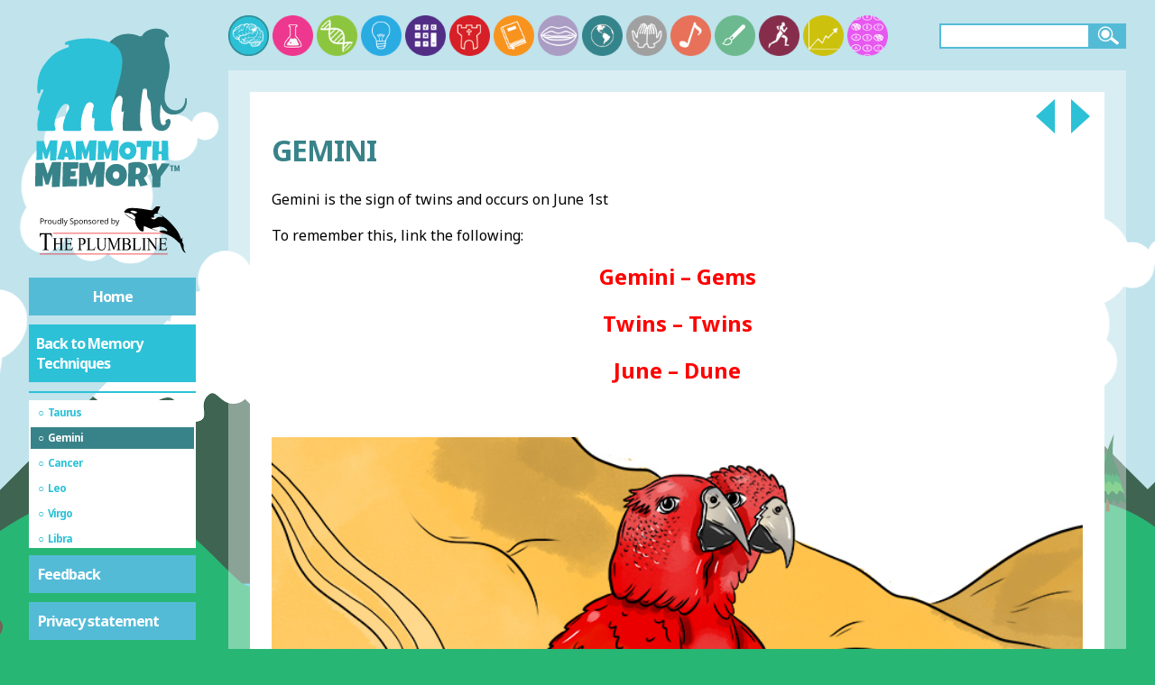

--- FILE ---
content_type: text/html; charset=utf-8
request_url: https://www.google.com/recaptcha/api2/aframe
body_size: 268
content:
<!DOCTYPE HTML><html><head><meta http-equiv="content-type" content="text/html; charset=UTF-8"></head><body><script nonce="iaK2_UnsBA-GppT-xqgFHQ">/** Anti-fraud and anti-abuse applications only. See google.com/recaptcha */ try{var clients={'sodar':'https://pagead2.googlesyndication.com/pagead/sodar?'};window.addEventListener("message",function(a){try{if(a.source===window.parent){var b=JSON.parse(a.data);var c=clients[b['id']];if(c){var d=document.createElement('img');d.src=c+b['params']+'&rc='+(localStorage.getItem("rc::a")?sessionStorage.getItem("rc::b"):"");window.document.body.appendChild(d);sessionStorage.setItem("rc::e",parseInt(sessionStorage.getItem("rc::e")||0)+1);localStorage.setItem("rc::h",'1764934359189');}}}catch(b){}});window.parent.postMessage("_grecaptcha_ready", "*");}catch(b){}</script></body></html>

--- FILE ---
content_type: text/css; charset=utf-8
request_url: https://mammothmemory.net/assets/build/css/style.print-0a05bf4e.css
body_size: 317
content:
.content-cont-fill,section.content{padding:0}@page{margin:.5cm}html{font-size:14pt}body{background:0 0}.parallax-bg{display:none}.sidebar{width:75pt;font-size:7pt}.sidebar nav a,.sidebar svg{width:100%}.content-cont{margin-left:85pt}#tabs{display:none!important}.search{display:none}.content-cont-fill.tabbed{padding-top:0}.content p{page-break-inside:avoid}.page-next,.page-previous{display:none!important}.addthis_sharing_toolbox,.top-nav{display:none}

--- FILE ---
content_type: image/svg+xml; charset=utf-8
request_url: https://mammothmemory.net/images/mobile-home.svg
body_size: 1006
content:
<?xml version="1.0" encoding="utf-8"?>
<!-- Generator: Adobe Illustrator 16.0.0, SVG Export Plug-In . SVG Version: 6.00 Build 0)  -->
<!DOCTYPE svg PUBLIC "-//W3C//DTD SVG 1.1//EN" "http://www.w3.org/Graphics/SVG/1.1/DTD/svg11.dtd">
<svg version="1.1" id="Layer_1" xmlns="http://www.w3.org/2000/svg" xmlns:xlink="http://www.w3.org/1999/xlink" x="0px" y="0px"
	 width="62.408px" height="32.138px" viewBox="6.597 6.194 62.408 32.138" enable-background="new 6.597 6.194 62.408 32.138"
	 xml:space="preserve">
<line fill="none" stroke="#FFFFFF" stroke-width="2" stroke-miterlimit="10" x1="14.476" y1="14.123" x2="22.868" y2="30.16"/>
<line fill="none" stroke="#FFFFFF" stroke-width="2" stroke-miterlimit="10" x1="33.417" y1="14.585" x2="41.81" y2="30.623"/>
<line fill="none" stroke="#FFFFFF" stroke-width="2" stroke-miterlimit="10" x1="52.359" y1="15.05" x2="60.75" y2="31.087"/>
<line fill="none" stroke="#FFFFFF" stroke-width="2" stroke-miterlimit="10" x1="23.791" y1="30.182" x2="32.957" y2="14.574"/>
<line fill="none" stroke="#FFFFFF" stroke-width="2" stroke-miterlimit="10" x1="42.732" y1="30.645" x2="51.896" y2="15.036"/>
<path fill="#532E86" stroke="#FFFFFF" stroke-miterlimit="10" d="M44.967,13.967c0.095-3.827,3.271-6.854,7.101-6.762
	c3.824,0.098,6.852,3.273,6.758,7.1c-0.092,3.828-3.271,6.854-7.1,6.763C47.9,20.972,44.873,17.79,44.967,13.967z"/>
<circle fill="#29ABE2" stroke="#FFFFFF" stroke-miterlimit="10" cx="33.417" cy="14.135" r="6.932"/>
<path fill="#E90E8B" stroke="#FFFFFF" stroke-miterlimit="10" d="M8.008,13.963c0.096-3.826,3.273-6.854,7.1-6.758
	c3.824,0.092,6.854,3.271,6.762,7.098c-0.096,3.827-3.271,6.854-7.1,6.758C10.942,20.969,7.917,17.79,8.008,13.963z"/>
<path fill="#F69321" stroke="#FFFFFF" stroke-miterlimit="10" d="M53.818,30.01c0.096-3.824,3.274-6.854,7.1-6.758
	c3.828,0.092,6.855,3.268,6.762,7.096c-0.092,3.829-3.273,6.856-7.098,6.763C56.753,37.016,53.728,33.84,53.818,30.01z"/>
<path fill="#8CC541" stroke="#FFFFFF" stroke-miterlimit="10" d="M35.338,30.011c0.096-3.825,3.274-6.854,7.101-6.759
	c3.828,0.095,6.854,3.271,6.762,7.101c-0.094,3.823-3.271,6.851-7.1,6.759C38.275,37.018,35.248,33.838,35.338,30.011z"/>
<path fill="#D72328" stroke="#FFFFFF" stroke-miterlimit="10" d="M16.862,30.01c0.096-3.824,3.271-6.852,7.1-6.758
	c3.826,0.096,6.852,3.271,6.76,7.099c-0.092,3.828-3.271,6.854-7.1,6.762C19.793,37.019,16.767,33.842,16.862,30.01z"/>
</svg>


--- FILE ---
content_type: application/javascript; charset=utf-8
request_url: https://mammothmemory.net/assets/build/js/scripts-64f0d3ab.js
body_size: 93087
content:
!function(e,t){"object"==typeof module&&"object"==typeof module.exports?module.exports=e.document?t(e,!0):function(e){if(!e.document)throw new Error("jQuery requires a window with a document");return t(e)}:t(e)}("undefined"!=typeof window?window:this,function(e,t){function n(e){var t=!!e&&"length"in e&&e.length,n=oe.type(e);return"function"===n||oe.isWindow(e)?!1:"array"===n||0===t||"number"==typeof t&&t>0&&t-1 in e}function r(e,t,n){if(oe.isFunction(t))return oe.grep(e,function(e,r){return!!t.call(e,r,e)!==n});if(t.nodeType)return oe.grep(e,function(e){return e===t!==n});if("string"==typeof t){if(ge.test(t))return oe.filter(t,e,n);t=oe.filter(t,e)}return oe.grep(e,function(e){return Z.call(t,e)>-1!==n})}function i(e,t){for(;(e=e[t])&&1!==e.nodeType;);return e}function o(e){var t={};return oe.each(e.match(we)||[],function(e,n){t[n]=!0}),t}function s(){G.removeEventListener("DOMContentLoaded",s),e.removeEventListener("load",s),oe.ready()}function a(){this.expando=oe.expando+a.uid++}function u(e,t,n){var r;if(void 0===n&&1===e.nodeType)if(r="data-"+t.replace(De,"-$&").toLowerCase(),n=e.getAttribute(r),"string"==typeof n){try{n="true"===n?!0:"false"===n?!1:"null"===n?null:+n+""===n?+n:Se.test(n)?oe.parseJSON(n):n}catch(i){}Ne.set(e,t,n)}else n=void 0;return n}function l(e,t,n,r){var i,o=1,s=20,a=r?function(){return r.cur()}:function(){return oe.css(e,t,"")},u=a(),l=n&&n[3]||(oe.cssNumber[t]?"":"px"),c=(oe.cssNumber[t]||"px"!==l&&+u)&&Ae.exec(oe.css(e,t));if(c&&c[3]!==l){l=l||c[3],n=n||[],c=+u||1;do o=o||".5",c/=o,oe.style(e,t,c+l);while(o!==(o=a()/u)&&1!==o&&--s)}return n&&(c=+c||+u||0,i=n[1]?c+(n[1]+1)*n[2]:+n[2],r&&(r.unit=l,r.start=c,r.end=i)),i}function c(e,t){var n="undefined"!=typeof e.getElementsByTagName?e.getElementsByTagName(t||"*"):"undefined"!=typeof e.querySelectorAll?e.querySelectorAll(t||"*"):[];return void 0===t||t&&oe.nodeName(e,t)?oe.merge([e],n):n}function f(e,t){for(var n=0,r=e.length;r>n;n++)Ee.set(e[n],"globalEval",!t||Ee.get(t[n],"globalEval"))}function p(e,t,n,r,i){for(var o,s,a,u,l,p,d=t.createDocumentFragment(),h=[],g=0,v=e.length;v>g;g++)if(o=e[g],o||0===o)if("object"===oe.type(o))oe.merge(h,o.nodeType?[o]:o);else if(Re.test(o)){for(s=s||d.appendChild(t.createElement("div")),a=(Oe.exec(o)||["",""])[1].toLowerCase(),u=Pe[a]||Pe._default,s.innerHTML=u[1]+oe.htmlPrefilter(o)+u[2],p=u[0];p--;)s=s.lastChild;oe.merge(h,s.childNodes),s=d.firstChild,s.textContent=""}else h.push(t.createTextNode(o));for(d.textContent="",g=0;o=h[g++];)if(r&&oe.inArray(o,r)>-1)i&&i.push(o);else if(l=oe.contains(o.ownerDocument,o),s=c(d.appendChild(o),"script"),l&&f(s),n)for(p=0;o=s[p++];)Fe.test(o.type||"")&&n.push(o);return d}function d(){return!0}function h(){return!1}function g(){try{return G.activeElement}catch(e){}}function v(e,t,n,r,i,o){var s,a;if("object"==typeof t){"string"!=typeof n&&(r=r||n,n=void 0);for(a in t)v(e,a,n,r,t[a],o);return e}if(null==r&&null==i?(i=n,r=n=void 0):null==i&&("string"==typeof n?(i=r,r=void 0):(i=r,r=n,n=void 0)),i===!1)i=h;else if(!i)return e;return 1===o&&(s=i,i=function(e){return oe().off(e),s.apply(this,arguments)},i.guid=s.guid||(s.guid=oe.guid++)),e.each(function(){oe.event.add(this,t,i,r,n)})}function m(e,t){return oe.nodeName(e,"table")&&oe.nodeName(11!==t.nodeType?t:t.firstChild,"tr")?e.getElementsByTagName("tbody")[0]||e.appendChild(e.ownerDocument.createElement("tbody")):e}function y(e){return e.type=(null!==e.getAttribute("type"))+"/"+e.type,e}function x(e){var t=Xe.exec(e.type);return t?e.type=t[1]:e.removeAttribute("type"),e}function b(e,t){var n,r,i,o,s,a,u,l;if(1===t.nodeType){if(Ee.hasData(e)&&(o=Ee.access(e),s=Ee.set(t,o),l=o.events)){delete s.handle,s.events={};for(i in l)for(n=0,r=l[i].length;r>n;n++)oe.event.add(t,i,l[i][n])}Ne.hasData(e)&&(a=Ne.access(e),u=oe.extend({},a),Ne.set(t,u))}}function w(e,t){var n=t.nodeName.toLowerCase();"input"===n&&He.test(e.type)?t.checked=e.checked:("input"===n||"textarea"===n)&&(t.defaultValue=e.defaultValue)}function T(e,t,n,r){t=J.apply([],t);var i,o,s,a,u,l,f=0,d=e.length,h=d-1,g=t[0],v=oe.isFunction(g);if(v||d>1&&"string"==typeof g&&!re.checkClone&&_e.test(g))return e.each(function(i){var o=e.eq(i);v&&(t[0]=g.call(this,i,o.html())),T(o,t,n,r)});if(d&&(i=p(t,e[0].ownerDocument,!1,e,r),o=i.firstChild,1===i.childNodes.length&&(i=o),o||r)){for(s=oe.map(c(i,"script"),y),a=s.length;d>f;f++)u=i,f!==h&&(u=oe.clone(u,!0,!0),a&&oe.merge(s,c(u,"script"))),n.call(e[f],u,f);if(a)for(l=s[s.length-1].ownerDocument,oe.map(s,x),f=0;a>f;f++)u=s[f],Fe.test(u.type||"")&&!Ee.access(u,"globalEval")&&oe.contains(l,u)&&(u.src?oe._evalUrl&&oe._evalUrl(u.src):oe.globalEval(u.textContent.replace(ze,"")))}return e}function C(e,t,n){for(var r,i=t?oe.filter(t,e):e,o=0;null!=(r=i[o]);o++)n||1!==r.nodeType||oe.cleanData(c(r)),r.parentNode&&(n&&oe.contains(r.ownerDocument,r)&&f(c(r,"script")),r.parentNode.removeChild(r));return e}function k(e,t){var n=oe(t.createElement(e)).appendTo(t.body),r=oe.css(n[0],"display");return n.detach(),r}function E(e){var t=G,n=Ve[e];return n||(n=k(e,t),"none"!==n&&n||(Ue=(Ue||oe("<iframe frameborder='0' width='0' height='0'/>")).appendTo(t.documentElement),t=Ue[0].contentDocument,t.write(),t.close(),n=k(e,t),Ue.detach()),Ve[e]=n),n}function N(e,t,n){var r,i,o,s,a=e.style;return n=n||Qe(e),s=n?n.getPropertyValue(t)||n[t]:void 0,""!==s&&void 0!==s||oe.contains(e.ownerDocument,e)||(s=oe.style(e,t)),n&&!re.pixelMarginRight()&&Ge.test(s)&&Ye.test(t)&&(r=a.width,i=a.minWidth,o=a.maxWidth,a.minWidth=a.maxWidth=a.width=s,s=n.width,a.width=r,a.minWidth=i,a.maxWidth=o),void 0!==s?s+"":s}function S(e,t){return{get:function(){return e()?void delete this.get:(this.get=t).apply(this,arguments)}}}function D(e){if(e in rt)return e;for(var t=e[0].toUpperCase()+e.slice(1),n=nt.length;n--;)if(e=nt[n]+t,e in rt)return e}function j(e,t,n){var r=Ae.exec(t);return r?Math.max(0,r[2]-(n||0))+(r[3]||"px"):t}function A(e,t,n,r,i){for(var o=n===(r?"border":"content")?4:"width"===t?1:0,s=0;4>o;o+=2)"margin"===n&&(s+=oe.css(e,n+Le[o],!0,i)),r?("content"===n&&(s-=oe.css(e,"padding"+Le[o],!0,i)),"margin"!==n&&(s-=oe.css(e,"border"+Le[o]+"Width",!0,i))):(s+=oe.css(e,"padding"+Le[o],!0,i),"padding"!==n&&(s+=oe.css(e,"border"+Le[o]+"Width",!0,i)));return s}function L(t,n,r){var i=!0,o="width"===n?t.offsetWidth:t.offsetHeight,s=Qe(t),a="border-box"===oe.css(t,"boxSizing",!1,s);if(G.msFullscreenElement&&e.top!==e&&t.getClientRects().length&&(o=Math.round(100*t.getBoundingClientRect()[n])),0>=o||null==o){if(o=N(t,n,s),(0>o||null==o)&&(o=t.style[n]),Ge.test(o))return o;i=a&&(re.boxSizingReliable()||o===t.style[n]),o=parseFloat(o)||0}return o+A(t,n,r||(a?"border":"content"),i,s)+"px"}function q(e,t){for(var n,r,i,o=[],s=0,a=e.length;a>s;s++)r=e[s],r.style&&(o[s]=Ee.get(r,"olddisplay"),n=r.style.display,t?(o[s]||"none"!==n||(r.style.display=""),""===r.style.display&&qe(r)&&(o[s]=Ee.access(r,"olddisplay",E(r.nodeName)))):(i=qe(r),"none"===n&&i||Ee.set(r,"olddisplay",i?n:oe.css(r,"display"))));for(s=0;a>s;s++)r=e[s],r.style&&(t&&"none"!==r.style.display&&""!==r.style.display||(r.style.display=t?o[s]||"":"none"));return e}function H(e,t,n,r,i){return new H.prototype.init(e,t,n,r,i)}function O(){return e.setTimeout(function(){it=void 0}),it=oe.now()}function F(e,t){var n,r=0,i={height:e};for(t=t?1:0;4>r;r+=2-t)n=Le[r],i["margin"+n]=i["padding"+n]=e;return t&&(i.opacity=i.width=e),i}function P(e,t,n){for(var r,i=(W.tweeners[t]||[]).concat(W.tweeners["*"]),o=0,s=i.length;s>o;o++)if(r=i[o].call(n,t,e))return r}function R(e,t,n){var r,i,o,s,a,u,l,c,f=this,p={},d=e.style,h=e.nodeType&&qe(e),g=Ee.get(e,"fxshow");n.queue||(a=oe._queueHooks(e,"fx"),null==a.unqueued&&(a.unqueued=0,u=a.empty.fire,a.empty.fire=function(){a.unqueued||u()}),a.unqueued++,f.always(function(){f.always(function(){a.unqueued--,oe.queue(e,"fx").length||a.empty.fire()})})),1===e.nodeType&&("height"in t||"width"in t)&&(n.overflow=[d.overflow,d.overflowX,d.overflowY],l=oe.css(e,"display"),c="none"===l?Ee.get(e,"olddisplay")||E(e.nodeName):l,"inline"===c&&"none"===oe.css(e,"float")&&(d.display="inline-block")),n.overflow&&(d.overflow="hidden",f.always(function(){d.overflow=n.overflow[0],d.overflowX=n.overflow[1],d.overflowY=n.overflow[2]}));for(r in t)if(i=t[r],st.exec(i)){if(delete t[r],o=o||"toggle"===i,i===(h?"hide":"show")){if("show"!==i||!g||void 0===g[r])continue;h=!0}p[r]=g&&g[r]||oe.style(e,r)}else l=void 0;if(oe.isEmptyObject(p))"inline"===("none"===l?E(e.nodeName):l)&&(d.display=l);else{g?"hidden"in g&&(h=g.hidden):g=Ee.access(e,"fxshow",{}),o&&(g.hidden=!h),h?oe(e).show():f.done(function(){oe(e).hide()}),f.done(function(){var t;Ee.remove(e,"fxshow");for(t in p)oe.style(e,t,p[t])});for(r in p)s=P(h?g[r]:0,r,f),r in g||(g[r]=s.start,h&&(s.end=s.start,s.start="width"===r||"height"===r?1:0))}}function M(e,t){var n,r,i,o,s;for(n in e)if(r=oe.camelCase(n),i=t[r],o=e[n],oe.isArray(o)&&(i=o[1],o=e[n]=o[0]),n!==r&&(e[r]=o,delete e[n]),s=oe.cssHooks[r],s&&"expand"in s){o=s.expand(o),delete e[r];for(n in o)n in e||(e[n]=o[n],t[n]=i)}else t[r]=i}function W(e,t,n){var r,i,o=0,s=W.prefilters.length,a=oe.Deferred().always(function(){delete u.elem}),u=function(){if(i)return!1;for(var t=it||O(),n=Math.max(0,l.startTime+l.duration-t),r=n/l.duration||0,o=1-r,s=0,u=l.tweens.length;u>s;s++)l.tweens[s].run(o);return a.notifyWith(e,[l,o,n]),1>o&&u?n:(a.resolveWith(e,[l]),!1)},l=a.promise({elem:e,props:oe.extend({},t),opts:oe.extend(!0,{specialEasing:{},easing:oe.easing._default},n),originalProperties:t,originalOptions:n,startTime:it||O(),duration:n.duration,tweens:[],createTween:function(t,n){var r=oe.Tween(e,l.opts,t,n,l.opts.specialEasing[t]||l.opts.easing);return l.tweens.push(r),r},stop:function(t){var n=0,r=t?l.tweens.length:0;if(i)return this;for(i=!0;r>n;n++)l.tweens[n].run(1);return t?(a.notifyWith(e,[l,1,0]),a.resolveWith(e,[l,t])):a.rejectWith(e,[l,t]),this}}),c=l.props;for(M(c,l.opts.specialEasing);s>o;o++)if(r=W.prefilters[o].call(l,e,c,l.opts))return oe.isFunction(r.stop)&&(oe._queueHooks(l.elem,l.opts.queue).stop=oe.proxy(r.stop,r)),r;return oe.map(c,P,l),oe.isFunction(l.opts.start)&&l.opts.start.call(e,l),oe.fx.timer(oe.extend(u,{elem:e,anim:l,queue:l.opts.queue})),l.progress(l.opts.progress).done(l.opts.done,l.opts.complete).fail(l.opts.fail).always(l.opts.always)}function I(e){return e.getAttribute&&e.getAttribute("class")||""}function $(e){return function(t,n){"string"!=typeof t&&(n=t,t="*");var r,i=0,o=t.toLowerCase().match(we)||[];if(oe.isFunction(n))for(;r=o[i++];)"+"===r[0]?(r=r.slice(1)||"*",(e[r]=e[r]||[]).unshift(n)):(e[r]=e[r]||[]).push(n)}}function B(e,t,n,r){function i(a){var u;return o[a]=!0,oe.each(e[a]||[],function(e,a){var l=a(t,n,r);return"string"!=typeof l||s||o[l]?s?!(u=l):void 0:(t.dataTypes.unshift(l),i(l),!1)}),u}var o={},s=e===Et;return i(t.dataTypes[0])||!o["*"]&&i("*")}function _(e,t){var n,r,i=oe.ajaxSettings.flatOptions||{};for(n in t)void 0!==t[n]&&((i[n]?e:r||(r={}))[n]=t[n]);return r&&oe.extend(!0,e,r),e}function X(e,t,n){for(var r,i,o,s,a=e.contents,u=e.dataTypes;"*"===u[0];)u.shift(),void 0===r&&(r=e.mimeType||t.getResponseHeader("Content-Type"));if(r)for(i in a)if(a[i]&&a[i].test(r)){u.unshift(i);break}if(u[0]in n)o=u[0];else{for(i in n){if(!u[0]||e.converters[i+" "+u[0]]){o=i;break}s||(s=i)}o=o||s}return o?(o!==u[0]&&u.unshift(o),n[o]):void 0}function z(e,t,n,r){var i,o,s,a,u,l={},c=e.dataTypes.slice();if(c[1])for(s in e.converters)l[s.toLowerCase()]=e.converters[s];for(o=c.shift();o;)if(e.responseFields[o]&&(n[e.responseFields[o]]=t),!u&&r&&e.dataFilter&&(t=e.dataFilter(t,e.dataType)),u=o,o=c.shift())if("*"===o)o=u;else if("*"!==u&&u!==o){if(s=l[u+" "+o]||l["* "+o],!s)for(i in l)if(a=i.split(" "),a[1]===o&&(s=l[u+" "+a[0]]||l["* "+a[0]])){s===!0?s=l[i]:l[i]!==!0&&(o=a[0],c.unshift(a[1]));break}if(s!==!0)if(s&&e["throws"])t=s(t);else try{t=s(t)}catch(f){return{state:"parsererror",error:s?f:"No conversion from "+u+" to "+o}}}return{state:"success",data:t}}function U(e,t,n,r){var i;if(oe.isArray(t))oe.each(t,function(t,i){n||jt.test(e)?r(e,i):U(e+"["+("object"==typeof i&&null!=i?t:"")+"]",i,n,r)});else if(n||"object"!==oe.type(t))r(e,t);else for(i in t)U(e+"["+i+"]",t[i],n,r)}function V(e){return oe.isWindow(e)?e:9===e.nodeType&&e.defaultView}var Y=[],G=e.document,Q=Y.slice,J=Y.concat,K=Y.push,Z=Y.indexOf,ee={},te=ee.toString,ne=ee.hasOwnProperty,re={},ie="2.2.1",oe=function(e,t){return new oe.fn.init(e,t)},se=/^[\s\uFEFF\xA0]+|[\s\uFEFF\xA0]+$/g,ae=/^-ms-/,ue=/-([\da-z])/gi,le=function(e,t){return t.toUpperCase()};oe.fn=oe.prototype={jquery:ie,constructor:oe,selector:"",length:0,toArray:function(){return Q.call(this)},get:function(e){return null!=e?0>e?this[e+this.length]:this[e]:Q.call(this)},pushStack:function(e){var t=oe.merge(this.constructor(),e);return t.prevObject=this,t.context=this.context,t},each:function(e){return oe.each(this,e)},map:function(e){return this.pushStack(oe.map(this,function(t,n){return e.call(t,n,t)}))},slice:function(){return this.pushStack(Q.apply(this,arguments))},first:function(){return this.eq(0)},last:function(){return this.eq(-1)},eq:function(e){var t=this.length,n=+e+(0>e?t:0);return this.pushStack(n>=0&&t>n?[this[n]]:[])},end:function(){return this.prevObject||this.constructor()},push:K,sort:Y.sort,splice:Y.splice},oe.extend=oe.fn.extend=function(){var e,t,n,r,i,o,s=arguments[0]||{},a=1,u=arguments.length,l=!1;for("boolean"==typeof s&&(l=s,s=arguments[a]||{},a++),"object"==typeof s||oe.isFunction(s)||(s={}),a===u&&(s=this,a--);u>a;a++)if(null!=(e=arguments[a]))for(t in e)n=s[t],r=e[t],s!==r&&(l&&r&&(oe.isPlainObject(r)||(i=oe.isArray(r)))?(i?(i=!1,o=n&&oe.isArray(n)?n:[]):o=n&&oe.isPlainObject(n)?n:{},s[t]=oe.extend(l,o,r)):void 0!==r&&(s[t]=r));return s},oe.extend({expando:"jQuery"+(ie+Math.random()).replace(/\D/g,""),isReady:!0,error:function(e){throw new Error(e)},noop:function(){},isFunction:function(e){return"function"===oe.type(e)},isArray:Array.isArray,isWindow:function(e){return null!=e&&e===e.window},isNumeric:function(e){var t=e&&e.toString();return!oe.isArray(e)&&t-parseFloat(t)+1>=0},isPlainObject:function(e){return"object"!==oe.type(e)||e.nodeType||oe.isWindow(e)?!1:!e.constructor||ne.call(e.constructor.prototype,"isPrototypeOf")},isEmptyObject:function(e){var t;for(t in e)return!1;return!0},type:function(e){return null==e?e+"":"object"==typeof e||"function"==typeof e?ee[te.call(e)]||"object":typeof e},globalEval:function(e){var t,n=eval;e=oe.trim(e),e&&(1===e.indexOf("use strict")?(t=G.createElement("script"),t.text=e,G.head.appendChild(t).parentNode.removeChild(t)):n(e))},camelCase:function(e){return e.replace(ae,"ms-").replace(ue,le)},nodeName:function(e,t){return e.nodeName&&e.nodeName.toLowerCase()===t.toLowerCase()},each:function(e,t){var r,i=0;if(n(e))for(r=e.length;r>i&&t.call(e[i],i,e[i])!==!1;i++);else for(i in e)if(t.call(e[i],i,e[i])===!1)break;return e},trim:function(e){return null==e?"":(e+"").replace(se,"")},makeArray:function(e,t){var r=t||[];return null!=e&&(n(Object(e))?oe.merge(r,"string"==typeof e?[e]:e):K.call(r,e)),r},inArray:function(e,t,n){return null==t?-1:Z.call(t,e,n)},merge:function(e,t){for(var n=+t.length,r=0,i=e.length;n>r;r++)e[i++]=t[r];return e.length=i,e},grep:function(e,t,n){for(var r,i=[],o=0,s=e.length,a=!n;s>o;o++)r=!t(e[o],o),r!==a&&i.push(e[o]);return i},map:function(e,t,r){var i,o,s=0,a=[];if(n(e))for(i=e.length;i>s;s++)o=t(e[s],s,r),null!=o&&a.push(o);else for(s in e)o=t(e[s],s,r),null!=o&&a.push(o);return J.apply([],a)},guid:1,proxy:function(e,t){var n,r,i;return"string"==typeof t&&(n=e[t],t=e,e=n),oe.isFunction(e)?(r=Q.call(arguments,2),i=function(){return e.apply(t||this,r.concat(Q.call(arguments)))},i.guid=e.guid=e.guid||oe.guid++,i):void 0},now:Date.now,support:re}),"function"==typeof Symbol&&(oe.fn[Symbol.iterator]=Y[Symbol.iterator]),oe.each("Boolean Number String Function Array Date RegExp Object Error Symbol".split(" "),function(e,t){ee["[object "+t+"]"]=t.toLowerCase()});var ce=function(e){function t(e,t,n,r){var i,o,s,a,u,l,f,d,h=t&&t.ownerDocument,g=t?t.nodeType:9;if(n=n||[],"string"!=typeof e||!e||1!==g&&9!==g&&11!==g)return n;if(!r&&((t?t.ownerDocument||t:I)!==q&&L(t),t=t||q,O)){if(11!==g&&(l=me.exec(e)))if(i=l[1]){if(9===g){if(!(s=t.getElementById(i)))return n;if(s.id===i)return n.push(s),n}else if(h&&(s=h.getElementById(i))&&M(t,s)&&s.id===i)return n.push(s),n}else{if(l[2])return K.apply(n,t.getElementsByTagName(e)),n;if((i=l[3])&&w.getElementsByClassName&&t.getElementsByClassName)return K.apply(n,t.getElementsByClassName(i)),n}if(w.qsa&&!z[e+" "]&&(!F||!F.test(e))){if(1!==g)h=t,d=e;else if("object"!==t.nodeName.toLowerCase()){for((a=t.getAttribute("id"))?a=a.replace(xe,"\\$&"):t.setAttribute("id",a=W),f=E(e),o=f.length,u=pe.test(a)?"#"+a:"[id='"+a+"']";o--;)f[o]=u+" "+p(f[o]);d=f.join(","),h=ye.test(e)&&c(t.parentNode)||t}if(d)try{return K.apply(n,h.querySelectorAll(d)),n}catch(v){}finally{a===W&&t.removeAttribute("id")}}}return S(e.replace(ae,"$1"),t,n,r)}function n(){function e(n,r){return t.push(n+" ")>T.cacheLength&&delete e[t.shift()],e[n+" "]=r}var t=[];return e}function r(e){return e[W]=!0,e}function i(e){var t=q.createElement("div");try{return!!e(t)}catch(n){return!1}finally{t.parentNode&&t.parentNode.removeChild(t),t=null}}function o(e,t){for(var n=e.split("|"),r=n.length;r--;)T.attrHandle[n[r]]=t}function s(e,t){var n=t&&e,r=n&&1===e.nodeType&&1===t.nodeType&&(~t.sourceIndex||V)-(~e.sourceIndex||V);if(r)return r;if(n)for(;n=n.nextSibling;)if(n===t)return-1;return e?1:-1}function a(e){return function(t){var n=t.nodeName.toLowerCase();return"input"===n&&t.type===e}}function u(e){return function(t){var n=t.nodeName.toLowerCase();return("input"===n||"button"===n)&&t.type===e}}function l(e){return r(function(t){return t=+t,r(function(n,r){for(var i,o=e([],n.length,t),s=o.length;s--;)n[i=o[s]]&&(n[i]=!(r[i]=n[i]))})})}function c(e){return e&&"undefined"!=typeof e.getElementsByTagName&&e}function f(){}function p(e){for(var t=0,n=e.length,r="";n>t;t++)r+=e[t].value;return r}function d(e,t,n){var r=t.dir,i=n&&"parentNode"===r,o=B++;return t.first?function(t,n,o){for(;t=t[r];)if(1===t.nodeType||i)return e(t,n,o)}:function(t,n,s){var a,u,l,c=[$,o];if(s){for(;t=t[r];)if((1===t.nodeType||i)&&e(t,n,s))return!0}else for(;t=t[r];)if(1===t.nodeType||i){if(l=t[W]||(t[W]={}),u=l[t.uniqueID]||(l[t.uniqueID]={}),(a=u[r])&&a[0]===$&&a[1]===o)return c[2]=a[2];if(u[r]=c,c[2]=e(t,n,s))return!0}}}function h(e){return e.length>1?function(t,n,r){for(var i=e.length;i--;)if(!e[i](t,n,r))return!1;return!0}:e[0]}function g(e,n,r){for(var i=0,o=n.length;o>i;i++)t(e,n[i],r);return r}function v(e,t,n,r,i){for(var o,s=[],a=0,u=e.length,l=null!=t;u>a;a++)(o=e[a])&&(!n||n(o,r,i))&&(s.push(o),l&&t.push(a));return s}function m(e,t,n,i,o,s){return i&&!i[W]&&(i=m(i)),o&&!o[W]&&(o=m(o,s)),r(function(r,s,a,u){var l,c,f,p=[],d=[],h=s.length,m=r||g(t||"*",a.nodeType?[a]:a,[]),y=!e||!r&&t?m:v(m,p,e,a,u),x=n?o||(r?e:h||i)?[]:s:y;if(n&&n(y,x,a,u),i)for(l=v(x,d),i(l,[],a,u),c=l.length;c--;)(f=l[c])&&(x[d[c]]=!(y[d[c]]=f));if(r){if(o||e){if(o){for(l=[],c=x.length;c--;)(f=x[c])&&l.push(y[c]=f);o(null,x=[],l,u)}for(c=x.length;c--;)(f=x[c])&&(l=o?ee(r,f):p[c])>-1&&(r[l]=!(s[l]=f))}}else x=v(x===s?x.splice(h,x.length):x),o?o(null,s,x,u):K.apply(s,x)})}function y(e){for(var t,n,r,i=e.length,o=T.relative[e[0].type],s=o||T.relative[" "],a=o?1:0,u=d(function(e){return e===t},s,!0),l=d(function(e){return ee(t,e)>-1},s,!0),c=[function(e,n,r){var i=!o&&(r||n!==D)||((t=n).nodeType?u(e,n,r):l(e,n,r));return t=null,i}];i>a;a++)if(n=T.relative[e[a].type])c=[d(h(c),n)];else{if(n=T.filter[e[a].type].apply(null,e[a].matches),n[W]){for(r=++a;i>r&&!T.relative[e[r].type];r++);return m(a>1&&h(c),a>1&&p(e.slice(0,a-1).concat({value:" "===e[a-2].type?"*":""})).replace(ae,"$1"),n,r>a&&y(e.slice(a,r)),i>r&&y(e=e.slice(r)),i>r&&p(e))}c.push(n)}return h(c)}function x(e,n){var i=n.length>0,o=e.length>0,s=function(r,s,a,u,l){var c,f,p,d=0,h="0",g=r&&[],m=[],y=D,x=r||o&&T.find.TAG("*",l),b=$+=null==y?1:Math.random()||.1,w=x.length;for(l&&(D=s===q||s||l);h!==w&&null!=(c=x[h]);h++){if(o&&c){for(f=0,s||c.ownerDocument===q||(L(c),a=!O);p=e[f++];)if(p(c,s||q,a)){u.push(c);break}l&&($=b)}i&&((c=!p&&c)&&d--,r&&g.push(c))}if(d+=h,i&&h!==d){for(f=0;p=n[f++];)p(g,m,s,a);if(r){if(d>0)for(;h--;)g[h]||m[h]||(m[h]=Q.call(u));m=v(m)}K.apply(u,m),l&&!r&&m.length>0&&d+n.length>1&&t.uniqueSort(u)}return l&&($=b,D=y),g};return i?r(s):s}var b,w,T,C,k,E,N,S,D,j,A,L,q,H,O,F,P,R,M,W="sizzle"+1*new Date,I=e.document,$=0,B=0,_=n(),X=n(),z=n(),U=function(e,t){return e===t&&(A=!0),0},V=1<<31,Y={}.hasOwnProperty,G=[],Q=G.pop,J=G.push,K=G.push,Z=G.slice,ee=function(e,t){for(var n=0,r=e.length;r>n;n++)if(e[n]===t)return n;return-1},te="checked|selected|async|autofocus|autoplay|controls|defer|disabled|hidden|ismap|loop|multiple|open|readonly|required|scoped",ne="[\\x20\\t\\r\\n\\f]",re="(?:\\\\.|[\\w-]|[^\\x00-\\xa0])+",ie="\\["+ne+"*("+re+")(?:"+ne+"*([*^$|!~]?=)"+ne+"*(?:'((?:\\\\.|[^\\\\'])*)'|\"((?:\\\\.|[^\\\\\"])*)\"|("+re+"))|)"+ne+"*\\]",oe=":("+re+")(?:\\((('((?:\\\\.|[^\\\\'])*)'|\"((?:\\\\.|[^\\\\\"])*)\")|((?:\\\\.|[^\\\\()[\\]]|"+ie+")*)|.*)\\)|)",se=new RegExp(ne+"+","g"),ae=new RegExp("^"+ne+"+|((?:^|[^\\\\])(?:\\\\.)*)"+ne+"+$","g"),ue=new RegExp("^"+ne+"*,"+ne+"*"),le=new RegExp("^"+ne+"*([>+~]|"+ne+")"+ne+"*"),ce=new RegExp("="+ne+"*([^\\]'\"]*?)"+ne+"*\\]","g"),fe=new RegExp(oe),pe=new RegExp("^"+re+"$"),de={ID:new RegExp("^#("+re+")"),CLASS:new RegExp("^\\.("+re+")"),TAG:new RegExp("^("+re+"|[*])"),ATTR:new RegExp("^"+ie),PSEUDO:new RegExp("^"+oe),CHILD:new RegExp("^:(only|first|last|nth|nth-last)-(child|of-type)(?:\\("+ne+"*(even|odd|(([+-]|)(\\d*)n|)"+ne+"*(?:([+-]|)"+ne+"*(\\d+)|))"+ne+"*\\)|)","i"),bool:new RegExp("^(?:"+te+")$","i"),needsContext:new RegExp("^"+ne+"*[>+~]|:(even|odd|eq|gt|lt|nth|first|last)(?:\\("+ne+"*((?:-\\d)?\\d*)"+ne+"*\\)|)(?=[^-]|$)","i")},he=/^(?:input|select|textarea|button)$/i,ge=/^h\d$/i,ve=/^[^{]+\{\s*\[native \w/,me=/^(?:#([\w-]+)|(\w+)|\.([\w-]+))$/,ye=/[+~]/,xe=/'|\\/g,be=new RegExp("\\\\([\\da-f]{1,6}"+ne+"?|("+ne+")|.)","ig"),we=function(e,t,n){var r="0x"+t-65536;return r!==r||n?t:0>r?String.fromCharCode(r+65536):String.fromCharCode(r>>10|55296,1023&r|56320)},Te=function(){L()};try{K.apply(G=Z.call(I.childNodes),I.childNodes),G[I.childNodes.length].nodeType}catch(Ce){K={apply:G.length?function(e,t){J.apply(e,Z.call(t))}:function(e,t){for(var n=e.length,r=0;e[n++]=t[r++];);e.length=n-1}}}w=t.support={},k=t.isXML=function(e){var t=e&&(e.ownerDocument||e).documentElement;return t?"HTML"!==t.nodeName:!1},L=t.setDocument=function(e){var t,n,r=e?e.ownerDocument||e:I;return r!==q&&9===r.nodeType&&r.documentElement?(q=r,H=q.documentElement,O=!k(q),(n=q.defaultView)&&n.top!==n&&(n.addEventListener?n.addEventListener("unload",Te,!1):n.attachEvent&&n.attachEvent("onunload",Te)),w.attributes=i(function(e){return e.className="i",!e.getAttribute("className")}),w.getElementsByTagName=i(function(e){return e.appendChild(q.createComment("")),!e.getElementsByTagName("*").length}),w.getElementsByClassName=ve.test(q.getElementsByClassName),w.getById=i(function(e){return H.appendChild(e).id=W,!q.getElementsByName||!q.getElementsByName(W).length}),w.getById?(T.find.ID=function(e,t){if("undefined"!=typeof t.getElementById&&O){var n=t.getElementById(e);return n?[n]:[]}},T.filter.ID=function(e){var t=e.replace(be,we);return function(e){return e.getAttribute("id")===t}}):(delete T.find.ID,T.filter.ID=function(e){var t=e.replace(be,we);return function(e){var n="undefined"!=typeof e.getAttributeNode&&e.getAttributeNode("id");return n&&n.value===t}}),T.find.TAG=w.getElementsByTagName?function(e,t){return"undefined"!=typeof t.getElementsByTagName?t.getElementsByTagName(e):w.qsa?t.querySelectorAll(e):void 0}:function(e,t){var n,r=[],i=0,o=t.getElementsByTagName(e);if("*"===e){for(;n=o[i++];)1===n.nodeType&&r.push(n);return r}return o},T.find.CLASS=w.getElementsByClassName&&function(e,t){return"undefined"!=typeof t.getElementsByClassName&&O?t.getElementsByClassName(e):void 0},P=[],F=[],(w.qsa=ve.test(q.querySelectorAll))&&(i(function(e){H.appendChild(e).innerHTML="<a id='"+W+"'></a><select id='"+W+"-\r\\' msallowcapture=''><option selected=''></option></select>",e.querySelectorAll("[msallowcapture^='']").length&&F.push("[*^$]="+ne+"*(?:''|\"\")"),e.querySelectorAll("[selected]").length||F.push("\\["+ne+"*(?:value|"+te+")"),e.querySelectorAll("[id~="+W+"-]").length||F.push("~="),e.querySelectorAll(":checked").length||F.push(":checked"),e.querySelectorAll("a#"+W+"+*").length||F.push(".#.+[+~]")}),i(function(e){var t=q.createElement("input");t.setAttribute("type","hidden"),e.appendChild(t).setAttribute("name","D"),e.querySelectorAll("[name=d]").length&&F.push("name"+ne+"*[*^$|!~]?="),e.querySelectorAll(":enabled").length||F.push(":enabled",":disabled"),e.querySelectorAll("*,:x"),F.push(",.*:")})),(w.matchesSelector=ve.test(R=H.matches||H.webkitMatchesSelector||H.mozMatchesSelector||H.oMatchesSelector||H.msMatchesSelector))&&i(function(e){w.disconnectedMatch=R.call(e,"div"),R.call(e,"[s!='']:x"),P.push("!=",oe)}),F=F.length&&new RegExp(F.join("|")),P=P.length&&new RegExp(P.join("|")),t=ve.test(H.compareDocumentPosition),M=t||ve.test(H.contains)?function(e,t){var n=9===e.nodeType?e.documentElement:e,r=t&&t.parentNode;return e===r||!(!r||1!==r.nodeType||!(n.contains?n.contains(r):e.compareDocumentPosition&&16&e.compareDocumentPosition(r)))}:function(e,t){if(t)for(;t=t.parentNode;)if(t===e)return!0;return!1},U=t?function(e,t){if(e===t)return A=!0,0;var n=!e.compareDocumentPosition-!t.compareDocumentPosition;return n?n:(n=(e.ownerDocument||e)===(t.ownerDocument||t)?e.compareDocumentPosition(t):1,1&n||!w.sortDetached&&t.compareDocumentPosition(e)===n?e===q||e.ownerDocument===I&&M(I,e)?-1:t===q||t.ownerDocument===I&&M(I,t)?1:j?ee(j,e)-ee(j,t):0:4&n?-1:1)}:function(e,t){if(e===t)return A=!0,0;var n,r=0,i=e.parentNode,o=t.parentNode,a=[e],u=[t];if(!i||!o)return e===q?-1:t===q?1:i?-1:o?1:j?ee(j,e)-ee(j,t):0;if(i===o)return s(e,t);for(n=e;n=n.parentNode;)a.unshift(n);for(n=t;n=n.parentNode;)u.unshift(n);for(;a[r]===u[r];)r++;return r?s(a[r],u[r]):a[r]===I?-1:u[r]===I?1:0},q):q},t.matches=function(e,n){return t(e,null,null,n)},t.matchesSelector=function(e,n){if((e.ownerDocument||e)!==q&&L(e),n=n.replace(ce,"='$1']"),w.matchesSelector&&O&&!z[n+" "]&&(!P||!P.test(n))&&(!F||!F.test(n)))try{var r=R.call(e,n);if(r||w.disconnectedMatch||e.document&&11!==e.document.nodeType)return r}catch(i){}return t(n,q,null,[e]).length>0},t.contains=function(e,t){return(e.ownerDocument||e)!==q&&L(e),M(e,t)},t.attr=function(e,t){(e.ownerDocument||e)!==q&&L(e);var n=T.attrHandle[t.toLowerCase()],r=n&&Y.call(T.attrHandle,t.toLowerCase())?n(e,t,!O):void 0;return void 0!==r?r:w.attributes||!O?e.getAttribute(t):(r=e.getAttributeNode(t))&&r.specified?r.value:null},t.error=function(e){throw new Error("Syntax error, unrecognized expression: "+e)},t.uniqueSort=function(e){var t,n=[],r=0,i=0;if(A=!w.detectDuplicates,j=!w.sortStable&&e.slice(0),e.sort(U),A){for(;t=e[i++];)t===e[i]&&(r=n.push(i));for(;r--;)e.splice(n[r],1)}return j=null,e},C=t.getText=function(e){var t,n="",r=0,i=e.nodeType;if(i){if(1===i||9===i||11===i){if("string"==typeof e.textContent)return e.textContent;for(e=e.firstChild;e;e=e.nextSibling)n+=C(e)}else if(3===i||4===i)return e.nodeValue}else for(;t=e[r++];)n+=C(t);return n},T=t.selectors={cacheLength:50,createPseudo:r,match:de,attrHandle:{},find:{},relative:{">":{dir:"parentNode",first:!0}," ":{dir:"parentNode"},"+":{dir:"previousSibling",first:!0},"~":{dir:"previousSibling"}},preFilter:{ATTR:function(e){return e[1]=e[1].replace(be,we),e[3]=(e[3]||e[4]||e[5]||"").replace(be,we),"~="===e[2]&&(e[3]=" "+e[3]+" "),e.slice(0,4)},CHILD:function(e){return e[1]=e[1].toLowerCase(),"nth"===e[1].slice(0,3)?(e[3]||t.error(e[0]),e[4]=+(e[4]?e[5]+(e[6]||1):2*("even"===e[3]||"odd"===e[3])),e[5]=+(e[7]+e[8]||"odd"===e[3])):e[3]&&t.error(e[0]),e},PSEUDO:function(e){var t,n=!e[6]&&e[2];return de.CHILD.test(e[0])?null:(e[3]?e[2]=e[4]||e[5]||"":n&&fe.test(n)&&(t=E(n,!0))&&(t=n.indexOf(")",n.length-t)-n.length)&&(e[0]=e[0].slice(0,t),e[2]=n.slice(0,t)),e.slice(0,3))}},filter:{TAG:function(e){var t=e.replace(be,we).toLowerCase();return"*"===e?function(){return!0}:function(e){return e.nodeName&&e.nodeName.toLowerCase()===t}},CLASS:function(e){var t=_[e+" "];return t||(t=new RegExp("(^|"+ne+")"+e+"("+ne+"|$)"))&&_(e,function(e){return t.test("string"==typeof e.className&&e.className||"undefined"!=typeof e.getAttribute&&e.getAttribute("class")||"")})},ATTR:function(e,n,r){return function(i){var o=t.attr(i,e);return null==o?"!="===n:n?(o+="","="===n?o===r:"!="===n?o!==r:"^="===n?r&&0===o.indexOf(r):"*="===n?r&&o.indexOf(r)>-1:"$="===n?r&&o.slice(-r.length)===r:"~="===n?(" "+o.replace(se," ")+" ").indexOf(r)>-1:"|="===n?o===r||o.slice(0,r.length+1)===r+"-":!1):!0}},CHILD:function(e,t,n,r,i){var o="nth"!==e.slice(0,3),s="last"!==e.slice(-4),a="of-type"===t;return 1===r&&0===i?function(e){return!!e.parentNode}:function(t,n,u){var l,c,f,p,d,h,g=o!==s?"nextSibling":"previousSibling",v=t.parentNode,m=a&&t.nodeName.toLowerCase(),y=!u&&!a,x=!1;if(v){if(o){for(;g;){for(p=t;p=p[g];)if(a?p.nodeName.toLowerCase()===m:1===p.nodeType)return!1;h=g="only"===e&&!h&&"nextSibling"}return!0}if(h=[s?v.firstChild:v.lastChild],s&&y){for(p=v,f=p[W]||(p[W]={}),c=f[p.uniqueID]||(f[p.uniqueID]={}),l=c[e]||[],d=l[0]===$&&l[1],x=d&&l[2],p=d&&v.childNodes[d];p=++d&&p&&p[g]||(x=d=0)||h.pop();)if(1===p.nodeType&&++x&&p===t){c[e]=[$,d,x];break}}else if(y&&(p=t,f=p[W]||(p[W]={}),c=f[p.uniqueID]||(f[p.uniqueID]={}),l=c[e]||[],d=l[0]===$&&l[1],x=d),x===!1)for(;(p=++d&&p&&p[g]||(x=d=0)||h.pop())&&((a?p.nodeName.toLowerCase()!==m:1!==p.nodeType)||!++x||(y&&(f=p[W]||(p[W]={}),c=f[p.uniqueID]||(f[p.uniqueID]={}),c[e]=[$,x]),p!==t)););return x-=i,x===r||x%r===0&&x/r>=0}}},PSEUDO:function(e,n){var i,o=T.pseudos[e]||T.setFilters[e.toLowerCase()]||t.error("unsupported pseudo: "+e);return o[W]?o(n):o.length>1?(i=[e,e,"",n],T.setFilters.hasOwnProperty(e.toLowerCase())?r(function(e,t){for(var r,i=o(e,n),s=i.length;s--;)r=ee(e,i[s]),e[r]=!(t[r]=i[s])}):function(e){return o(e,0,i)}):o}},pseudos:{not:r(function(e){var t=[],n=[],i=N(e.replace(ae,"$1"));return i[W]?r(function(e,t,n,r){for(var o,s=i(e,null,r,[]),a=e.length;a--;)(o=s[a])&&(e[a]=!(t[a]=o))}):function(e,r,o){return t[0]=e,i(t,null,o,n),t[0]=null,!n.pop()}}),has:r(function(e){return function(n){return t(e,n).length>0}}),contains:r(function(e){return e=e.replace(be,we),function(t){return(t.textContent||t.innerText||C(t)).indexOf(e)>-1}}),lang:r(function(e){return pe.test(e||"")||t.error("unsupported lang: "+e),e=e.replace(be,we).toLowerCase(),function(t){var n;do if(n=O?t.lang:t.getAttribute("xml:lang")||t.getAttribute("lang"))return n=n.toLowerCase(),n===e||0===n.indexOf(e+"-");while((t=t.parentNode)&&1===t.nodeType);return!1}}),target:function(t){var n=e.location&&e.location.hash;return n&&n.slice(1)===t.id},root:function(e){return e===H},focus:function(e){return e===q.activeElement&&(!q.hasFocus||q.hasFocus())&&!!(e.type||e.href||~e.tabIndex)},enabled:function(e){return e.disabled===!1},disabled:function(e){return e.disabled===!0},checked:function(e){var t=e.nodeName.toLowerCase();return"input"===t&&!!e.checked||"option"===t&&!!e.selected},selected:function(e){return e.parentNode&&e.parentNode.selectedIndex,e.selected===!0},empty:function(e){for(e=e.firstChild;e;e=e.nextSibling)if(e.nodeType<6)return!1;return!0},parent:function(e){return!T.pseudos.empty(e)},header:function(e){return ge.test(e.nodeName)},input:function(e){return he.test(e.nodeName)},button:function(e){var t=e.nodeName.toLowerCase();return"input"===t&&"button"===e.type||"button"===t},text:function(e){var t;return"input"===e.nodeName.toLowerCase()&&"text"===e.type&&(null==(t=e.getAttribute("type"))||"text"===t.toLowerCase())},first:l(function(){return[0]}),last:l(function(e,t){return[t-1]}),eq:l(function(e,t,n){return[0>n?n+t:n]}),even:l(function(e,t){for(var n=0;t>n;n+=2)e.push(n);return e;
}),odd:l(function(e,t){for(var n=1;t>n;n+=2)e.push(n);return e}),lt:l(function(e,t,n){for(var r=0>n?n+t:n;--r>=0;)e.push(r);return e}),gt:l(function(e,t,n){for(var r=0>n?n+t:n;++r<t;)e.push(r);return e})}},T.pseudos.nth=T.pseudos.eq;for(b in{radio:!0,checkbox:!0,file:!0,password:!0,image:!0})T.pseudos[b]=a(b);for(b in{submit:!0,reset:!0})T.pseudos[b]=u(b);return f.prototype=T.filters=T.pseudos,T.setFilters=new f,E=t.tokenize=function(e,n){var r,i,o,s,a,u,l,c=X[e+" "];if(c)return n?0:c.slice(0);for(a=e,u=[],l=T.preFilter;a;){(!r||(i=ue.exec(a)))&&(i&&(a=a.slice(i[0].length)||a),u.push(o=[])),r=!1,(i=le.exec(a))&&(r=i.shift(),o.push({value:r,type:i[0].replace(ae," ")}),a=a.slice(r.length));for(s in T.filter)!(i=de[s].exec(a))||l[s]&&!(i=l[s](i))||(r=i.shift(),o.push({value:r,type:s,matches:i}),a=a.slice(r.length));if(!r)break}return n?a.length:a?t.error(e):X(e,u).slice(0)},N=t.compile=function(e,t){var n,r=[],i=[],o=z[e+" "];if(!o){for(t||(t=E(e)),n=t.length;n--;)o=y(t[n]),o[W]?r.push(o):i.push(o);o=z(e,x(i,r)),o.selector=e}return o},S=t.select=function(e,t,n,r){var i,o,s,a,u,l="function"==typeof e&&e,f=!r&&E(e=l.selector||e);if(n=n||[],1===f.length){if(o=f[0]=f[0].slice(0),o.length>2&&"ID"===(s=o[0]).type&&w.getById&&9===t.nodeType&&O&&T.relative[o[1].type]){if(t=(T.find.ID(s.matches[0].replace(be,we),t)||[])[0],!t)return n;l&&(t=t.parentNode),e=e.slice(o.shift().value.length)}for(i=de.needsContext.test(e)?0:o.length;i--&&(s=o[i],!T.relative[a=s.type]);)if((u=T.find[a])&&(r=u(s.matches[0].replace(be,we),ye.test(o[0].type)&&c(t.parentNode)||t))){if(o.splice(i,1),e=r.length&&p(o),!e)return K.apply(n,r),n;break}}return(l||N(e,f))(r,t,!O,n,!t||ye.test(e)&&c(t.parentNode)||t),n},w.sortStable=W.split("").sort(U).join("")===W,w.detectDuplicates=!!A,L(),w.sortDetached=i(function(e){return 1&e.compareDocumentPosition(q.createElement("div"))}),i(function(e){return e.innerHTML="<a href='#'></a>","#"===e.firstChild.getAttribute("href")})||o("type|href|height|width",function(e,t,n){return n?void 0:e.getAttribute(t,"type"===t.toLowerCase()?1:2)}),w.attributes&&i(function(e){return e.innerHTML="<input/>",e.firstChild.setAttribute("value",""),""===e.firstChild.getAttribute("value")})||o("value",function(e,t,n){return n||"input"!==e.nodeName.toLowerCase()?void 0:e.defaultValue}),i(function(e){return null==e.getAttribute("disabled")})||o(te,function(e,t,n){var r;return n?void 0:e[t]===!0?t.toLowerCase():(r=e.getAttributeNode(t))&&r.specified?r.value:null}),t}(e);oe.find=ce,oe.expr=ce.selectors,oe.expr[":"]=oe.expr.pseudos,oe.uniqueSort=oe.unique=ce.uniqueSort,oe.text=ce.getText,oe.isXMLDoc=ce.isXML,oe.contains=ce.contains;var fe=function(e,t,n){for(var r=[],i=void 0!==n;(e=e[t])&&9!==e.nodeType;)if(1===e.nodeType){if(i&&oe(e).is(n))break;r.push(e)}return r},pe=function(e,t){for(var n=[];e;e=e.nextSibling)1===e.nodeType&&e!==t&&n.push(e);return n},de=oe.expr.match.needsContext,he=/^<([\w-]+)\s*\/?>(?:<\/\1>|)$/,ge=/^.[^:#\[\.,]*$/;oe.filter=function(e,t,n){var r=t[0];return n&&(e=":not("+e+")"),1===t.length&&1===r.nodeType?oe.find.matchesSelector(r,e)?[r]:[]:oe.find.matches(e,oe.grep(t,function(e){return 1===e.nodeType}))},oe.fn.extend({find:function(e){var t,n=this.length,r=[],i=this;if("string"!=typeof e)return this.pushStack(oe(e).filter(function(){for(t=0;n>t;t++)if(oe.contains(i[t],this))return!0}));for(t=0;n>t;t++)oe.find(e,i[t],r);return r=this.pushStack(n>1?oe.unique(r):r),r.selector=this.selector?this.selector+" "+e:e,r},filter:function(e){return this.pushStack(r(this,e||[],!1))},not:function(e){return this.pushStack(r(this,e||[],!0))},is:function(e){return!!r(this,"string"==typeof e&&de.test(e)?oe(e):e||[],!1).length}});var ve,me=/^(?:\s*(<[\w\W]+>)[^>]*|#([\w-]*))$/,ye=oe.fn.init=function(e,t,n){var r,i;if(!e)return this;if(n=n||ve,"string"==typeof e){if(r="<"===e[0]&&">"===e[e.length-1]&&e.length>=3?[null,e,null]:me.exec(e),!r||!r[1]&&t)return!t||t.jquery?(t||n).find(e):this.constructor(t).find(e);if(r[1]){if(t=t instanceof oe?t[0]:t,oe.merge(this,oe.parseHTML(r[1],t&&t.nodeType?t.ownerDocument||t:G,!0)),he.test(r[1])&&oe.isPlainObject(t))for(r in t)oe.isFunction(this[r])?this[r](t[r]):this.attr(r,t[r]);return this}return i=G.getElementById(r[2]),i&&i.parentNode&&(this.length=1,this[0]=i),this.context=G,this.selector=e,this}return e.nodeType?(this.context=this[0]=e,this.length=1,this):oe.isFunction(e)?void 0!==n.ready?n.ready(e):e(oe):(void 0!==e.selector&&(this.selector=e.selector,this.context=e.context),oe.makeArray(e,this))};ye.prototype=oe.fn,ve=oe(G);var xe=/^(?:parents|prev(?:Until|All))/,be={children:!0,contents:!0,next:!0,prev:!0};oe.fn.extend({has:function(e){var t=oe(e,this),n=t.length;return this.filter(function(){for(var e=0;n>e;e++)if(oe.contains(this,t[e]))return!0})},closest:function(e,t){for(var n,r=0,i=this.length,o=[],s=de.test(e)||"string"!=typeof e?oe(e,t||this.context):0;i>r;r++)for(n=this[r];n&&n!==t;n=n.parentNode)if(n.nodeType<11&&(s?s.index(n)>-1:1===n.nodeType&&oe.find.matchesSelector(n,e))){o.push(n);break}return this.pushStack(o.length>1?oe.uniqueSort(o):o)},index:function(e){return e?"string"==typeof e?Z.call(oe(e),this[0]):Z.call(this,e.jquery?e[0]:e):this[0]&&this[0].parentNode?this.first().prevAll().length:-1},add:function(e,t){return this.pushStack(oe.uniqueSort(oe.merge(this.get(),oe(e,t))))},addBack:function(e){return this.add(null==e?this.prevObject:this.prevObject.filter(e))}}),oe.each({parent:function(e){var t=e.parentNode;return t&&11!==t.nodeType?t:null},parents:function(e){return fe(e,"parentNode")},parentsUntil:function(e,t,n){return fe(e,"parentNode",n)},next:function(e){return i(e,"nextSibling")},prev:function(e){return i(e,"previousSibling")},nextAll:function(e){return fe(e,"nextSibling")},prevAll:function(e){return fe(e,"previousSibling")},nextUntil:function(e,t,n){return fe(e,"nextSibling",n)},prevUntil:function(e,t,n){return fe(e,"previousSibling",n)},siblings:function(e){return pe((e.parentNode||{}).firstChild,e)},children:function(e){return pe(e.firstChild)},contents:function(e){return e.contentDocument||oe.merge([],e.childNodes)}},function(e,t){oe.fn[e]=function(n,r){var i=oe.map(this,t,n);return"Until"!==e.slice(-5)&&(r=n),r&&"string"==typeof r&&(i=oe.filter(r,i)),this.length>1&&(be[e]||oe.uniqueSort(i),xe.test(e)&&i.reverse()),this.pushStack(i)}});var we=/\S+/g;oe.Callbacks=function(e){e="string"==typeof e?o(e):oe.extend({},e);var t,n,r,i,s=[],a=[],u=-1,l=function(){for(i=e.once,r=t=!0;a.length;u=-1)for(n=a.shift();++u<s.length;)s[u].apply(n[0],n[1])===!1&&e.stopOnFalse&&(u=s.length,n=!1);e.memory||(n=!1),t=!1,i&&(s=n?[]:"")},c={add:function(){return s&&(n&&!t&&(u=s.length-1,a.push(n)),function r(t){oe.each(t,function(t,n){oe.isFunction(n)?e.unique&&c.has(n)||s.push(n):n&&n.length&&"string"!==oe.type(n)&&r(n)})}(arguments),n&&!t&&l()),this},remove:function(){return oe.each(arguments,function(e,t){for(var n;(n=oe.inArray(t,s,n))>-1;)s.splice(n,1),u>=n&&u--}),this},has:function(e){return e?oe.inArray(e,s)>-1:s.length>0},empty:function(){return s&&(s=[]),this},disable:function(){return i=a=[],s=n="",this},disabled:function(){return!s},lock:function(){return i=a=[],n||(s=n=""),this},locked:function(){return!!i},fireWith:function(e,n){return i||(n=n||[],n=[e,n.slice?n.slice():n],a.push(n),t||l()),this},fire:function(){return c.fireWith(this,arguments),this},fired:function(){return!!r}};return c},oe.extend({Deferred:function(e){var t=[["resolve","done",oe.Callbacks("once memory"),"resolved"],["reject","fail",oe.Callbacks("once memory"),"rejected"],["notify","progress",oe.Callbacks("memory")]],n="pending",r={state:function(){return n},always:function(){return i.done(arguments).fail(arguments),this},then:function(){var e=arguments;return oe.Deferred(function(n){oe.each(t,function(t,o){var s=oe.isFunction(e[t])&&e[t];i[o[1]](function(){var e=s&&s.apply(this,arguments);e&&oe.isFunction(e.promise)?e.promise().progress(n.notify).done(n.resolve).fail(n.reject):n[o[0]+"With"](this===r?n.promise():this,s?[e]:arguments)})}),e=null}).promise()},promise:function(e){return null!=e?oe.extend(e,r):r}},i={};return r.pipe=r.then,oe.each(t,function(e,o){var s=o[2],a=o[3];r[o[1]]=s.add,a&&s.add(function(){n=a},t[1^e][2].disable,t[2][2].lock),i[o[0]]=function(){return i[o[0]+"With"](this===i?r:this,arguments),this},i[o[0]+"With"]=s.fireWith}),r.promise(i),e&&e.call(i,i),i},when:function(e){var t,n,r,i=0,o=Q.call(arguments),s=o.length,a=1!==s||e&&oe.isFunction(e.promise)?s:0,u=1===a?e:oe.Deferred(),l=function(e,n,r){return function(i){n[e]=this,r[e]=arguments.length>1?Q.call(arguments):i,r===t?u.notifyWith(n,r):--a||u.resolveWith(n,r)}};if(s>1)for(t=new Array(s),n=new Array(s),r=new Array(s);s>i;i++)o[i]&&oe.isFunction(o[i].promise)?o[i].promise().progress(l(i,n,t)).done(l(i,r,o)).fail(u.reject):--a;return a||u.resolveWith(r,o),u.promise()}});var Te;oe.fn.ready=function(e){return oe.ready.promise().done(e),this},oe.extend({isReady:!1,readyWait:1,holdReady:function(e){e?oe.readyWait++:oe.ready(!0)},ready:function(e){(e===!0?--oe.readyWait:oe.isReady)||(oe.isReady=!0,e!==!0&&--oe.readyWait>0||(Te.resolveWith(G,[oe]),oe.fn.triggerHandler&&(oe(G).triggerHandler("ready"),oe(G).off("ready"))))}}),oe.ready.promise=function(t){return Te||(Te=oe.Deferred(),"complete"===G.readyState||"loading"!==G.readyState&&!G.documentElement.doScroll?e.setTimeout(oe.ready):(G.addEventListener("DOMContentLoaded",s),e.addEventListener("load",s))),Te.promise(t)},oe.ready.promise();var Ce=function(e,t,n,r,i,o,s){var a=0,u=e.length,l=null==n;if("object"===oe.type(n)){i=!0;for(a in n)Ce(e,t,a,n[a],!0,o,s)}else if(void 0!==r&&(i=!0,oe.isFunction(r)||(s=!0),l&&(s?(t.call(e,r),t=null):(l=t,t=function(e,t,n){return l.call(oe(e),n)})),t))for(;u>a;a++)t(e[a],n,s?r:r.call(e[a],a,t(e[a],n)));return i?e:l?t.call(e):u?t(e[0],n):o},ke=function(e){return 1===e.nodeType||9===e.nodeType||!+e.nodeType};a.uid=1,a.prototype={register:function(e,t){var n=t||{};return e.nodeType?e[this.expando]=n:Object.defineProperty(e,this.expando,{value:n,writable:!0,configurable:!0}),e[this.expando]},cache:function(e){if(!ke(e))return{};var t=e[this.expando];return t||(t={},ke(e)&&(e.nodeType?e[this.expando]=t:Object.defineProperty(e,this.expando,{value:t,configurable:!0}))),t},set:function(e,t,n){var r,i=this.cache(e);if("string"==typeof t)i[t]=n;else for(r in t)i[r]=t[r];return i},get:function(e,t){return void 0===t?this.cache(e):e[this.expando]&&e[this.expando][t]},access:function(e,t,n){var r;return void 0===t||t&&"string"==typeof t&&void 0===n?(r=this.get(e,t),void 0!==r?r:this.get(e,oe.camelCase(t))):(this.set(e,t,n),void 0!==n?n:t)},remove:function(e,t){var n,r,i,o=e[this.expando];if(void 0!==o){if(void 0===t)this.register(e);else{oe.isArray(t)?r=t.concat(t.map(oe.camelCase)):(i=oe.camelCase(t),t in o?r=[t,i]:(r=i,r=r in o?[r]:r.match(we)||[])),n=r.length;for(;n--;)delete o[r[n]]}(void 0===t||oe.isEmptyObject(o))&&(e.nodeType?e[this.expando]=void 0:delete e[this.expando])}},hasData:function(e){var t=e[this.expando];return void 0!==t&&!oe.isEmptyObject(t)}};var Ee=new a,Ne=new a,Se=/^(?:\{[\w\W]*\}|\[[\w\W]*\])$/,De=/[A-Z]/g;oe.extend({hasData:function(e){return Ne.hasData(e)||Ee.hasData(e)},data:function(e,t,n){return Ne.access(e,t,n)},removeData:function(e,t){Ne.remove(e,t)},_data:function(e,t,n){return Ee.access(e,t,n)},_removeData:function(e,t){Ee.remove(e,t)}}),oe.fn.extend({data:function(e,t){var n,r,i,o=this[0],s=o&&o.attributes;if(void 0===e){if(this.length&&(i=Ne.get(o),1===o.nodeType&&!Ee.get(o,"hasDataAttrs"))){for(n=s.length;n--;)s[n]&&(r=s[n].name,0===r.indexOf("data-")&&(r=oe.camelCase(r.slice(5)),u(o,r,i[r])));Ee.set(o,"hasDataAttrs",!0)}return i}return"object"==typeof e?this.each(function(){Ne.set(this,e)}):Ce(this,function(t){var n,r;if(o&&void 0===t){if(n=Ne.get(o,e)||Ne.get(o,e.replace(De,"-$&").toLowerCase()),void 0!==n)return n;if(r=oe.camelCase(e),n=Ne.get(o,r),void 0!==n)return n;if(n=u(o,r,void 0),void 0!==n)return n}else r=oe.camelCase(e),this.each(function(){var n=Ne.get(this,r);Ne.set(this,r,t),e.indexOf("-")>-1&&void 0!==n&&Ne.set(this,e,t)})},null,t,arguments.length>1,null,!0)},removeData:function(e){return this.each(function(){Ne.remove(this,e)})}}),oe.extend({queue:function(e,t,n){var r;return e?(t=(t||"fx")+"queue",r=Ee.get(e,t),n&&(!r||oe.isArray(n)?r=Ee.access(e,t,oe.makeArray(n)):r.push(n)),r||[]):void 0},dequeue:function(e,t){t=t||"fx";var n=oe.queue(e,t),r=n.length,i=n.shift(),o=oe._queueHooks(e,t),s=function(){oe.dequeue(e,t)};"inprogress"===i&&(i=n.shift(),r--),i&&("fx"===t&&n.unshift("inprogress"),delete o.stop,i.call(e,s,o)),!r&&o&&o.empty.fire()},_queueHooks:function(e,t){var n=t+"queueHooks";return Ee.get(e,n)||Ee.access(e,n,{empty:oe.Callbacks("once memory").add(function(){Ee.remove(e,[t+"queue",n])})})}}),oe.fn.extend({queue:function(e,t){var n=2;return"string"!=typeof e&&(t=e,e="fx",n--),arguments.length<n?oe.queue(this[0],e):void 0===t?this:this.each(function(){var n=oe.queue(this,e,t);oe._queueHooks(this,e),"fx"===e&&"inprogress"!==n[0]&&oe.dequeue(this,e)})},dequeue:function(e){return this.each(function(){oe.dequeue(this,e)})},clearQueue:function(e){return this.queue(e||"fx",[])},promise:function(e,t){var n,r=1,i=oe.Deferred(),o=this,s=this.length,a=function(){--r||i.resolveWith(o,[o])};for("string"!=typeof e&&(t=e,e=void 0),e=e||"fx";s--;)n=Ee.get(o[s],e+"queueHooks"),n&&n.empty&&(r++,n.empty.add(a));return a(),i.promise(t)}});var je=/[+-]?(?:\d*\.|)\d+(?:[eE][+-]?\d+|)/.source,Ae=new RegExp("^(?:([+-])=|)("+je+")([a-z%]*)$","i"),Le=["Top","Right","Bottom","Left"],qe=function(e,t){return e=t||e,"none"===oe.css(e,"display")||!oe.contains(e.ownerDocument,e)},He=/^(?:checkbox|radio)$/i,Oe=/<([\w:-]+)/,Fe=/^$|\/(?:java|ecma)script/i,Pe={option:[1,"<select multiple='multiple'>","</select>"],thead:[1,"<table>","</table>"],col:[2,"<table><colgroup>","</colgroup></table>"],tr:[2,"<table><tbody>","</tbody></table>"],td:[3,"<table><tbody><tr>","</tr></tbody></table>"],_default:[0,"",""]};Pe.optgroup=Pe.option,Pe.tbody=Pe.tfoot=Pe.colgroup=Pe.caption=Pe.thead,Pe.th=Pe.td;var Re=/<|&#?\w+;/;!function(){var e=G.createDocumentFragment(),t=e.appendChild(G.createElement("div")),n=G.createElement("input");n.setAttribute("type","radio"),n.setAttribute("checked","checked"),n.setAttribute("name","t"),t.appendChild(n),re.checkClone=t.cloneNode(!0).cloneNode(!0).lastChild.checked,t.innerHTML="<textarea>x</textarea>",re.noCloneChecked=!!t.cloneNode(!0).lastChild.defaultValue}();var Me=/^key/,We=/^(?:mouse|pointer|contextmenu|drag|drop)|click/,Ie=/^([^.]*)(?:\.(.+)|)/;oe.event={global:{},add:function(e,t,n,r,i){var o,s,a,u,l,c,f,p,d,h,g,v=Ee.get(e);if(v)for(n.handler&&(o=n,n=o.handler,i=o.selector),n.guid||(n.guid=oe.guid++),(u=v.events)||(u=v.events={}),(s=v.handle)||(s=v.handle=function(t){return"undefined"!=typeof oe&&oe.event.triggered!==t.type?oe.event.dispatch.apply(e,arguments):void 0}),t=(t||"").match(we)||[""],l=t.length;l--;)a=Ie.exec(t[l])||[],d=g=a[1],h=(a[2]||"").split(".").sort(),d&&(f=oe.event.special[d]||{},d=(i?f.delegateType:f.bindType)||d,f=oe.event.special[d]||{},c=oe.extend({type:d,origType:g,data:r,handler:n,guid:n.guid,selector:i,needsContext:i&&oe.expr.match.needsContext.test(i),namespace:h.join(".")},o),(p=u[d])||(p=u[d]=[],p.delegateCount=0,f.setup&&f.setup.call(e,r,h,s)!==!1||e.addEventListener&&e.addEventListener(d,s)),f.add&&(f.add.call(e,c),c.handler.guid||(c.handler.guid=n.guid)),i?p.splice(p.delegateCount++,0,c):p.push(c),oe.event.global[d]=!0)},remove:function(e,t,n,r,i){var o,s,a,u,l,c,f,p,d,h,g,v=Ee.hasData(e)&&Ee.get(e);if(v&&(u=v.events)){for(t=(t||"").match(we)||[""],l=t.length;l--;)if(a=Ie.exec(t[l])||[],d=g=a[1],h=(a[2]||"").split(".").sort(),d){for(f=oe.event.special[d]||{},d=(r?f.delegateType:f.bindType)||d,p=u[d]||[],a=a[2]&&new RegExp("(^|\\.)"+h.join("\\.(?:.*\\.|)")+"(\\.|$)"),s=o=p.length;o--;)c=p[o],!i&&g!==c.origType||n&&n.guid!==c.guid||a&&!a.test(c.namespace)||r&&r!==c.selector&&("**"!==r||!c.selector)||(p.splice(o,1),c.selector&&p.delegateCount--,f.remove&&f.remove.call(e,c));s&&!p.length&&(f.teardown&&f.teardown.call(e,h,v.handle)!==!1||oe.removeEvent(e,d,v.handle),delete u[d])}else for(d in u)oe.event.remove(e,d+t[l],n,r,!0);oe.isEmptyObject(u)&&Ee.remove(e,"handle events")}},dispatch:function(e){e=oe.event.fix(e);var t,n,r,i,o,s=[],a=Q.call(arguments),u=(Ee.get(this,"events")||{})[e.type]||[],l=oe.event.special[e.type]||{};if(a[0]=e,e.delegateTarget=this,!l.preDispatch||l.preDispatch.call(this,e)!==!1){for(s=oe.event.handlers.call(this,e,u),t=0;(i=s[t++])&&!e.isPropagationStopped();)for(e.currentTarget=i.elem,n=0;(o=i.handlers[n++])&&!e.isImmediatePropagationStopped();)(!e.rnamespace||e.rnamespace.test(o.namespace))&&(e.handleObj=o,e.data=o.data,r=((oe.event.special[o.origType]||{}).handle||o.handler).apply(i.elem,a),void 0!==r&&(e.result=r)===!1&&(e.preventDefault(),e.stopPropagation()));return l.postDispatch&&l.postDispatch.call(this,e),e.result}},handlers:function(e,t){var n,r,i,o,s=[],a=t.delegateCount,u=e.target;if(a&&u.nodeType&&("click"!==e.type||isNaN(e.button)||e.button<1))for(;u!==this;u=u.parentNode||this)if(1===u.nodeType&&(u.disabled!==!0||"click"!==e.type)){for(r=[],n=0;a>n;n++)o=t[n],i=o.selector+" ",void 0===r[i]&&(r[i]=o.needsContext?oe(i,this).index(u)>-1:oe.find(i,this,null,[u]).length),r[i]&&r.push(o);r.length&&s.push({elem:u,handlers:r})}return a<t.length&&s.push({elem:this,handlers:t.slice(a)}),s},props:"altKey bubbles cancelable ctrlKey currentTarget detail eventPhase metaKey relatedTarget shiftKey target timeStamp view which".split(" "),fixHooks:{},keyHooks:{props:"char charCode key keyCode".split(" "),filter:function(e,t){return null==e.which&&(e.which=null!=t.charCode?t.charCode:t.keyCode),e}},mouseHooks:{props:"button buttons clientX clientY offsetX offsetY pageX pageY screenX screenY toElement".split(" "),filter:function(e,t){var n,r,i,o=t.button;return null==e.pageX&&null!=t.clientX&&(n=e.target.ownerDocument||G,r=n.documentElement,i=n.body,e.pageX=t.clientX+(r&&r.scrollLeft||i&&i.scrollLeft||0)-(r&&r.clientLeft||i&&i.clientLeft||0),e.pageY=t.clientY+(r&&r.scrollTop||i&&i.scrollTop||0)-(r&&r.clientTop||i&&i.clientTop||0)),e.which||void 0===o||(e.which=1&o?1:2&o?3:4&o?2:0),e}},fix:function(e){if(e[oe.expando])return e;var t,n,r,i=e.type,o=e,s=this.fixHooks[i];for(s||(this.fixHooks[i]=s=We.test(i)?this.mouseHooks:Me.test(i)?this.keyHooks:{}),r=s.props?this.props.concat(s.props):this.props,e=new oe.Event(o),t=r.length;t--;)n=r[t],e[n]=o[n];return e.target||(e.target=G),3===e.target.nodeType&&(e.target=e.target.parentNode),s.filter?s.filter(e,o):e},special:{load:{noBubble:!0},focus:{trigger:function(){return this!==g()&&this.focus?(this.focus(),!1):void 0},delegateType:"focusin"},blur:{trigger:function(){return this===g()&&this.blur?(this.blur(),!1):void 0},delegateType:"focusout"},click:{trigger:function(){return"checkbox"===this.type&&this.click&&oe.nodeName(this,"input")?(this.click(),!1):void 0},_default:function(e){return oe.nodeName(e.target,"a")}},beforeunload:{postDispatch:function(e){void 0!==e.result&&e.originalEvent&&(e.originalEvent.returnValue=e.result)}}}},oe.removeEvent=function(e,t,n){e.removeEventListener&&e.removeEventListener(t,n)},oe.Event=function(e,t){return this instanceof oe.Event?(e&&e.type?(this.originalEvent=e,this.type=e.type,this.isDefaultPrevented=e.defaultPrevented||void 0===e.defaultPrevented&&e.returnValue===!1?d:h):this.type=e,t&&oe.extend(this,t),this.timeStamp=e&&e.timeStamp||oe.now(),void(this[oe.expando]=!0)):new oe.Event(e,t)},oe.Event.prototype={constructor:oe.Event,isDefaultPrevented:h,isPropagationStopped:h,isImmediatePropagationStopped:h,preventDefault:function(){var e=this.originalEvent;this.isDefaultPrevented=d,e&&e.preventDefault()},stopPropagation:function(){var e=this.originalEvent;this.isPropagationStopped=d,e&&e.stopPropagation()},stopImmediatePropagation:function(){var e=this.originalEvent;this.isImmediatePropagationStopped=d,e&&e.stopImmediatePropagation(),this.stopPropagation()}},oe.each({mouseenter:"mouseover",mouseleave:"mouseout",pointerenter:"pointerover",pointerleave:"pointerout"},function(e,t){oe.event.special[e]={delegateType:t,bindType:t,handle:function(e){var n,r=this,i=e.relatedTarget,o=e.handleObj;return(!i||i!==r&&!oe.contains(r,i))&&(e.type=o.origType,n=o.handler.apply(this,arguments),e.type=t),n}}}),oe.fn.extend({on:function(e,t,n,r){return v(this,e,t,n,r)},one:function(e,t,n,r){return v(this,e,t,n,r,1)},off:function(e,t,n){var r,i;if(e&&e.preventDefault&&e.handleObj)return r=e.handleObj,oe(e.delegateTarget).off(r.namespace?r.origType+"."+r.namespace:r.origType,r.selector,r.handler),this;if("object"==typeof e){for(i in e)this.off(i,t,e[i]);return this}return(t===!1||"function"==typeof t)&&(n=t,t=void 0),n===!1&&(n=h),this.each(function(){oe.event.remove(this,e,n,t)})}});var $e=/<(?!area|br|col|embed|hr|img|input|link|meta|param)(([\w:-]+)[^>]*)\/>/gi,Be=/<script|<style|<link/i,_e=/checked\s*(?:[^=]|=\s*.checked.)/i,Xe=/^true\/(.*)/,ze=/^\s*<!(?:\[CDATA\[|--)|(?:\]\]|--)>\s*$/g;oe.extend({htmlPrefilter:function(e){return e.replace($e,"<$1></$2>")},clone:function(e,t,n){var r,i,o,s,a=e.cloneNode(!0),u=oe.contains(e.ownerDocument,e);if(!(re.noCloneChecked||1!==e.nodeType&&11!==e.nodeType||oe.isXMLDoc(e)))for(s=c(a),o=c(e),r=0,i=o.length;i>r;r++)w(o[r],s[r]);if(t)if(n)for(o=o||c(e),s=s||c(a),r=0,i=o.length;i>r;r++)b(o[r],s[r]);else b(e,a);return s=c(a,"script"),s.length>0&&f(s,!u&&c(e,"script")),a},cleanData:function(e){for(var t,n,r,i=oe.event.special,o=0;void 0!==(n=e[o]);o++)if(ke(n)){if(t=n[Ee.expando]){if(t.events)for(r in t.events)i[r]?oe.event.remove(n,r):oe.removeEvent(n,r,t.handle);n[Ee.expando]=void 0}n[Ne.expando]&&(n[Ne.expando]=void 0)}}}),oe.fn.extend({domManip:T,detach:function(e){return C(this,e,!0)},remove:function(e){return C(this,e)},text:function(e){return Ce(this,function(e){return void 0===e?oe.text(this):this.empty().each(function(){(1===this.nodeType||11===this.nodeType||9===this.nodeType)&&(this.textContent=e)})},null,e,arguments.length)},append:function(){return T(this,arguments,function(e){if(1===this.nodeType||11===this.nodeType||9===this.nodeType){var t=m(this,e);t.appendChild(e)}})},prepend:function(){return T(this,arguments,function(e){if(1===this.nodeType||11===this.nodeType||9===this.nodeType){var t=m(this,e);t.insertBefore(e,t.firstChild)}})},before:function(){return T(this,arguments,function(e){this.parentNode&&this.parentNode.insertBefore(e,this)})},after:function(){return T(this,arguments,function(e){this.parentNode&&this.parentNode.insertBefore(e,this.nextSibling)})},empty:function(){for(var e,t=0;null!=(e=this[t]);t++)1===e.nodeType&&(oe.cleanData(c(e,!1)),e.textContent="");return this},clone:function(e,t){return e=null==e?!1:e,t=null==t?e:t,this.map(function(){return oe.clone(this,e,t)})},html:function(e){return Ce(this,function(e){var t=this[0]||{},n=0,r=this.length;if(void 0===e&&1===t.nodeType)return t.innerHTML;if("string"==typeof e&&!Be.test(e)&&!Pe[(Oe.exec(e)||["",""])[1].toLowerCase()]){e=oe.htmlPrefilter(e);try{for(;r>n;n++)t=this[n]||{},1===t.nodeType&&(oe.cleanData(c(t,!1)),t.innerHTML=e);t=0}catch(i){}}t&&this.empty().append(e)},null,e,arguments.length)},replaceWith:function(){var e=[];return T(this,arguments,function(t){var n=this.parentNode;oe.inArray(this,e)<0&&(oe.cleanData(c(this)),n&&n.replaceChild(t,this))},e)}}),oe.each({appendTo:"append",prependTo:"prepend",insertBefore:"before",insertAfter:"after",replaceAll:"replaceWith"},function(e,t){oe.fn[e]=function(e){for(var n,r=[],i=oe(e),o=i.length-1,s=0;o>=s;s++)n=s===o?this:this.clone(!0),oe(i[s])[t](n),K.apply(r,n.get());return this.pushStack(r)}});var Ue,Ve={HTML:"block",BODY:"block"},Ye=/^margin/,Ge=new RegExp("^("+je+")(?!px)[a-z%]+$","i"),Qe=function(t){var n=t.ownerDocument.defaultView;return n&&n.opener||(n=e),n.getComputedStyle(t)},Je=function(e,t,n,r){var i,o,s={};for(o in t)s[o]=e.style[o],e.style[o]=t[o];i=n.apply(e,r||[]);for(o in t)e.style[o]=s[o];return i},Ke=G.documentElement;!function(){function t(){a.style.cssText="-webkit-box-sizing:border-box;-moz-box-sizing:border-box;box-sizing:border-box;position:relative;display:block;margin:auto;border:1px;padding:1px;top:1%;width:50%",a.innerHTML="",Ke.appendChild(s);var t=e.getComputedStyle(a);n="1%"!==t.top,o="2px"===t.marginLeft,r="4px"===t.width,a.style.marginRight="50%",i="4px"===t.marginRight,Ke.removeChild(s)}var n,r,i,o,s=G.createElement("div"),a=G.createElement("div");a.style&&(a.style.backgroundClip="content-box",a.cloneNode(!0).style.backgroundClip="",re.clearCloneStyle="content-box"===a.style.backgroundClip,s.style.cssText="border:0;width:8px;height:0;top:0;left:-9999px;padding:0;margin-top:1px;position:absolute",s.appendChild(a),oe.extend(re,{pixelPosition:function(){return t(),n},boxSizingReliable:function(){return null==r&&t(),r},pixelMarginRight:function(){return null==r&&t(),i},reliableMarginLeft:function(){return null==r&&t(),o},reliableMarginRight:function(){var t,n=a.appendChild(G.createElement("div"));return n.style.cssText=a.style.cssText="-webkit-box-sizing:content-box;box-sizing:content-box;display:block;margin:0;border:0;padding:0",n.style.marginRight=n.style.width="0",a.style.width="1px",Ke.appendChild(s),t=!parseFloat(e.getComputedStyle(n).marginRight),Ke.removeChild(s),a.removeChild(n),t}}))}();var Ze=/^(none|table(?!-c[ea]).+)/,et={position:"absolute",visibility:"hidden",display:"block"},tt={letterSpacing:"0",fontWeight:"400"},nt=["Webkit","O","Moz","ms"],rt=G.createElement("div").style;oe.extend({cssHooks:{opacity:{get:function(e,t){if(t){var n=N(e,"opacity");return""===n?"1":n}}}},cssNumber:{animationIterationCount:!0,columnCount:!0,fillOpacity:!0,flexGrow:!0,flexShrink:!0,fontWeight:!0,lineHeight:!0,opacity:!0,order:!0,orphans:!0,widows:!0,zIndex:!0,zoom:!0},cssProps:{"float":"cssFloat"},style:function(e,t,n,r){if(e&&3!==e.nodeType&&8!==e.nodeType&&e.style){var i,o,s,a=oe.camelCase(t),u=e.style;return t=oe.cssProps[a]||(oe.cssProps[a]=D(a)||a),s=oe.cssHooks[t]||oe.cssHooks[a],void 0===n?s&&"get"in s&&void 0!==(i=s.get(e,!1,r))?i:u[t]:(o=typeof n,"string"===o&&(i=Ae.exec(n))&&i[1]&&(n=l(e,t,i),o="number"),void(null!=n&&n===n&&("number"===o&&(n+=i&&i[3]||(oe.cssNumber[a]?"":"px")),re.clearCloneStyle||""!==n||0!==t.indexOf("background")||(u[t]="inherit"),s&&"set"in s&&void 0===(n=s.set(e,n,r))||(u[t]=n))))}},css:function(e,t,n,r){var i,o,s,a=oe.camelCase(t);return t=oe.cssProps[a]||(oe.cssProps[a]=D(a)||a),s=oe.cssHooks[t]||oe.cssHooks[a],s&&"get"in s&&(i=s.get(e,!0,n)),void 0===i&&(i=N(e,t,r)),"normal"===i&&t in tt&&(i=tt[t]),""===n||n?(o=parseFloat(i),n===!0||isFinite(o)?o||0:i):i}}),oe.each(["height","width"],function(e,t){oe.cssHooks[t]={get:function(e,n,r){return n?Ze.test(oe.css(e,"display"))&&0===e.offsetWidth?Je(e,et,function(){return L(e,t,r)}):L(e,t,r):void 0},set:function(e,n,r){var i,o=r&&Qe(e),s=r&&A(e,t,r,"border-box"===oe.css(e,"boxSizing",!1,o),o);return s&&(i=Ae.exec(n))&&"px"!==(i[3]||"px")&&(e.style[t]=n,n=oe.css(e,t)),j(e,n,s)}}}),oe.cssHooks.marginLeft=S(re.reliableMarginLeft,function(e,t){return t?(parseFloat(N(e,"marginLeft"))||e.getBoundingClientRect().left-Je(e,{marginLeft:0},function(){return e.getBoundingClientRect().left}))+"px":void 0}),oe.cssHooks.marginRight=S(re.reliableMarginRight,function(e,t){return t?Je(e,{display:"inline-block"},N,[e,"marginRight"]):void 0}),oe.each({margin:"",padding:"",border:"Width"},function(e,t){oe.cssHooks[e+t]={expand:function(n){for(var r=0,i={},o="string"==typeof n?n.split(" "):[n];4>r;r++)i[e+Le[r]+t]=o[r]||o[r-2]||o[0];return i}},Ye.test(e)||(oe.cssHooks[e+t].set=j)}),oe.fn.extend({css:function(e,t){return Ce(this,function(e,t,n){var r,i,o={},s=0;if(oe.isArray(t)){for(r=Qe(e),i=t.length;i>s;s++)o[t[s]]=oe.css(e,t[s],!1,r);return o}return void 0!==n?oe.style(e,t,n):oe.css(e,t)},e,t,arguments.length>1)},show:function(){return q(this,!0)},hide:function(){return q(this)},toggle:function(e){return"boolean"==typeof e?e?this.show():this.hide():this.each(function(){qe(this)?oe(this).show():oe(this).hide()})}}),oe.Tween=H,H.prototype={constructor:H,init:function(e,t,n,r,i,o){this.elem=e,this.prop=n,this.easing=i||oe.easing._default,this.options=t,this.start=this.now=this.cur(),this.end=r,this.unit=o||(oe.cssNumber[n]?"":"px")},cur:function(){var e=H.propHooks[this.prop];return e&&e.get?e.get(this):H.propHooks._default.get(this)},run:function(e){var t,n=H.propHooks[this.prop];return this.options.duration?this.pos=t=oe.easing[this.easing](e,this.options.duration*e,0,1,this.options.duration):this.pos=t=e,this.now=(this.end-this.start)*t+this.start,this.options.step&&this.options.step.call(this.elem,this.now,this),n&&n.set?n.set(this):H.propHooks._default.set(this),this}},H.prototype.init.prototype=H.prototype,H.propHooks={_default:{get:function(e){var t;return 1!==e.elem.nodeType||null!=e.elem[e.prop]&&null==e.elem.style[e.prop]?e.elem[e.prop]:(t=oe.css(e.elem,e.prop,""),t&&"auto"!==t?t:0)},set:function(e){oe.fx.step[e.prop]?oe.fx.step[e.prop](e):1!==e.elem.nodeType||null==e.elem.style[oe.cssProps[e.prop]]&&!oe.cssHooks[e.prop]?e.elem[e.prop]=e.now:oe.style(e.elem,e.prop,e.now+e.unit)}}},H.propHooks.scrollTop=H.propHooks.scrollLeft={set:function(e){e.elem.nodeType&&e.elem.parentNode&&(e.elem[e.prop]=e.now)}},oe.easing={linear:function(e){return e},swing:function(e){return.5-Math.cos(e*Math.PI)/2},_default:"swing"},oe.fx=H.prototype.init,oe.fx.step={};var it,ot,st=/^(?:toggle|show|hide)$/,at=/queueHooks$/;oe.Animation=oe.extend(W,{tweeners:{"*":[function(e,t){var n=this.createTween(e,t);return l(n.elem,e,Ae.exec(t),n),n}]},tweener:function(e,t){oe.isFunction(e)?(t=e,e=["*"]):e=e.match(we);for(var n,r=0,i=e.length;i>r;r++)n=e[r],W.tweeners[n]=W.tweeners[n]||[],W.tweeners[n].unshift(t)},prefilters:[R],prefilter:function(e,t){t?W.prefilters.unshift(e):W.prefilters.push(e)}}),oe.speed=function(e,t,n){var r=e&&"object"==typeof e?oe.extend({},e):{complete:n||!n&&t||oe.isFunction(e)&&e,duration:e,easing:n&&t||t&&!oe.isFunction(t)&&t};return r.duration=oe.fx.off?0:"number"==typeof r.duration?r.duration:r.duration in oe.fx.speeds?oe.fx.speeds[r.duration]:oe.fx.speeds._default,(null==r.queue||r.queue===!0)&&(r.queue="fx"),r.old=r.complete,r.complete=function(){oe.isFunction(r.old)&&r.old.call(this),r.queue&&oe.dequeue(this,r.queue)},r},oe.fn.extend({fadeTo:function(e,t,n,r){return this.filter(qe).css("opacity",0).show().end().animate({opacity:t},e,n,r)},animate:function(e,t,n,r){var i=oe.isEmptyObject(e),o=oe.speed(t,n,r),s=function(){var t=W(this,oe.extend({},e),o);(i||Ee.get(this,"finish"))&&t.stop(!0)};return s.finish=s,i||o.queue===!1?this.each(s):this.queue(o.queue,s)},stop:function(e,t,n){var r=function(e){var t=e.stop;delete e.stop,t(n)};return"string"!=typeof e&&(n=t,t=e,e=void 0),t&&e!==!1&&this.queue(e||"fx",[]),this.each(function(){var t=!0,i=null!=e&&e+"queueHooks",o=oe.timers,s=Ee.get(this);if(i)s[i]&&s[i].stop&&r(s[i]);else for(i in s)s[i]&&s[i].stop&&at.test(i)&&r(s[i]);for(i=o.length;i--;)o[i].elem!==this||null!=e&&o[i].queue!==e||(o[i].anim.stop(n),t=!1,o.splice(i,1));(t||!n)&&oe.dequeue(this,e)})},finish:function(e){return e!==!1&&(e=e||"fx"),this.each(function(){var t,n=Ee.get(this),r=n[e+"queue"],i=n[e+"queueHooks"],o=oe.timers,s=r?r.length:0;for(n.finish=!0,oe.queue(this,e,[]),i&&i.stop&&i.stop.call(this,!0),t=o.length;t--;)o[t].elem===this&&o[t].queue===e&&(o[t].anim.stop(!0),o.splice(t,1));for(t=0;s>t;t++)r[t]&&r[t].finish&&r[t].finish.call(this);delete n.finish})}}),oe.each(["toggle","show","hide"],function(e,t){var n=oe.fn[t];oe.fn[t]=function(e,r,i){return null==e||"boolean"==typeof e?n.apply(this,arguments):this.animate(F(t,!0),e,r,i)}}),oe.each({slideDown:F("show"),slideUp:F("hide"),slideToggle:F("toggle"),fadeIn:{opacity:"show"},fadeOut:{opacity:"hide"},fadeToggle:{opacity:"toggle"}},function(e,t){oe.fn[e]=function(e,n,r){return this.animate(t,e,n,r)}}),oe.timers=[],oe.fx.tick=function(){var e,t=0,n=oe.timers;for(it=oe.now();t<n.length;t++)e=n[t],e()||n[t]!==e||n.splice(t--,1);n.length||oe.fx.stop(),
it=void 0},oe.fx.timer=function(e){oe.timers.push(e),e()?oe.fx.start():oe.timers.pop()},oe.fx.interval=13,oe.fx.start=function(){ot||(ot=e.setInterval(oe.fx.tick,oe.fx.interval))},oe.fx.stop=function(){e.clearInterval(ot),ot=null},oe.fx.speeds={slow:600,fast:200,_default:400},oe.fn.delay=function(t,n){return t=oe.fx?oe.fx.speeds[t]||t:t,n=n||"fx",this.queue(n,function(n,r){var i=e.setTimeout(n,t);r.stop=function(){e.clearTimeout(i)}})},function(){var e=G.createElement("input"),t=G.createElement("select"),n=t.appendChild(G.createElement("option"));e.type="checkbox",re.checkOn=""!==e.value,re.optSelected=n.selected,t.disabled=!0,re.optDisabled=!n.disabled,e=G.createElement("input"),e.value="t",e.type="radio",re.radioValue="t"===e.value}();var ut,lt=oe.expr.attrHandle;oe.fn.extend({attr:function(e,t){return Ce(this,oe.attr,e,t,arguments.length>1)},removeAttr:function(e){return this.each(function(){oe.removeAttr(this,e)})}}),oe.extend({attr:function(e,t,n){var r,i,o=e.nodeType;return 3!==o&&8!==o&&2!==o?"undefined"==typeof e.getAttribute?oe.prop(e,t,n):(1===o&&oe.isXMLDoc(e)||(t=t.toLowerCase(),i=oe.attrHooks[t]||(oe.expr.match.bool.test(t)?ut:void 0)),void 0!==n?null===n?void oe.removeAttr(e,t):i&&"set"in i&&void 0!==(r=i.set(e,n,t))?r:(e.setAttribute(t,n+""),n):i&&"get"in i&&null!==(r=i.get(e,t))?r:(r=oe.find.attr(e,t),null==r?void 0:r)):void 0},attrHooks:{type:{set:function(e,t){if(!re.radioValue&&"radio"===t&&oe.nodeName(e,"input")){var n=e.value;return e.setAttribute("type",t),n&&(e.value=n),t}}}},removeAttr:function(e,t){var n,r,i=0,o=t&&t.match(we);if(o&&1===e.nodeType)for(;n=o[i++];)r=oe.propFix[n]||n,oe.expr.match.bool.test(n)&&(e[r]=!1),e.removeAttribute(n)}}),ut={set:function(e,t,n){return t===!1?oe.removeAttr(e,n):e.setAttribute(n,n),n}},oe.each(oe.expr.match.bool.source.match(/\w+/g),function(e,t){var n=lt[t]||oe.find.attr;lt[t]=function(e,t,r){var i,o;return r||(o=lt[t],lt[t]=i,i=null!=n(e,t,r)?t.toLowerCase():null,lt[t]=o),i}});var ct=/^(?:input|select|textarea|button)$/i,ft=/^(?:a|area)$/i;oe.fn.extend({prop:function(e,t){return Ce(this,oe.prop,e,t,arguments.length>1)},removeProp:function(e){return this.each(function(){delete this[oe.propFix[e]||e]})}}),oe.extend({prop:function(e,t,n){var r,i,o=e.nodeType;return 3!==o&&8!==o&&2!==o?(1===o&&oe.isXMLDoc(e)||(t=oe.propFix[t]||t,i=oe.propHooks[t]),void 0!==n?i&&"set"in i&&void 0!==(r=i.set(e,n,t))?r:e[t]=n:i&&"get"in i&&null!==(r=i.get(e,t))?r:e[t]):void 0},propHooks:{tabIndex:{get:function(e){var t=oe.find.attr(e,"tabindex");return t?parseInt(t,10):ct.test(e.nodeName)||ft.test(e.nodeName)&&e.href?0:-1}}},propFix:{"for":"htmlFor","class":"className"}}),re.optSelected||(oe.propHooks.selected={get:function(e){var t=e.parentNode;return t&&t.parentNode&&t.parentNode.selectedIndex,null}}),oe.each(["tabIndex","readOnly","maxLength","cellSpacing","cellPadding","rowSpan","colSpan","useMap","frameBorder","contentEditable"],function(){oe.propFix[this.toLowerCase()]=this});var pt=/[\t\r\n\f]/g;oe.fn.extend({addClass:function(e){var t,n,r,i,o,s,a,u=0;if(oe.isFunction(e))return this.each(function(t){oe(this).addClass(e.call(this,t,I(this)))});if("string"==typeof e&&e)for(t=e.match(we)||[];n=this[u++];)if(i=I(n),r=1===n.nodeType&&(" "+i+" ").replace(pt," ")){for(s=0;o=t[s++];)r.indexOf(" "+o+" ")<0&&(r+=o+" ");a=oe.trim(r),i!==a&&n.setAttribute("class",a)}return this},removeClass:function(e){var t,n,r,i,o,s,a,u=0;if(oe.isFunction(e))return this.each(function(t){oe(this).removeClass(e.call(this,t,I(this)))});if(!arguments.length)return this.attr("class","");if("string"==typeof e&&e)for(t=e.match(we)||[];n=this[u++];)if(i=I(n),r=1===n.nodeType&&(" "+i+" ").replace(pt," ")){for(s=0;o=t[s++];)for(;r.indexOf(" "+o+" ")>-1;)r=r.replace(" "+o+" "," ");a=oe.trim(r),i!==a&&n.setAttribute("class",a)}return this},toggleClass:function(e,t){var n=typeof e;return"boolean"==typeof t&&"string"===n?t?this.addClass(e):this.removeClass(e):oe.isFunction(e)?this.each(function(n){oe(this).toggleClass(e.call(this,n,I(this),t),t)}):this.each(function(){var t,r,i,o;if("string"===n)for(r=0,i=oe(this),o=e.match(we)||[];t=o[r++];)i.hasClass(t)?i.removeClass(t):i.addClass(t);else(void 0===e||"boolean"===n)&&(t=I(this),t&&Ee.set(this,"__className__",t),this.setAttribute&&this.setAttribute("class",t||e===!1?"":Ee.get(this,"__className__")||""))})},hasClass:function(e){var t,n,r=0;for(t=" "+e+" ";n=this[r++];)if(1===n.nodeType&&(" "+I(n)+" ").replace(pt," ").indexOf(t)>-1)return!0;return!1}});var dt=/\r/g;oe.fn.extend({val:function(e){var t,n,r,i=this[0];return arguments.length?(r=oe.isFunction(e),this.each(function(n){var i;1===this.nodeType&&(i=r?e.call(this,n,oe(this).val()):e,null==i?i="":"number"==typeof i?i+="":oe.isArray(i)&&(i=oe.map(i,function(e){return null==e?"":e+""})),t=oe.valHooks[this.type]||oe.valHooks[this.nodeName.toLowerCase()],t&&"set"in t&&void 0!==t.set(this,i,"value")||(this.value=i))})):i?(t=oe.valHooks[i.type]||oe.valHooks[i.nodeName.toLowerCase()],t&&"get"in t&&void 0!==(n=t.get(i,"value"))?n:(n=i.value,"string"==typeof n?n.replace(dt,""):null==n?"":n)):void 0}}),oe.extend({valHooks:{option:{get:function(e){return oe.trim(e.value)}},select:{get:function(e){for(var t,n,r=e.options,i=e.selectedIndex,o="select-one"===e.type||0>i,s=o?null:[],a=o?i+1:r.length,u=0>i?a:o?i:0;a>u;u++)if(n=r[u],(n.selected||u===i)&&(re.optDisabled?!n.disabled:null===n.getAttribute("disabled"))&&(!n.parentNode.disabled||!oe.nodeName(n.parentNode,"optgroup"))){if(t=oe(n).val(),o)return t;s.push(t)}return s},set:function(e,t){for(var n,r,i=e.options,o=oe.makeArray(t),s=i.length;s--;)r=i[s],(r.selected=oe.inArray(oe.valHooks.option.get(r),o)>-1)&&(n=!0);return n||(e.selectedIndex=-1),o}}}}),oe.each(["radio","checkbox"],function(){oe.valHooks[this]={set:function(e,t){return oe.isArray(t)?e.checked=oe.inArray(oe(e).val(),t)>-1:void 0}},re.checkOn||(oe.valHooks[this].get=function(e){return null===e.getAttribute("value")?"on":e.value})});var ht=/^(?:focusinfocus|focusoutblur)$/;oe.extend(oe.event,{trigger:function(t,n,r,i){var o,s,a,u,l,c,f,p=[r||G],d=ne.call(t,"type")?t.type:t,h=ne.call(t,"namespace")?t.namespace.split("."):[];if(s=a=r=r||G,3!==r.nodeType&&8!==r.nodeType&&!ht.test(d+oe.event.triggered)&&(d.indexOf(".")>-1&&(h=d.split("."),d=h.shift(),h.sort()),l=d.indexOf(":")<0&&"on"+d,t=t[oe.expando]?t:new oe.Event(d,"object"==typeof t&&t),t.isTrigger=i?2:3,t.namespace=h.join("."),t.rnamespace=t.namespace?new RegExp("(^|\\.)"+h.join("\\.(?:.*\\.|)")+"(\\.|$)"):null,t.result=void 0,t.target||(t.target=r),n=null==n?[t]:oe.makeArray(n,[t]),f=oe.event.special[d]||{},i||!f.trigger||f.trigger.apply(r,n)!==!1)){if(!i&&!f.noBubble&&!oe.isWindow(r)){for(u=f.delegateType||d,ht.test(u+d)||(s=s.parentNode);s;s=s.parentNode)p.push(s),a=s;a===(r.ownerDocument||G)&&p.push(a.defaultView||a.parentWindow||e)}for(o=0;(s=p[o++])&&!t.isPropagationStopped();)t.type=o>1?u:f.bindType||d,c=(Ee.get(s,"events")||{})[t.type]&&Ee.get(s,"handle"),c&&c.apply(s,n),c=l&&s[l],c&&c.apply&&ke(s)&&(t.result=c.apply(s,n),t.result===!1&&t.preventDefault());return t.type=d,i||t.isDefaultPrevented()||f._default&&f._default.apply(p.pop(),n)!==!1||!ke(r)||l&&oe.isFunction(r[d])&&!oe.isWindow(r)&&(a=r[l],a&&(r[l]=null),oe.event.triggered=d,r[d](),oe.event.triggered=void 0,a&&(r[l]=a)),t.result}},simulate:function(e,t,n){var r=oe.extend(new oe.Event,n,{type:e,isSimulated:!0});oe.event.trigger(r,null,t),r.isDefaultPrevented()&&n.preventDefault()}}),oe.fn.extend({trigger:function(e,t){return this.each(function(){oe.event.trigger(e,t,this)})},triggerHandler:function(e,t){var n=this[0];return n?oe.event.trigger(e,t,n,!0):void 0}}),oe.each("blur focus focusin focusout load resize scroll unload click dblclick mousedown mouseup mousemove mouseover mouseout mouseenter mouseleave change select submit keydown keypress keyup error contextmenu".split(" "),function(e,t){oe.fn[t]=function(e,n){return arguments.length>0?this.on(t,null,e,n):this.trigger(t)}}),oe.fn.extend({hover:function(e,t){return this.mouseenter(e).mouseleave(t||e)}}),re.focusin="onfocusin"in e,re.focusin||oe.each({focus:"focusin",blur:"focusout"},function(e,t){var n=function(e){oe.event.simulate(t,e.target,oe.event.fix(e))};oe.event.special[t]={setup:function(){var r=this.ownerDocument||this,i=Ee.access(r,t);i||r.addEventListener(e,n,!0),Ee.access(r,t,(i||0)+1)},teardown:function(){var r=this.ownerDocument||this,i=Ee.access(r,t)-1;i?Ee.access(r,t,i):(r.removeEventListener(e,n,!0),Ee.remove(r,t))}}});var gt=e.location,vt=oe.now(),mt=/\?/;oe.parseJSON=function(e){return JSON.parse(e+"")},oe.parseXML=function(t){var n;if(!t||"string"!=typeof t)return null;try{n=(new e.DOMParser).parseFromString(t,"text/xml")}catch(r){n=void 0}return(!n||n.getElementsByTagName("parsererror").length)&&oe.error("Invalid XML: "+t),n};var yt=/#.*$/,xt=/([?&])_=[^&]*/,bt=/^(.*?):[ \t]*([^\r\n]*)$/gm,wt=/^(?:about|app|app-storage|.+-extension|file|res|widget):$/,Tt=/^(?:GET|HEAD)$/,Ct=/^\/\//,kt={},Et={},Nt="*/".concat("*"),St=G.createElement("a");St.href=gt.href,oe.extend({active:0,lastModified:{},etag:{},ajaxSettings:{url:gt.href,type:"GET",isLocal:wt.test(gt.protocol),global:!0,processData:!0,async:!0,contentType:"application/x-www-form-urlencoded; charset=UTF-8",accepts:{"*":Nt,text:"text/plain",html:"text/html",xml:"application/xml, text/xml",json:"application/json, text/javascript"},contents:{xml:/\bxml\b/,html:/\bhtml/,json:/\bjson\b/},responseFields:{xml:"responseXML",text:"responseText",json:"responseJSON"},converters:{"* text":String,"text html":!0,"text json":oe.parseJSON,"text xml":oe.parseXML},flatOptions:{url:!0,context:!0}},ajaxSetup:function(e,t){return t?_(_(e,oe.ajaxSettings),t):_(oe.ajaxSettings,e)},ajaxPrefilter:$(kt),ajaxTransport:$(Et),ajax:function(t,n){function r(t,n,r,a){var l,f,y,x,w,C=n;2!==b&&(b=2,u&&e.clearTimeout(u),i=void 0,s=a||"",T.readyState=t>0?4:0,l=t>=200&&300>t||304===t,r&&(x=X(p,T,r)),x=z(p,x,T,l),l?(p.ifModified&&(w=T.getResponseHeader("Last-Modified"),w&&(oe.lastModified[o]=w),w=T.getResponseHeader("etag"),w&&(oe.etag[o]=w)),204===t||"HEAD"===p.type?C="nocontent":304===t?C="notmodified":(C=x.state,f=x.data,y=x.error,l=!y)):(y=C,(t||!C)&&(C="error",0>t&&(t=0))),T.status=t,T.statusText=(n||C)+"",l?g.resolveWith(d,[f,C,T]):g.rejectWith(d,[T,C,y]),T.statusCode(m),m=void 0,c&&h.trigger(l?"ajaxSuccess":"ajaxError",[T,p,l?f:y]),v.fireWith(d,[T,C]),c&&(h.trigger("ajaxComplete",[T,p]),--oe.active||oe.event.trigger("ajaxStop")))}"object"==typeof t&&(n=t,t=void 0),n=n||{};var i,o,s,a,u,l,c,f,p=oe.ajaxSetup({},n),d=p.context||p,h=p.context&&(d.nodeType||d.jquery)?oe(d):oe.event,g=oe.Deferred(),v=oe.Callbacks("once memory"),m=p.statusCode||{},y={},x={},b=0,w="canceled",T={readyState:0,getResponseHeader:function(e){var t;if(2===b){if(!a)for(a={};t=bt.exec(s);)a[t[1].toLowerCase()]=t[2];t=a[e.toLowerCase()]}return null==t?null:t},getAllResponseHeaders:function(){return 2===b?s:null},setRequestHeader:function(e,t){var n=e.toLowerCase();return b||(e=x[n]=x[n]||e,y[e]=t),this},overrideMimeType:function(e){return b||(p.mimeType=e),this},statusCode:function(e){var t;if(e)if(2>b)for(t in e)m[t]=[m[t],e[t]];else T.always(e[T.status]);return this},abort:function(e){var t=e||w;return i&&i.abort(t),r(0,t),this}};if(g.promise(T).complete=v.add,T.success=T.done,T.error=T.fail,p.url=((t||p.url||gt.href)+"").replace(yt,"").replace(Ct,gt.protocol+"//"),p.type=n.method||n.type||p.method||p.type,p.dataTypes=oe.trim(p.dataType||"*").toLowerCase().match(we)||[""],null==p.crossDomain){l=G.createElement("a");try{l.href=p.url,l.href=l.href,p.crossDomain=St.protocol+"//"+St.host!=l.protocol+"//"+l.host}catch(C){p.crossDomain=!0}}if(p.data&&p.processData&&"string"!=typeof p.data&&(p.data=oe.param(p.data,p.traditional)),B(kt,p,n,T),2===b)return T;c=oe.event&&p.global,c&&0===oe.active++&&oe.event.trigger("ajaxStart"),p.type=p.type.toUpperCase(),p.hasContent=!Tt.test(p.type),o=p.url,p.hasContent||(p.data&&(o=p.url+=(mt.test(o)?"&":"?")+p.data,delete p.data),p.cache===!1&&(p.url=xt.test(o)?o.replace(xt,"$1_="+vt++):o+(mt.test(o)?"&":"?")+"_="+vt++)),p.ifModified&&(oe.lastModified[o]&&T.setRequestHeader("If-Modified-Since",oe.lastModified[o]),oe.etag[o]&&T.setRequestHeader("If-None-Match",oe.etag[o])),(p.data&&p.hasContent&&p.contentType!==!1||n.contentType)&&T.setRequestHeader("Content-Type",p.contentType),T.setRequestHeader("Accept",p.dataTypes[0]&&p.accepts[p.dataTypes[0]]?p.accepts[p.dataTypes[0]]+("*"!==p.dataTypes[0]?", "+Nt+"; q=0.01":""):p.accepts["*"]);for(f in p.headers)T.setRequestHeader(f,p.headers[f]);if(p.beforeSend&&(p.beforeSend.call(d,T,p)===!1||2===b))return T.abort();w="abort";for(f in{success:1,error:1,complete:1})T[f](p[f]);if(i=B(Et,p,n,T)){if(T.readyState=1,c&&h.trigger("ajaxSend",[T,p]),2===b)return T;p.async&&p.timeout>0&&(u=e.setTimeout(function(){T.abort("timeout")},p.timeout));try{b=1,i.send(y,r)}catch(C){if(!(2>b))throw C;r(-1,C)}}else r(-1,"No Transport");return T},getJSON:function(e,t,n){return oe.get(e,t,n,"json")},getScript:function(e,t){return oe.get(e,void 0,t,"script")}}),oe.each(["get","post"],function(e,t){oe[t]=function(e,n,r,i){return oe.isFunction(n)&&(i=i||r,r=n,n=void 0),oe.ajax(oe.extend({url:e,type:t,dataType:i,data:n,success:r},oe.isPlainObject(e)&&e))}}),oe._evalUrl=function(e){return oe.ajax({url:e,type:"GET",dataType:"script",async:!1,global:!1,"throws":!0})},oe.fn.extend({wrapAll:function(e){var t;return oe.isFunction(e)?this.each(function(t){oe(this).wrapAll(e.call(this,t))}):(this[0]&&(t=oe(e,this[0].ownerDocument).eq(0).clone(!0),this[0].parentNode&&t.insertBefore(this[0]),t.map(function(){for(var e=this;e.firstElementChild;)e=e.firstElementChild;return e}).append(this)),this)},wrapInner:function(e){return oe.isFunction(e)?this.each(function(t){oe(this).wrapInner(e.call(this,t))}):this.each(function(){var t=oe(this),n=t.contents();n.length?n.wrapAll(e):t.append(e)})},wrap:function(e){var t=oe.isFunction(e);return this.each(function(n){oe(this).wrapAll(t?e.call(this,n):e)})},unwrap:function(){return this.parent().each(function(){oe.nodeName(this,"body")||oe(this).replaceWith(this.childNodes)}).end()}}),oe.expr.filters.hidden=function(e){return!oe.expr.filters.visible(e)},oe.expr.filters.visible=function(e){return e.offsetWidth>0||e.offsetHeight>0||e.getClientRects().length>0};var Dt=/%20/g,jt=/\[\]$/,At=/\r?\n/g,Lt=/^(?:submit|button|image|reset|file)$/i,qt=/^(?:input|select|textarea|keygen)/i;oe.param=function(e,t){var n,r=[],i=function(e,t){t=oe.isFunction(t)?t():null==t?"":t,r[r.length]=encodeURIComponent(e)+"="+encodeURIComponent(t)};if(void 0===t&&(t=oe.ajaxSettings&&oe.ajaxSettings.traditional),oe.isArray(e)||e.jquery&&!oe.isPlainObject(e))oe.each(e,function(){i(this.name,this.value)});else for(n in e)U(n,e[n],t,i);return r.join("&").replace(Dt,"+")},oe.fn.extend({serialize:function(){return oe.param(this.serializeArray())},serializeArray:function(){return this.map(function(){var e=oe.prop(this,"elements");return e?oe.makeArray(e):this}).filter(function(){var e=this.type;return this.name&&!oe(this).is(":disabled")&&qt.test(this.nodeName)&&!Lt.test(e)&&(this.checked||!He.test(e))}).map(function(e,t){var n=oe(this).val();return null==n?null:oe.isArray(n)?oe.map(n,function(e){return{name:t.name,value:e.replace(At,"\r\n")}}):{name:t.name,value:n.replace(At,"\r\n")}}).get()}}),oe.ajaxSettings.xhr=function(){try{return new e.XMLHttpRequest}catch(t){}};var Ht={0:200,1223:204},Ot=oe.ajaxSettings.xhr();re.cors=!!Ot&&"withCredentials"in Ot,re.ajax=Ot=!!Ot,oe.ajaxTransport(function(t){var n,r;return re.cors||Ot&&!t.crossDomain?{send:function(i,o){var s,a=t.xhr();if(a.open(t.type,t.url,t.async,t.username,t.password),t.xhrFields)for(s in t.xhrFields)a[s]=t.xhrFields[s];t.mimeType&&a.overrideMimeType&&a.overrideMimeType(t.mimeType),t.crossDomain||i["X-Requested-With"]||(i["X-Requested-With"]="XMLHttpRequest");for(s in i)a.setRequestHeader(s,i[s]);n=function(e){return function(){n&&(n=r=a.onload=a.onerror=a.onabort=a.onreadystatechange=null,"abort"===e?a.abort():"error"===e?"number"!=typeof a.status?o(0,"error"):o(a.status,a.statusText):o(Ht[a.status]||a.status,a.statusText,"text"!==(a.responseType||"text")||"string"!=typeof a.responseText?{binary:a.response}:{text:a.responseText},a.getAllResponseHeaders()))}},a.onload=n(),r=a.onerror=n("error"),void 0!==a.onabort?a.onabort=r:a.onreadystatechange=function(){4===a.readyState&&e.setTimeout(function(){n&&r()})},n=n("abort");try{a.send(t.hasContent&&t.data||null)}catch(u){if(n)throw u}},abort:function(){n&&n()}}:void 0}),oe.ajaxSetup({accepts:{script:"text/javascript, application/javascript, application/ecmascript, application/x-ecmascript"},contents:{script:/\b(?:java|ecma)script\b/},converters:{"text script":function(e){return oe.globalEval(e),e}}}),oe.ajaxPrefilter("script",function(e){void 0===e.cache&&(e.cache=!1),e.crossDomain&&(e.type="GET")}),oe.ajaxTransport("script",function(e){if(e.crossDomain){var t,n;return{send:function(r,i){t=oe("<script>").prop({charset:e.scriptCharset,src:e.url}).on("load error",n=function(e){t.remove(),n=null,e&&i("error"===e.type?404:200,e.type)}),G.head.appendChild(t[0])},abort:function(){n&&n()}}}});var Ft=[],Pt=/(=)\?(?=&|$)|\?\?/;oe.ajaxSetup({jsonp:"callback",jsonpCallback:function(){var e=Ft.pop()||oe.expando+"_"+vt++;return this[e]=!0,e}}),oe.ajaxPrefilter("json jsonp",function(t,n,r){var i,o,s,a=t.jsonp!==!1&&(Pt.test(t.url)?"url":"string"==typeof t.data&&0===(t.contentType||"").indexOf("application/x-www-form-urlencoded")&&Pt.test(t.data)&&"data");return a||"jsonp"===t.dataTypes[0]?(i=t.jsonpCallback=oe.isFunction(t.jsonpCallback)?t.jsonpCallback():t.jsonpCallback,a?t[a]=t[a].replace(Pt,"$1"+i):t.jsonp!==!1&&(t.url+=(mt.test(t.url)?"&":"?")+t.jsonp+"="+i),t.converters["script json"]=function(){return s||oe.error(i+" was not called"),s[0]},t.dataTypes[0]="json",o=e[i],e[i]=function(){s=arguments},r.always(function(){void 0===o?oe(e).removeProp(i):e[i]=o,t[i]&&(t.jsonpCallback=n.jsonpCallback,Ft.push(i)),s&&oe.isFunction(o)&&o(s[0]),s=o=void 0}),"script"):void 0}),re.createHTMLDocument=function(){var e=G.implementation.createHTMLDocument("").body;return e.innerHTML="<form></form><form></form>",2===e.childNodes.length}(),oe.parseHTML=function(e,t,n){if(!e||"string"!=typeof e)return null;"boolean"==typeof t&&(n=t,t=!1),t=t||(re.createHTMLDocument?G.implementation.createHTMLDocument(""):G);var r=he.exec(e),i=!n&&[];return r?[t.createElement(r[1])]:(r=p([e],t,i),i&&i.length&&oe(i).remove(),oe.merge([],r.childNodes))};var Rt=oe.fn.load;oe.fn.load=function(e,t,n){if("string"!=typeof e&&Rt)return Rt.apply(this,arguments);var r,i,o,s=this,a=e.indexOf(" ");return a>-1&&(r=oe.trim(e.slice(a)),e=e.slice(0,a)),oe.isFunction(t)?(n=t,t=void 0):t&&"object"==typeof t&&(i="POST"),s.length>0&&oe.ajax({url:e,type:i||"GET",dataType:"html",data:t}).done(function(e){o=arguments,s.html(r?oe("<div>").append(oe.parseHTML(e)).find(r):e)}).always(n&&function(e,t){s.each(function(){n.apply(s,o||[e.responseText,t,e])})}),this},oe.each(["ajaxStart","ajaxStop","ajaxComplete","ajaxError","ajaxSuccess","ajaxSend"],function(e,t){oe.fn[t]=function(e){return this.on(t,e)}}),oe.expr.filters.animated=function(e){return oe.grep(oe.timers,function(t){return e===t.elem}).length},oe.offset={setOffset:function(e,t,n){var r,i,o,s,a,u,l,c=oe.css(e,"position"),f=oe(e),p={};"static"===c&&(e.style.position="relative"),a=f.offset(),o=oe.css(e,"top"),u=oe.css(e,"left"),l=("absolute"===c||"fixed"===c)&&(o+u).indexOf("auto")>-1,l?(r=f.position(),s=r.top,i=r.left):(s=parseFloat(o)||0,i=parseFloat(u)||0),oe.isFunction(t)&&(t=t.call(e,n,oe.extend({},a))),null!=t.top&&(p.top=t.top-a.top+s),null!=t.left&&(p.left=t.left-a.left+i),"using"in t?t.using.call(e,p):f.css(p)}},oe.fn.extend({offset:function(e){if(arguments.length)return void 0===e?this:this.each(function(t){oe.offset.setOffset(this,e,t)});var t,n,r=this[0],i={top:0,left:0},o=r&&r.ownerDocument;return o?(t=o.documentElement,oe.contains(t,r)?(i=r.getBoundingClientRect(),n=V(o),{top:i.top+n.pageYOffset-t.clientTop,left:i.left+n.pageXOffset-t.clientLeft}):i):void 0},position:function(){if(this[0]){var e,t,n=this[0],r={top:0,left:0};return"fixed"===oe.css(n,"position")?t=n.getBoundingClientRect():(e=this.offsetParent(),t=this.offset(),oe.nodeName(e[0],"html")||(r=e.offset()),r.top+=oe.css(e[0],"borderTopWidth",!0),r.left+=oe.css(e[0],"borderLeftWidth",!0)),{top:t.top-r.top-oe.css(n,"marginTop",!0),left:t.left-r.left-oe.css(n,"marginLeft",!0)}}},offsetParent:function(){return this.map(function(){for(var e=this.offsetParent;e&&"static"===oe.css(e,"position");)e=e.offsetParent;return e||Ke})}}),oe.each({scrollLeft:"pageXOffset",scrollTop:"pageYOffset"},function(e,t){var n="pageYOffset"===t;oe.fn[e]=function(r){return Ce(this,function(e,r,i){var o=V(e);return void 0===i?o?o[t]:e[r]:void(o?o.scrollTo(n?o.pageXOffset:i,n?i:o.pageYOffset):e[r]=i)},e,r,arguments.length)}}),oe.each(["top","left"],function(e,t){oe.cssHooks[t]=S(re.pixelPosition,function(e,n){return n?(n=N(e,t),Ge.test(n)?oe(e).position()[t]+"px":n):void 0})}),oe.each({Height:"height",Width:"width"},function(e,t){oe.each({padding:"inner"+e,content:t,"":"outer"+e},function(n,r){oe.fn[r]=function(r,i){var o=arguments.length&&(n||"boolean"!=typeof r),s=n||(r===!0||i===!0?"margin":"border");return Ce(this,function(t,n,r){var i;return oe.isWindow(t)?t.document.documentElement["client"+e]:9===t.nodeType?(i=t.documentElement,Math.max(t.body["scroll"+e],i["scroll"+e],t.body["offset"+e],i["offset"+e],i["client"+e])):void 0===r?oe.css(t,n,s):oe.style(t,n,r,s)},t,o?r:void 0,o,null)}})}),oe.fn.extend({bind:function(e,t,n){return this.on(e,null,t,n)},unbind:function(e,t){return this.off(e,null,t)},delegate:function(e,t,n,r){return this.on(t,e,n,r)},undelegate:function(e,t,n){return 1===arguments.length?this.off(e,"**"):this.off(t,e||"**",n)},size:function(){return this.length}}),oe.fn.andSelf=oe.fn.addBack,"function"==typeof define&&define.amd&&define("jquery",[],function(){return oe});var Mt=e.jQuery,Wt=e.$;return oe.noConflict=function(t){return e.$===oe&&(e.$=Wt),t&&e.jQuery===oe&&(e.jQuery=Mt),oe},t||(e.jQuery=e.$=oe),oe});
!function(){for(var n=0,i=["ms","moz","webkit","o"],e=0;e<i.length&&!window.requestAnimationFrame;++e)window.requestAnimationFrame=window[i[e]+"RequestAnimationFrame"],window.cancelAnimationFrame=window[i[e]+"CancelAnimationFrame"]||window[i[e]+"CancelRequestAnimationFrame"];window.requestAnimationFrame||(window.requestAnimationFrame=function(i,e){var a=(new Date).getTime(),o=Math.max(0,16-(a-n)),t=window.setTimeout(function(){i(a+o)},o);return n=a+o,t}),window.cancelAnimationFrame||(window.cancelAnimationFrame=function(n){clearTimeout(n)})}();
!function(){function e(e){this.__callback=e,this.__observers=new Map}function t(e,t){var n=e.boundingClientRect.right-e.intersectionRect.right,o=e.boundingClientRect.width-e.intersectionRect.width-n,i=e.boundingClientRect.bottom-e.intersectionRect.bottom,r=e.boundingClientRect.height-e.intersectionRect.height-i,s=e.intersectionRect.width,c=e.intersectionRect.height;return{target:t,contentRect:{width:s,height:c,left:o,top:r,x:o,y:r,right:s+o,bottom:c+r}}}function n(e){for(var t=[],n=1;e>=n;n++){var o=n/e;t.push(o)}return t.push(0),t}if("object"==typeof module&&module.exports)module.exports=e;else{var o=window.IntersectionObserver&&window.Map&&"pointerEvents"in document.documentElement.style;if(window.ResizeObserver||!o)return;window.ResizeObserver=e}e.prototype.observe=function(e){var o=this,i=new IntersectionObserver(function(n){o.__callback([t(n[0],e)],o)},{root:e,rootMargin:"0px",threshold:n(1e3)}),r=document.createElement("x-y-z-resize-observer");r.style.cssText="display:block;position:absolute;top:0;left:0;width:100%;height:100%;pointer-events:none;opacity: 0;",e.appendChild(r),i.__resizer=r,i.observe(r),this.__observers.set(e,i)},e.prototype.unobserve=function(e){var t=this.__observers.get(e);t&&(t.disconnect(),t.__resizer.remove(),t.__resizer=null,this.__observers["delete"](e))},e.prototype.disconnect=function(){this.__observers.forEach(function(e){e.disconnect(),e.__resizer.remove(),e.__resizer=null}),this.__observers.clear()}}();
!function(t){function e(){this._settings=[],this._extensions=[],this.regional=[],this.regional[""]={errorLoadingText:"Error loading"},this.local=this.regional[""],this._uuid=(new Date).getTime(),this._ie=!!window.ActiveXObject}function n(e,n){this._svg=e,this._container=n;for(var i=0;i<t.svg._extensions.length;i++){var r=t.svg._extensions[i];this[r[0]]=new r[1](this)}}function i(){this._path=""}function r(){this._parts=[]}t.extend(e.prototype,{markerClassName:"hasSVG",propertyName:"svgwrapper",svgNS:"http://www.w3.org/2000/svg",xlinkNS:"http://www.w3.org/1999/xlink",_wrapperClass:n,_attrNames:{class_:"class",in_:"in",alignmentBaseline:"alignment-baseline",baselineShift:"baseline-shift",clipPath:"clip-path",clipRule:"clip-rule",colorInterpolation:"color-interpolation",colorInterpolationFilters:"color-interpolation-filters",colorRendering:"color-rendering",dominantBaseline:"dominant-baseline",enableBackground:"enable-background",fillOpacity:"fill-opacity",fillRule:"fill-rule",floodColor:"flood-color",floodOpacity:"flood-opacity",fontFamily:"font-family",fontSize:"font-size",fontSizeAdjust:"font-size-adjust",fontStretch:"font-stretch",fontStyle:"font-style",fontVariant:"font-variant",fontWeight:"font-weight",glyphOrientationHorizontal:"glyph-orientation-horizontal",glyphOrientationVertical:"glyph-orientation-vertical",horizAdvX:"horiz-adv-x",horizOriginX:"horiz-origin-x",imageRendering:"image-rendering",letterSpacing:"letter-spacing",lightingColor:"lighting-color",markerEnd:"marker-end",markerMid:"marker-mid",markerStart:"marker-start",stopColor:"stop-color",stopOpacity:"stop-opacity",strikethroughPosition:"strikethrough-position",strikethroughThickness:"strikethrough-thickness",strokeDashArray:"stroke-dasharray",strokeDashOffset:"stroke-dashoffset",strokeLineCap:"stroke-linecap",strokeLineJoin:"stroke-linejoin",strokeMiterLimit:"stroke-miterlimit",strokeOpacity:"stroke-opacity",strokeWidth:"stroke-width",textAnchor:"text-anchor",textDecoration:"text-decoration",textRendering:"text-rendering",underlinePosition:"underline-position",underlineThickness:"underline-thickness",vertAdvY:"vert-adv-y",vertOriginY:"vert-origin-y",wordSpacing:"word-spacing",writingMode:"writing-mode"},_attachSVG:function(e,n){var i=e.namespaceURI===this.svgNS?e:null,e=i?null:e;if(!t(e||i).hasClass(this.markerClassName)){"string"==typeof n?n={loadURL:n}:"function"==typeof n&&(n={onLoad:n}),t(e||i).addClass(this.markerClassName);try{i||(i=document.createElementNS(this.svgNS,"svg"),i.setAttribute("version","1.1"),e.clientWidth>0&&i.setAttribute("width",e.clientWidth),e.clientHeight>0&&i.setAttribute("height",e.clientHeight),e.appendChild(i)),this._afterLoad(e,i,n||{})}catch(r){t(e).html("<p>SVG is not supported natively on this browser</p>")}}},_afterLoad:function(e,n,i){var i=i||this._settings[e.id];this._settings[e?e.id:""]=null;var r=new this._wrapperClass(n,e);t.data(e||n,t.svg.propertyName,r);try{i.loadURL&&r.load(i.loadURL,i),i.settings&&r.configure(i.settings),i.onLoad&&!i.loadURL&&i.onLoad.apply(e||n,[r])}catch(s){alert(s)}},_getSVG:function(e){return t(e).data(this.propertyName)},_destroySVG:function(e){e=t(e),e.hasClass(this.markerClassName)&&(e.removeClass(this.markerClassName).removeData(this.propertyName),e[0].namespaceURI!==this.svgNS&&e.empty())},addExtension:function(t,e){this._extensions.push([t,e])},isSVGElem:function(e){return 1===e.nodeType&&e.namespaceURI===t.svg.svgNS}}),t.extend(n.prototype,{width:function(){return this._container?this._container.clientWidth:this._svg.width},height:function(){return this._container?this._container.clientHeight:this._svg.height},root:function(){return this._svg},configure:function(e,n,i){if(e.nodeName||(i=n,n=e,e=this._svg),i)for(var r=e.attributes.length-1;r>=0;r--){var s=e.attributes.item(r);"onload"!==s.nodeName&&"version"!==s.nodeName&&"xmlns"!==s.nodeName.substring(0,5)&&e.attributes.removeNamedItem(s.nodeName)}for(var o in n)e.setAttribute(t.svg._attrNames[o]||o,n[o]);return this},getElementById:function(t){return this._svg.ownerDocument.getElementById(t)},change:function(e,n){if(e)for(var i in n)null==n[i]?e.removeAttribute(t.svg._attrNames[i]||i):e.setAttribute(t.svg._attrNames[i]||i,n[i]);return this},_args:function(e,n,i){n.splice(0,0,"parent"),n.splice(n.length,0,"settings");var r={},s=0;null!=e[0]&&e[0].jquery&&(e[0]=e[0][0]),null==e[0]||"object"==typeof e[0]&&e[0].nodeName||(r.parent=null,s=1);for(var o=0;o<e.length;o++)r[n[o+s]]=e[o];return i&&t.each(i,function(t,e){"object"==typeof r[e]&&(r.settings=r[e],r[e]=null)}),r},title:function(t,e,n){var i=this._args(arguments,["text"]),r=this._makeNode(i.parent,"title",i.settings||{});return r.appendChild(this._svg.ownerDocument.createTextNode(i.text)),r},describe:function(t,e,n){var i=this._args(arguments,["text"]),r=this._makeNode(i.parent,"desc",i.settings||{});return r.appendChild(this._svg.ownerDocument.createTextNode(i.text)),r},defs:function(e,n,i){var r=this._args(arguments,["id"],["id"]);return this._makeNode(r.parent,"defs",t.extend(r.id?{id:r.id}:{},r.settings||{}))},symbol:function(e,n,i,r,s,o,a){var h=this._args(arguments,["id","x1","y1","width","height"]);return this._makeNode(h.parent,"symbol",t.extend({id:h.id,viewBox:h.x1+" "+h.y1+" "+h.width+" "+h.height},h.settings||{}))},marker:function(e,n,i,r,s,o,a,h){var d=this._args(arguments,["id","refX","refY","mWidth","mHeight","orient"],["orient"]);return this._makeNode(d.parent,"marker",t.extend({id:d.id,refX:d.refX,refY:d.refY,markerWidth:d.mWidth,markerHeight:d.mHeight,orient:d.orient||"auto"},d.settings||{}))},style:function(e,n,i){var r=this._args(arguments,["styles"]),s=this._makeNode(r.parent,"style",t.extend({type:"text/css"},r.settings||{}));return s.appendChild(this._svg.ownerDocument.createTextNode(r.styles)),s},script:function(e,n,i,r){var s=this._args(arguments,["script","type"],["type"]),o=this._makeNode(s.parent,"script",t.extend({type:s.type||"text/javascript"},s.settings||{}));return o.appendChild(this._svg.ownerDocument.createTextNode(s.script)),t.svg._ie&&t.globalEval(s.script),o},linearGradient:function(e,n,i,r,s,o,a,h){var d=this._args(arguments,["id","stops","x1","y1","x2","y2"],["x1"]),l=t.extend({id:d.id},null!=d.x1?{x1:d.x1,y1:d.y1,x2:d.x2,y2:d.y2}:{});return this._gradient(d.parent,"linearGradient",t.extend(l,d.settings||{}),d.stops)},radialGradient:function(e,n,i,r,s,o,a,h,d){var l=this._args(arguments,["id","stops","cx","cy","r","fx","fy"],["cx"]),c=t.extend({id:l.id},null!=l.cx?{cx:l.cx,cy:l.cy,r:l.r,fx:l.fx,fy:l.fy}:{});return this._gradient(l.parent,"radialGradient",t.extend(c,l.settings||{}),l.stops)},_gradient:function(e,n,i,r){for(var s=this._makeNode(e,n,i),o=0;o<r.length;o++){var a=r[o];this._makeNode(s,"stop",t.extend({offset:a[0],stopColor:a[1]},null!=a[2]?{stopOpacity:a[2]}:{}))}return s},pattern:function(e,n,i,r,s,o,a,h,d,l,c){var u=this._args(arguments,["id","x","y","width","height","vx","vy","vwidth","vheight"],["vx"]),p=t.extend({id:u.id,x:u.x,y:u.y,width:u.width,height:u.height},null!=u.vx?{viewBox:u.vx+" "+u.vy+" "+u.vwidth+" "+u.vheight}:{});return this._makeNode(u.parent,"pattern",t.extend(p,u.settings||{}))},clipPath:function(e,n,i,r){var s=this._args(arguments,["id","units"]);return s.units=s.units||"userSpaceOnUse",this._makeNode(s.parent,"clipPath",t.extend({id:s.id,clipPathUnits:s.units},s.settings||{}))},mask:function(e,n,i,r,s,o,a){var h=this._args(arguments,["id","x","y","width","height"]);return this._makeNode(h.parent,"mask",t.extend({id:h.id,x:h.x,y:h.y,width:h.width,height:h.height},h.settings||{}))},createPath:function(){return new i},createText:function(){return new r},svg:function(e,n,i,r,s,o,a,h,d,l){var c=this._args(arguments,["x","y","width","height","vx","vy","vwidth","vheight"],["vx"]),u=t.extend({x:c.x,y:c.y,width:c.width,height:c.height},null!=c.vx?{viewBox:c.vx+" "+c.vy+" "+c.vwidth+" "+c.vheight}:{});return this._makeNode(c.parent,"svg",t.extend(u,c.settings||{}))},group:function(e,n,i){var r=this._args(arguments,["id"],["id"]);return this._makeNode(r.parent,"g",t.extend({id:r.id},r.settings||{}))},use:function(e,n,i,r,s,o,a){var h=this._args(arguments,["x","y","width","height","ref"]);"string"==typeof h.x&&(h.ref=h.x,h.settings=h.y,h.x=h.y=h.width=h.height=null);var d=this._makeNode(h.parent,"use",t.extend({x:h.x,y:h.y,width:h.width,height:h.height},h.settings||{}));return d.setAttributeNS(t.svg.xlinkNS,"href",h.ref),d},link:function(e,n,i){var r=this._args(arguments,["ref"]),s=this._makeNode(r.parent,"a",r.settings);return s.setAttributeNS(t.svg.xlinkNS,"href",r.ref),s},image:function(e,n,i,r,s,o,a){var h=this._args(arguments,["x","y","width","height","ref"]),d=this._makeNode(h.parent,"image",t.extend({x:h.x,y:h.y,width:h.width,height:h.height},h.settings||{}));return d.setAttributeNS(t.svg.xlinkNS,"href",h.ref),d},path:function(e,n,i){var r=this._args(arguments,["path"]);return this._makeNode(r.parent,"path",t.extend({d:r.path.path?r.path.path():r.path},r.settings||{}))},rect:function(e,n,i,r,s,o,a,h){var d=this._args(arguments,["x","y","width","height","rx","ry"],["rx"]);return this._makeNode(d.parent,"rect",t.extend({x:d.x,y:d.y,width:d.width,height:d.height},d.rx?{rx:d.rx,ry:d.ry}:{},d.settings||{}))},circle:function(e,n,i,r,s){var o=this._args(arguments,["cx","cy","r"]);return this._makeNode(o.parent,"circle",t.extend({cx:o.cx,cy:o.cy,r:o.r},o.settings||{}))},ellipse:function(e,n,i,r,s,o){var a=this._args(arguments,["cx","cy","rx","ry"]);return this._makeNode(a.parent,"ellipse",t.extend({cx:a.cx,cy:a.cy,rx:a.rx,ry:a.ry},a.settings||{}))},line:function(e,n,i,r,s,o){var a=this._args(arguments,["x1","y1","x2","y2"]);return this._makeNode(a.parent,"line",t.extend({x1:a.x1,y1:a.y1,x2:a.x2,y2:a.y2},a.settings||{}))},polyline:function(t,e,n){var i=this._args(arguments,["points"]);return this._poly(i.parent,"polyline",i.points,i.settings)},polygon:function(t,e,n){var i=this._args(arguments,["points"]);return this._poly(i.parent,"polygon",i.points,i.settings)},_poly:function(e,n,i,r){for(var s="",o=0;o<i.length;o++)s+=i[o].join()+" ";return this._makeNode(e,n,t.extend({points:t.trim(s)},r||{}))},text:function(e,n,i,r,s){var o=this._args(arguments,["x","y","value"]);return"string"==typeof o.x&&arguments.length<4&&(o.value=o.x,o.settings=o.y,o.x=o.y=null),this._text(o.parent,"text",o.value,t.extend({x:o.x&&t.isArray(o.x)?o.x.join(" "):o.x,y:o.y&&t.isArray(o.y)?o.y.join(" "):o.y},o.settings||{}))},textpath:function(e,n,i,r){var s=this._args(arguments,["path","value"]),o=this._text(s.parent,"textPath",s.value,s.settings||{});return o.setAttributeNS(t.svg.xlinkNS,"href",s.path),o},_text:function(e,n,i,r){var s=this._makeNode(e,n,r);if("string"==typeof i)s.appendChild(s.ownerDocument.createTextNode(i));else for(var o=0;o<i._parts.length;o++){var a=i._parts[o];if("tspan"===a[0]){var h=this._makeNode(s,a[0],a[2]);h.appendChild(s.ownerDocument.createTextNode(a[1])),s.appendChild(h)}else if("tref"===a[0]){var h=this._makeNode(s,a[0],a[2]);h.setAttributeNS(t.svg.xlinkNS,"href",a[1]),s.appendChild(h)}else if("textpath"===a[0]){var d=t.extend({},a[2]);d.href=null;var h=this._makeNode(s,a[0],d);h.setAttributeNS(t.svg.xlinkNS,"href",a[2].href),h.appendChild(s.ownerDocument.createTextNode(a[1])),s.appendChild(h)}else s.appendChild(s.ownerDocument.createTextNode(a[1]))}return s},other:function(t,e,n){var i=this._args(arguments,["name"]);return this._makeNode(i.parent,i.name,i.settings||{})},_makeNode:function(e,n,i){e=e||this._svg;var r=this._svg.ownerDocument.createElementNS(t.svg.svgNS,n);for(var n in i){var s=i[n];null==s||"string"==typeof s&&""===s||r.setAttribute(t.svg._attrNames[n]||n,s)}return e.appendChild(r),r},add:function(e,n){var i=this._args(1===arguments.length?[null,e]:arguments,["node"]),r=this;i.parent=i.parent||this._svg,i.node=i.node.jquery?i.node:t(i.node);try{i.parent.appendChild(i.node.cloneNode(!0))}catch(s){i.node.each(function(){var t=r._cloneAsSVG(this);t&&i.parent.appendChild(t)})}return this},clone:function(e,n){var i=this,r=this._args(1===arguments.length?[null,e]:arguments,["node"]);r.parent=r.parent||this._svg,r.node=r.node.jquery?r.node:t(r.node);var s=[];return r.node.each(function(){var t=i._cloneAsSVG(this);t&&(t.id="",r.parent.appendChild(t),s.push(t))}),s},_cloneAsSVG:function(e){var n=null;if(1===e.nodeType){n=this._svg.ownerDocument.createElementNS(t.svg.svgNS,this._checkName(e.nodeName));for(var i=0;i<e.attributes.length;i++){var r=e.attributes.item(i);"xmlns"!==r.nodeName&&r.nodeValue&&("xlink"===r.prefix?n.setAttributeNS(t.svg.xlinkNS,r.localName||r.baseName,r.nodeValue):n.setAttribute(this._checkName(r.nodeName),r.nodeValue))}for(var i=0;i<e.childNodes.length;i++){var s=this._cloneAsSVG(e.childNodes[i]);s&&n.appendChild(s)}}else if(3===e.nodeType)t.trim(e.nodeValue)&&(n=this._svg.ownerDocument.createTextNode(e.nodeValue));else if(4===e.nodeType&&t.trim(e.nodeValue))try{n=this._svg.ownerDocument.createCDATASection(e.nodeValue)}catch(o){n=this._svg.ownerDocument.createTextNode(e.nodeValue.replace(/&/g,"&amp;").replace(/</g,"&lt;").replace(/>/g,"&gt;"))}return n},_checkName:function(t){return t=t.substring(0,1)>="A"&&t.substring(0,1)<="Z"?t.toLowerCase():t,"svg:"===t.substring(0,4)?t.substring(4):t},load:function(e,n){n="boolean"==typeof n?{addTo:n}:"function"==typeof n?{onLoad:n}:"string"==typeof n?{parent:n}:"object"==typeof n&&n.nodeName?{parent:n}:"object"==typeof n&&n.jquery?{parent:n}:n||{},n.parent||n.addTo||this.clear(!1);var i=[this._svg.getAttribute("width"),this._svg.getAttribute("height")],r=this,s=function(e){e=t.svg.local.errorLoadingText+": "+e,n.onLoad?n.onLoad.apply(r._container||r._svg,[r,e]):r.text(null,10,20,e)},o=function(o){if(o){if("svg"!==o.documentElement.nodeName){var a=o.getElementsByTagName("parsererror"),h=a.length?a[0].getElementsByTagName("div"):[];return void s(a.length?(h.length?h[0]:a[0]).firstChild.nodeValue:"???")}for(var d=n.parent?t(n.parent)[0]:r._svg,l={},c=0;c<o.documentElement.attributes.length;c++){var u=o.documentElement.attributes.item(c);"version"!==u.nodeName&&"xmlns"!==u.nodeName.substring(0,5)&&(l[u.nodeName]=u.nodeValue)}r.configure(d,l,!n.parent);for(var p=o.documentElement.childNodes,c=0;c<p.length;c++)try{d.appendChild(r._svg.ownerDocument.importNode(p[c],!0)),"script"===p[c].nodeName&&t.globalEval(p[c].textContent)}catch(g){r.add(d,p[c])}if(!n.keepRelativeLinks&&e.match("/")){var f=e.replace(/\/[^\/]*$/,"/");t("*",d).each(function(){var e=t(this).attr("xlink:href");e&&!e.match(/(^[a-z][-a-z0-9+.]*:.*$)|(^\/.*$)|(^#.*$)/i)&&t(this).attr("xlink:href",f+e)})}n.changeSize||r.configure(d,{width:i[0],height:i[1]}),n.onLoad&&n.onLoad.apply(r._container||r._svg,[r])}};if(e.match("<svg"))try{o((new DOMParser).parseFromString(e,"text/xml"))}catch(a){s(a)}else t.ajax({url:e,dataType:"xml",success:function(t){o(t)},error:function(t,e,n){s(e+(n?" "+n.message:""))}});return this},remove:function(t){return t=t.jquery?t[0]:t,t.parentNode.removeChild(t),this},clear:function(t){for(t&&this.configure({},!0);this._svg.firstChild;)this._svg.removeChild(this._svg.firstChild);return this},toSVG:function(t){return t=t||this._svg,"undefined"==typeof XMLSerializer?this._toSVG(t):(new XMLSerializer).serializeToString(t)},_toSVG:function(e){var n="";if(!e)return n;if(3===e.nodeType)n=e.nodeValue;else if(4===e.nodeType)n="<![CDATA["+e.nodeValue+"]]>";else{if(n="<"+e.nodeName,e.attributes)for(var i=0;i<e.attributes.length;i++){var r=e.attributes.item(i);""===t.trim(r.nodeValue)||r.nodeValue.match(/^\[object/)||r.nodeValue.match(/^function/)||(n+=" "+(r.namespaceURI===t.svg.xlinkNS?"xlink:":"")+r.nodeName+'="'+r.nodeValue+'"')}if(e.firstChild){n+=">";for(var s=e.firstChild;s;)n+=this._toSVG(s),s=s.nextSibling;n+="</"+e.nodeName+">"}else n+="/>"}return n}}),t.extend(i.prototype,{reset:function(){return this._path="",this},move:function(e,n,i){return i=t.isArray(e)?n:i,this._coords(i?"m":"M",e,n)},line:function(e,n,i){return i=t.isArray(e)?n:i,this._coords(i?"l":"L",e,n)},horiz:function(e,n){return this._path+=(n?"h":"H")+(t.isArray(e)?e.join(" "):e),this},vert:function(e,n){return this._path+=(n?"v":"V")+(t.isArray(e)?e.join(" "):e),this},curveC:function(e,n,i,r,s,o,a){return a=t.isArray(e)?n:a,this._coords(a?"c":"C",e,n,i,r,s,o)},smoothC:function(e,n,i,r,s){return s=t.isArray(e)?n:s,this._coords(s?"s":"S",e,n,i,r)},curveQ:function(e,n,i,r,s){return s=t.isArray(e)?n:s,this._coords(s?"q":"Q",e,n,i,r)},smoothQ:function(e,n,i){return i=t.isArray(e)?n:i,this._coords(i?"t":"T",e,n)},_coords:function(e,n,i,r,s,o,a){if(t.isArray(n))for(var h=0;h<n.length;h++){var d=n[h];this._path+=(0===h?e:" ")+d[0]+","+d[1]+(d.length<4?"":" "+d[2]+","+d[3]+(d.length<6?"":" "+d[4]+","+d[5]))}else this._path+=e+n+","+i+(null==r?"":" "+r+","+s+(null==o?"":" "+o+","+a));return this},arc:function(e,n,i,r,s,o,a,h){if(h=t.isArray(e)?n:h,this._path+=h?"a":"A",t.isArray(e))for(var d=0;d<e.length;d++){var l=e[d];this._path+=(0===d?"":" ")+l[0]+","+l[1]+" "+l[2]+" "+(l[3]?"1":"0")+","+(l[4]?"1":"0")+" "+l[5]+","+l[6]}else this._path+=e+","+n+" "+i+" "+(r?"1":"0")+","+(s?"1":"0")+" "+o+","+a;return this},close:function(){return this._path+="z",this},path:function(){return this._path}}),i.prototype.moveTo=i.prototype.move,i.prototype.lineTo=i.prototype.line,i.prototype.horizTo=i.prototype.horiz,i.prototype.vertTo=i.prototype.vert,i.prototype.curveCTo=i.prototype.curveC,i.prototype.smoothCTo=i.prototype.smoothC,i.prototype.curveQTo=i.prototype.curveQ,i.prototype.smoothQTo=i.prototype.smoothQ,i.prototype.arcTo=i.prototype.arc,t.extend(r.prototype,{reset:function(){return this._parts=[],this},string:function(t){return this._parts.push(["text",t]),this},span:function(t,e){return this._parts.push(["tspan",t,e]),this},ref:function(t,e){return this._parts.push(["tref",t,e]),this},path:function(e,n,i){return this._parts.push(["textpath",n,t.extend({href:e},i||{})]),this}}),t.fn.svg=function(e){var n=Array.prototype.slice.call(arguments,1);return"string"==typeof e&&"get"===e?t.svg["_"+e+"SVG"].apply(t.svg,[this[0]].concat(n)):this.each(function(){"string"==typeof e?t.svg["_"+e+"SVG"].apply(t.svg,[this].concat(n)):t.svg._attachSVG(this,e||{})})},t.svg=new e}(jQuery);
!function(e){"function"==typeof define&&define.amd&&define.amd.jQuery?define(["jquery"],e):e("undefined"!=typeof module&&module.exports?require("jquery"):jQuery)}(function(e){function n(n){return!n||void 0!==n.allowPageScroll||void 0===n.swipe&&void 0===n.swipeStatus||(n.allowPageScroll=s),void 0!==n.click&&void 0===n.tap&&(n.tap=n.click),n||(n={}),n=e.extend({},e.fn.swipe.defaults,n),this.each(function(){var r=e(this),i=r.data(P);i||(i=new t(this,n),r.data(P,i))})}function t(n,t){function r(n){if(!(ce()||e(n.target).closest(t.excludedElements,Ye).length>0)){var r,i=n.originalEvent?n.originalEvent:n,l=i.touches,o=l?l[0]:i;return Ve=y,l?We=l.length:t.preventDefaultEvents!==!1&&n.preventDefault(),Ue=0,je=null,Ne=null,Fe=null,He=0,_e=0,qe=0,Qe=1,Ce=0,Xe=ve(),ue(),pe(0,o),!l||We===t.fingers||t.fingers===b||X()?(Ge=Oe(),2==We&&(pe(1,l[1]),_e=qe=be(ze[0].start,ze[1].start)),(t.swipeStatus||t.pinchStatus)&&(r=j(i,Ve))):r=!1,r===!1?(Ve=S,j(i,Ve),r):(t.hold&&(en=setTimeout(e.proxy(function(){Ye.trigger("hold",[i.target]),t.hold&&(r=t.hold.call(Ye,i,i.target))},this),t.longTapThreshold)),se(!0),null)}}function L(e){var n=e.originalEvent?e.originalEvent:e;if(Ve!==x&&Ve!==S&&!ae()){var r,i=n.touches,l=i?i[0]:n,o=fe(l);if(Ze=Oe(),i&&(We=i.length),t.hold&&clearTimeout(en),Ve=m,2==We&&(0==_e?(pe(1,i[1]),_e=qe=be(ze[0].start,ze[1].start)):(fe(i[1]),qe=be(ze[0].end,ze[1].end),Fe=ye(ze[0].end,ze[1].end)),Qe=Ee(_e,qe),Ce=Math.abs(_e-qe)),We===t.fingers||t.fingers===b||!i||X()){if(je=Se(o.start,o.end),Ne=Se(o.last,o.end),C(e,Ne),Ue=me(o.start,o.end),He=Te(),de(je,Ue),r=j(n,Ve),!t.triggerOnTouchEnd||t.triggerOnTouchLeave){var u=!0;if(t.triggerOnTouchLeave){var a=Me(this);u=De(o.end,a)}!t.triggerOnTouchEnd&&u?Ve=U(m):t.triggerOnTouchLeave&&!u&&(Ve=U(x)),Ve!=S&&Ve!=x||j(n,Ve)}}else Ve=S,j(n,Ve);r===!1&&(Ve=S,j(n,Ve))}}function R(e){var n=e.originalEvent?e.originalEvent:e,r=n.touches;if(r){if(r.length&&!ae())return oe(n),!0;if(r.length&&ae())return!0}return ae()&&(We=Je),Ze=Oe(),He=Te(),_()||!H()?(Ve=S,j(n,Ve)):t.triggerOnTouchEnd||0==t.triggerOnTouchEnd&&Ve===m?(t.preventDefaultEvents!==!1&&e.preventDefault(),Ve=x,j(n,Ve)):!t.triggerOnTouchEnd&&B()?(Ve=x,N(n,Ve,d)):Ve===m&&(Ve=S,j(n,Ve)),se(!1),null}function k(){We=0,Ze=0,Ge=0,_e=0,qe=0,Qe=1,ue(),se(!1)}function A(e){var n=e.originalEvent?e.originalEvent:e;t.triggerOnTouchLeave&&(Ve=U(x),j(n,Ve))}function I(){Ye.unbind(Le,r),Ye.unbind(Ie,k),Ye.unbind(Re,L),Ye.unbind(ke,R),Ae&&Ye.unbind(Ae,A),se(!1)}function U(e){var n=e,r=Q(),i=H(),l=_();return!r||l?n=S:!i||e!=m||t.triggerOnTouchEnd&&!t.triggerOnTouchLeave?!i&&e==x&&t.triggerOnTouchLeave&&(n=S):n=x,n}function j(e,n){var t,r=e.touches;return(z()||W())&&(t=N(e,n,f)),(Y()||X())&&t!==!1&&(t=N(e,n,h)),ie()&&t!==!1?t=N(e,n,g):le()&&t!==!1?t=N(e,n,v):re()&&t!==!1&&(t=N(e,n,d)),n===S&&(W()&&(t=N(e,n,f)),X()&&(t=N(e,n,h)),k(e)),n===x&&(r?r.length||k(e):k(e)),t}function N(n,r,s){var p;if(s==f){if(Ye.trigger("swipeStatus",[r,je||null,Ue||0,He||0,We,ze,Ne]),t.swipeStatus&&(p=t.swipeStatus.call(Ye,n,r,je||null,Ue||0,He||0,We,ze,Ne),p===!1))return!1;if(r==x&&V()){if(clearTimeout($e),clearTimeout(en),Ye.trigger("swipe",[je,Ue,He,We,ze,Ne]),t.swipe&&(p=t.swipe.call(Ye,n,je,Ue,He,We,ze,Ne),p===!1))return!1;switch(je){case i:Ye.trigger("swipeLeft",[je,Ue,He,We,ze,Ne]),t.swipeLeft&&(p=t.swipeLeft.call(Ye,n,je,Ue,He,We,ze,Ne));break;case l:Ye.trigger("swipeRight",[je,Ue,He,We,ze,Ne]),t.swipeRight&&(p=t.swipeRight.call(Ye,n,je,Ue,He,We,ze,Ne));break;case o:Ye.trigger("swipeUp",[je,Ue,He,We,ze,Ne]),t.swipeUp&&(p=t.swipeUp.call(Ye,n,je,Ue,He,We,ze,Ne));break;case u:Ye.trigger("swipeDown",[je,Ue,He,We,ze,Ne]),t.swipeDown&&(p=t.swipeDown.call(Ye,n,je,Ue,He,We,ze,Ne))}}}if(s==h){if(Ye.trigger("pinchStatus",[r,Fe||null,Ce||0,He||0,We,Qe,ze]),t.pinchStatus&&(p=t.pinchStatus.call(Ye,n,r,Fe||null,Ce||0,He||0,We,Qe,ze),p===!1))return!1;if(r==x&&F())switch(Fe){case a:Ye.trigger("pinchIn",[Fe||null,Ce||0,He||0,We,Qe,ze]),t.pinchIn&&(p=t.pinchIn.call(Ye,n,Fe||null,Ce||0,He||0,We,Qe,ze));break;case c:Ye.trigger("pinchOut",[Fe||null,Ce||0,He||0,We,Qe,ze]),t.pinchOut&&(p=t.pinchOut.call(Ye,n,Fe||null,Ce||0,He||0,We,Qe,ze))}}return s==d?r!==S&&r!==x||(clearTimeout($e),clearTimeout(en),J()&&!ee()?(Ke=Oe(),$e=setTimeout(e.proxy(function(){Ke=null,Ye.trigger("tap",[n.target]),t.tap&&(p=t.tap.call(Ye,n,n.target))},this),t.doubleTapThreshold)):(Ke=null,Ye.trigger("tap",[n.target]),t.tap&&(p=t.tap.call(Ye,n,n.target)))):s==g?r!==S&&r!==x||(clearTimeout($e),clearTimeout(en),Ke=null,Ye.trigger("doubletap",[n.target]),t.doubleTap&&(p=t.doubleTap.call(Ye,n,n.target))):s==v&&(r!==S&&r!==x||(clearTimeout($e),Ke=null,Ye.trigger("longtap",[n.target]),t.longTap&&(p=t.longTap.call(Ye,n,n.target)))),p}function H(){var e=!0;return null!==t.threshold&&(e=Ue>=t.threshold),e}function _(){var e=!1;return null!==t.cancelThreshold&&null!==je&&(e=ge(je)-Ue>=t.cancelThreshold),e}function q(){return null!==t.pinchThreshold?Ce>=t.pinchThreshold:!0}function Q(){var e;return e=t.maxTimeThreshold?!(He>=t.maxTimeThreshold):!0}function C(e,n){if(t.preventDefaultEvents!==!1)if(t.allowPageScroll===s)e.preventDefault();else{var r=t.allowPageScroll===p;switch(n){case i:(t.swipeLeft&&r||!r&&t.allowPageScroll!=w)&&e.preventDefault();break;case l:(t.swipeRight&&r||!r&&t.allowPageScroll!=w)&&e.preventDefault();break;case o:(t.swipeUp&&r||!r&&t.allowPageScroll!=T)&&e.preventDefault();break;case u:(t.swipeDown&&r||!r&&t.allowPageScroll!=T)&&e.preventDefault()}}}function F(){var e=G(),n=Z(),t=q();return e&&n&&t}function X(){return!!(t.pinchStatus||t.pinchIn||t.pinchOut)}function Y(){return!(!F()||!X())}function V(){var e=Q(),n=H(),t=G(),r=Z(),i=_(),l=!i&&r&&t&&n&&e;return l}function W(){return!!(t.swipe||t.swipeStatus||t.swipeLeft||t.swipeRight||t.swipeUp||t.swipeDown)}function z(){return!(!V()||!W())}function G(){return We===t.fingers||t.fingers===b||!O}function Z(){return 0!==ze[0].end.x}function B(){return!!t.tap}function J(){return!!t.doubleTap}function K(){return!!t.longTap}function $(){if(null==Ke)return!1;var e=Oe();return J()&&e-Ke<=t.doubleTapThreshold}function ee(){return $()}function ne(){return(1===We||!O)&&(isNaN(Ue)||Ue<t.threshold)}function te(){return He>t.longTapThreshold&&E>Ue}function re(){return!(!ne()||!B())}function ie(){return!(!$()||!J())}function le(){return!(!te()||!K())}function oe(e){Be=Oe(),Je=e.touches.length+1}function ue(){Be=0,Je=0}function ae(){var e=!1;if(Be){var n=Oe()-Be;n<=t.fingerReleaseThreshold&&(e=!0)}return e}function ce(){return!(Ye.data(P+"_intouch")!==!0)}function se(e){Ye&&(e===!0?(Ye.bind(Re,L),Ye.bind(ke,R),Ae&&Ye.bind(Ae,A)):(Ye.unbind(Re,L,!1),Ye.unbind(ke,R,!1),Ae&&Ye.unbind(Ae,A,!1)),Ye.data(P+"_intouch",e===!0))}function pe(e,n){var t={start:{x:0,y:0},last:{x:0,y:0},end:{x:0,y:0}};return t.start.x=t.last.x=t.end.x=n.pageX||n.clientX,t.start.y=t.last.y=t.end.y=n.pageY||n.clientY,ze[e]=t,t}function fe(e){var n=void 0!==e.identifier?e.identifier:0,t=he(n);return null===t&&(t=pe(n,e)),t.last.x=t.end.x,t.last.y=t.end.y,t.end.x=e.pageX||e.clientX,t.end.y=e.pageY||e.clientY,t}function he(e){return ze[e]||null}function de(e,n){n=Math.max(n,ge(e)),Xe[e].distance=n}function ge(e){return Xe[e]?Xe[e].distance:void 0}function ve(){var e={};return e[i]=we(i),e[l]=we(l),e[o]=we(o),e[u]=we(u),e}function we(e){return{direction:e,distance:0}}function Te(){return Ze-Ge}function be(e,n){var t=Math.abs(e.x-n.x),r=Math.abs(e.y-n.y);return Math.round(Math.sqrt(t*t+r*r))}function Ee(e,n){var t=n/e*1;return t.toFixed(2)}function ye(){return 1>Qe?c:a}function me(e,n){return Math.round(Math.sqrt(Math.pow(n.x-e.x,2)+Math.pow(n.y-e.y,2)))}function xe(e,n){var t=e.x-n.x,r=n.y-e.y,i=Math.atan2(r,t),l=Math.round(180*i/Math.PI);return 0>l&&(l=360-Math.abs(l)),l}function Se(e,n){var t=xe(e,n);return 45>=t&&t>=0?i:360>=t&&t>=315?i:t>=135&&225>=t?l:t>45&&135>t?u:o}function Oe(){var e=new Date;return e.getTime()}function Me(n){n=e(n);var t=n.offset(),r={left:t.left,right:t.left+n.outerWidth(),top:t.top,bottom:t.top+n.outerHeight()};return r}function De(e,n){return e.x>n.left&&e.x<n.right&&e.y>n.top&&e.y<n.bottom}var t=e.extend({},t),Pe=O||D||!t.fallbackToMouseEvents,Le=Pe?D?M?"MSPointerDown":"pointerdown":"touchstart":"mousedown",Re=Pe?D?M?"MSPointerMove":"pointermove":"touchmove":"mousemove",ke=Pe?D?M?"MSPointerUp":"pointerup":"touchend":"mouseup",Ae=Pe?D?"mouseleave":null:"mouseleave",Ie=D?M?"MSPointerCancel":"pointercancel":"touchcancel",Ue=0,je=null,Ne=null,He=0,_e=0,qe=0,Qe=1,Ce=0,Fe=0,Xe=null,Ye=e(n),Ve="start",We=0,ze={},Ge=0,Ze=0,Be=0,Je=0,Ke=0,$e=null,en=null;try{Ye.bind(Le,r),Ye.bind(Ie,k)}catch(nn){e.error("events not supported "+Le+","+Ie+" on jQuery.swipe")}this.enable=function(){return Ye.bind(Le,r),Ye.bind(Ie,k),Ye},this.disable=function(){return I(),Ye},this.destroy=function(){I(),Ye.data(P,null),Ye=null},this.option=function(n,r){if("object"==typeof n)t=e.extend(t,n);else if(void 0!==t[n]){if(void 0===r)return t[n];t[n]=r}else{if(!n)return t;e.error("Option "+n+" does not exist on jQuery.swipe.options")}return null}}var r="1.6.15",i="left",l="right",o="up",u="down",a="in",c="out",s="none",p="auto",f="swipe",h="pinch",d="tap",g="doubletap",v="longtap",w="horizontal",T="vertical",b="all",E=10,y="start",m="move",x="end",S="cancel",O="ontouchstart"in window,M=window.navigator.msPointerEnabled&&!window.navigator.pointerEnabled&&!O,D=(window.navigator.pointerEnabled||window.navigator.msPointerEnabled)&&!O,P="TouchSwipe",L={fingers:1,threshold:75,cancelThreshold:null,pinchThreshold:20,maxTimeThreshold:null,fingerReleaseThreshold:250,longTapThreshold:500,doubleTapThreshold:200,swipe:null,swipeLeft:null,swipeRight:null,swipeUp:null,swipeDown:null,swipeStatus:null,pinchIn:null,pinchOut:null,pinchStatus:null,click:null,tap:null,doubleTap:null,longTap:null,hold:null,triggerOnTouchEnd:!0,triggerOnTouchLeave:!1,allowPageScroll:"auto",fallbackToMouseEvents:!0,excludedElements:"label, button, input, select, textarea, a, .noSwipe",preventDefaultEvents:!0};e.fn.swipe=function(t){var r=e(this),i=r.data(P);if(i&&"string"==typeof t){if(i[t])return i[t].apply(this,Array.prototype.slice.call(arguments,1));e.error("Method "+t+" does not exist on jQuery.swipe")}else if(i&&"object"==typeof t)i.option.apply(this,arguments);else if(!(i||"object"!=typeof t&&t))return n.apply(this,arguments);return r},e.fn.swipe.version=r,e.fn.swipe.defaults=L,e.fn.swipe.phases={PHASE_START:y,PHASE_MOVE:m,PHASE_END:x,PHASE_CANCEL:S},e.fn.swipe.directions={LEFT:i,RIGHT:l,UP:o,DOWN:u,IN:a,OUT:c},e.fn.swipe.pageScroll={NONE:s,HORIZONTAL:w,VERTICAL:T,AUTO:p},e.fn.swipe.fingers={ONE:1,TWO:2,THREE:3,FOUR:4,FIVE:5,ALL:b}});
!function(e){"function"==typeof define&&define.amd?define(["jquery"],e):e("object"==typeof exports?require("jquery"):window.jQuery||window.Zepto)}(function(e){var t,n,i,o,r,a,s="Close",l="BeforeClose",c="AfterClose",d="BeforeAppend",u="MarkupParse",p="Open",f="Change",m="mfp",g="."+m,h="mfp-ready",v="mfp-removing",C="mfp-prevent-close",y=function(){},w=!!window.jQuery,b=e(window),I=function(e,n){t.ev.on(m+e+g,n)},x=function(t,n,i,o){var r=document.createElement("div");return r.className="mfp-"+t,i&&(r.innerHTML=i),o?n&&n.appendChild(r):(r=e(r),n&&r.appendTo(n)),r},k=function(n,i){t.ev.triggerHandler(m+n,i),t.st.callbacks&&(n=n.charAt(0).toLowerCase()+n.slice(1),t.st.callbacks[n]&&t.st.callbacks[n].apply(t,e.isArray(i)?i:[i]))},T=function(n){return n===a&&t.currTemplate.closeBtn||(t.currTemplate.closeBtn=e(t.st.closeMarkup.replace("%title%",t.st.tClose)),a=n),t.currTemplate.closeBtn},E=function(){e.magnificPopup.instance||(t=new y,t.init(),e.magnificPopup.instance=t)},_=function(){var e=document.createElement("p").style,t=["ms","O","Moz","Webkit"];if(void 0!==e.transition)return!0;for(;t.length;)if(t.pop()+"Transition"in e)return!0;return!1};y.prototype={constructor:y,init:function(){var n=navigator.appVersion;t.isIE7=-1!==n.indexOf("MSIE 7."),t.isIE8=-1!==n.indexOf("MSIE 8."),t.isLowIE=t.isIE7||t.isIE8,t.isAndroid=/android/gi.test(n),t.isIOS=/iphone|ipad|ipod/gi.test(n),t.supportsTransition=_(),t.probablyMobile=t.isAndroid||t.isIOS||/(Opera Mini)|Kindle|webOS|BlackBerry|(Opera Mobi)|(Windows Phone)|IEMobile/i.test(navigator.userAgent),i=e(document),t.popupsCache={}},open:function(n){var o;if(n.isObj===!1){t.items=n.items.toArray(),t.index=0;var a,s=n.items;for(o=0;o<s.length;o++)if(a=s[o],a.parsed&&(a=a.el[0]),a===n.el[0]){t.index=o;break}}else t.items=e.isArray(n.items)?n.items:[n.items],t.index=n.index||0;if(t.isOpen)return void t.updateItemHTML();t.types=[],r="",n.mainEl&&n.mainEl.length?t.ev=n.mainEl.eq(0):t.ev=i,n.key?(t.popupsCache[n.key]||(t.popupsCache[n.key]={}),t.currTemplate=t.popupsCache[n.key]):t.currTemplate={},t.st=e.extend(!0,{},e.magnificPopup.defaults,n),t.fixedContentPos="auto"===t.st.fixedContentPos?!t.probablyMobile:t.st.fixedContentPos,t.st.modal&&(t.st.closeOnContentClick=!1,t.st.closeOnBgClick=!1,t.st.showCloseBtn=!1,t.st.enableEscapeKey=!1),t.bgOverlay||(t.bgOverlay=x("bg").on("click"+g,function(){t.close()}),t.wrap=x("wrap").attr("tabindex",-1).on("click"+g,function(e){t._checkIfClose(e.target)&&t.close()}),t.container=x("container",t.wrap)),t.contentContainer=x("content"),t.st.preloader&&(t.preloader=x("preloader",t.container,t.st.tLoading));var l=e.magnificPopup.modules;for(o=0;o<l.length;o++){var c=l[o];c=c.charAt(0).toUpperCase()+c.slice(1),t["init"+c].call(t)}k("BeforeOpen"),t.st.showCloseBtn&&(t.st.closeBtnInside?(I(u,function(e,t,n,i){n.close_replaceWith=T(i.type)}),r+=" mfp-close-btn-in"):t.wrap.append(T())),t.st.alignTop&&(r+=" mfp-align-top"),t.fixedContentPos?t.wrap.css({overflow:t.st.overflowY,overflowX:"hidden",overflowY:t.st.overflowY}):t.wrap.css({top:b.scrollTop(),position:"absolute"}),(t.st.fixedBgPos===!1||"auto"===t.st.fixedBgPos&&!t.fixedContentPos)&&t.bgOverlay.css({height:i.height(),position:"absolute"}),t.st.enableEscapeKey&&i.on("keyup"+g,function(e){27===e.keyCode&&t.close()}),b.on("resize"+g,function(){t.updateSize()}),t.st.closeOnContentClick||(r+=" mfp-auto-cursor"),r&&t.wrap.addClass(r);var d=t.wH=b.height(),f={};if(t.fixedContentPos&&t._hasScrollBar(d)){var m=t._getScrollbarSize();m&&(f.marginRight=m)}t.fixedContentPos&&(t.isIE7?e("body, html").css("overflow","hidden"):f.overflow="hidden");var v=t.st.mainClass;return t.isIE7&&(v+=" mfp-ie7"),v&&t._addClassToMFP(v),t.updateItemHTML(),k("BuildControls"),e("html").css(f),t.bgOverlay.add(t.wrap).prependTo(t.st.prependTo||e(document.body)),t._lastFocusedEl=document.activeElement,setTimeout(function(){t.content?(t._addClassToMFP(h),t._setFocus()):t.bgOverlay.addClass(h),i.on("focusin"+g,t._onFocusIn)},16),t.isOpen=!0,t.updateSize(d),k(p),n},close:function(){t.isOpen&&(k(l),t.isOpen=!1,t.st.removalDelay&&!t.isLowIE&&t.supportsTransition?(t._addClassToMFP(v),setTimeout(function(){t._close()},t.st.removalDelay)):t._close())},_close:function(){k(s);var n=v+" "+h+" ";if(t.bgOverlay.detach(),t.wrap.detach(),t.container.empty(),t.st.mainClass&&(n+=t.st.mainClass+" "),t._removeClassFromMFP(n),t.fixedContentPos){var o={marginRight:""};t.isIE7?e("body, html").css("overflow",""):o.overflow="",e("html").css(o)}i.off("keyup"+g+" focusin"+g),t.ev.off(g),t.wrap.attr("class","mfp-wrap").removeAttr("style"),t.bgOverlay.attr("class","mfp-bg"),t.container.attr("class","mfp-container"),!t.st.showCloseBtn||t.st.closeBtnInside&&t.currTemplate[t.currItem.type]!==!0||t.currTemplate.closeBtn&&t.currTemplate.closeBtn.detach(),t.st.autoFocusLast&&t._lastFocusedEl&&e(t._lastFocusedEl).focus(),t.currItem=null,t.content=null,t.currTemplate=null,t.prevHeight=0,k(c)},updateSize:function(e){if(t.isIOS){var n=document.documentElement.clientWidth/window.innerWidth,i=window.innerHeight*n;t.wrap.css("height",i),t.wH=i}else t.wH=e||b.height();t.fixedContentPos||t.wrap.css("height",t.wH),k("Resize")},updateItemHTML:function(){var n=t.items[t.index];t.contentContainer.detach(),t.content&&t.content.detach(),n.parsed||(n=t.parseEl(t.index));var i=n.type;if(k("BeforeChange",[t.currItem?t.currItem.type:"",i]),t.currItem=n,!t.currTemplate[i]){var r=t.st[i]?t.st[i].markup:!1;k("FirstMarkupParse",r),r?t.currTemplate[i]=e(r):t.currTemplate[i]=!0}o&&o!==n.type&&t.container.removeClass("mfp-"+o+"-holder");var a=t["get"+i.charAt(0).toUpperCase()+i.slice(1)](n,t.currTemplate[i]);t.appendContent(a,i),n.preloaded=!0,k(f,n),o=n.type,t.container.prepend(t.contentContainer),k("AfterChange")},appendContent:function(e,n){t.content=e,e?t.st.showCloseBtn&&t.st.closeBtnInside&&t.currTemplate[n]===!0?t.content.find(".mfp-close").length||t.content.append(T()):t.content=e:t.content="",k(d),t.container.addClass("mfp-"+n+"-holder"),t.contentContainer.append(t.content)},parseEl:function(n){var i,o=t.items[n];if(o.tagName?o={el:e(o)}:(i=o.type,o={data:o,src:o.src}),o.el){for(var r=t.types,a=0;a<r.length;a++)if(o.el.hasClass("mfp-"+r[a])){i=r[a];break}o.src=o.el.attr("data-mfp-src"),o.src||(o.src=o.el.attr("href"))}return o.type=i||t.st.type||"inline",o.index=n,o.parsed=!0,t.items[n]=o,k("ElementParse",o),t.items[n]},addGroup:function(e,n){var i=function(i){i.mfpEl=this,t._openClick(i,e,n)};n||(n={});var o="click.magnificPopup";n.mainEl=e,n.items?(n.isObj=!0,e.off(o).on(o,i)):(n.isObj=!1,n.delegate?e.off(o).on(o,n.delegate,i):(n.items=e,e.off(o).on(o,i)))},_openClick:function(n,i,o){var r=void 0!==o.midClick?o.midClick:e.magnificPopup.defaults.midClick;if(r||!(2===n.which||n.ctrlKey||n.metaKey||n.altKey||n.shiftKey)){var a=void 0!==o.disableOn?o.disableOn:e.magnificPopup.defaults.disableOn;if(a)if(e.isFunction(a)){if(!a.call(t))return!0}else if(b.width()<a)return!0;n.type&&(n.preventDefault(),t.isOpen&&n.stopPropagation()),o.el=e(n.mfpEl),o.delegate&&(o.items=i.find(o.delegate)),t.open(o)}},updateStatus:function(e,i){if(t.preloader){n!==e&&t.container.removeClass("mfp-s-"+n),i||"loading"!==e||(i=t.st.tLoading);var o={status:e,text:i};k("UpdateStatus",o),e=o.status,i=o.text,t.preloader.html(i),t.preloader.find("a").on("click",function(e){e.stopImmediatePropagation()}),t.container.addClass("mfp-s-"+e),n=e}},_checkIfClose:function(n){if(!e(n).hasClass(C)){var i=t.st.closeOnContentClick,o=t.st.closeOnBgClick;if(i&&o)return!0;if(!t.content||e(n).hasClass("mfp-close")||t.preloader&&n===t.preloader[0])return!0;if(n===t.content[0]||e.contains(t.content[0],n)){if(i)return!0}else if(o&&e.contains(document,n))return!0;return!1}},_addClassToMFP:function(e){t.bgOverlay.addClass(e),t.wrap.addClass(e)},_removeClassFromMFP:function(e){this.bgOverlay.removeClass(e),t.wrap.removeClass(e)},_hasScrollBar:function(e){return(t.isIE7?i.height():document.body.scrollHeight)>(e||b.height())},_setFocus:function(){(t.st.focus?t.content.find(t.st.focus).eq(0):t.wrap).focus()},_onFocusIn:function(n){return n.target===t.wrap[0]||e.contains(t.wrap[0],n.target)?void 0:(t._setFocus(),!1)},_parseMarkup:function(t,n,i){var o;i.data&&(n=e.extend(i.data,n)),k(u,[t,n,i]),e.each(n,function(e,n){if(void 0===n||n===!1)return!0;if(o=e.split("_"),o.length>1){var i=t.find(g+"-"+o[0]);if(i.length>0){var r=o[1];"replaceWith"===r?i[0]!==n[0]&&i.replaceWith(n):"img"===r?i.is("img")?i.attr("src",n):i.replaceWith('<img src="'+n+'" class="'+i.attr("class")+'" />'):i.attr(o[1],n)}}else t.find(g+"-"+e).html(n)})},_getScrollbarSize:function(){if(void 0===t.scrollbarSize){var e=document.createElement("div");e.style.cssText="width: 99px; height: 99px; overflow: scroll; position: absolute; top: -9999px;",document.body.appendChild(e),t.scrollbarSize=e.offsetWidth-e.clientWidth,document.body.removeChild(e)}return t.scrollbarSize}},e.magnificPopup={instance:null,proto:y.prototype,modules:[],open:function(t,n){return E(),t=t?e.extend(!0,{},t):{},t.isObj=!0,t.index=n||0,this.instance.open(t)},close:function(){return e.magnificPopup.instance&&e.magnificPopup.instance.close()},registerModule:function(t,n){n.options&&(e.magnificPopup.defaults[t]=n.options),e.extend(this.proto,n.proto),this.modules.push(t)},defaults:{disableOn:0,key:null,midClick:!1,mainClass:"",preloader:!0,focus:"",closeOnContentClick:!1,closeOnBgClick:!0,closeBtnInside:!0,showCloseBtn:!0,enableEscapeKey:!0,modal:!1,alignTop:!1,removalDelay:0,prependTo:null,fixedContentPos:"auto",fixedBgPos:"auto",overflowY:"auto",closeMarkup:'<button title="%title%" type="button" class="mfp-close">&#215;</button>',tClose:"Close (Esc)",tLoading:"Loading...",autoFocusLast:!0}},e.fn.magnificPopup=function(n){E();var i=e(this);if("string"==typeof n)if("open"===n){var o,r=w?i.data("magnificPopup"):i[0].magnificPopup,a=parseInt(arguments[1],10)||0;r.items?o=r.items[a]:(o=i,r.delegate&&(o=o.find(r.delegate)),o=o.eq(a)),t._openClick({mfpEl:o},i,r)}else t.isOpen&&t[n].apply(t,Array.prototype.slice.call(arguments,1));else n=e.extend(!0,{},n),w?i.data("magnificPopup",n):i[0].magnificPopup=n,t.addGroup(i,n);return i};var S,P,O,z="inline",M=function(){O&&(P.after(O.addClass(S)).detach(),O=null)};e.magnificPopup.registerModule(z,{options:{hiddenClass:"hide",markup:"",tNotFound:"Content not found"},proto:{initInline:function(){t.types.push(z),I(s+"."+z,function(){M()})},getInline:function(n,i){if(M(),n.src){var o=t.st.inline,r=e(n.src);if(r.length){var a=r[0].parentNode;a&&a.tagName&&(P||(S=o.hiddenClass,P=x(S),S="mfp-"+S),O=r.after(P).detach().removeClass(S)),t.updateStatus("ready")}else t.updateStatus("error",o.tNotFound),r=e("<div>");return n.inlineElement=r,r}return t.updateStatus("ready"),t._parseMarkup(i,{},n),i}}});var B,F="ajax",L=function(){B&&e(document.body).removeClass(B)},H=function(){L(),t.req&&t.req.abort()};e.magnificPopup.registerModule(F,{options:{settings:null,cursor:"mfp-ajax-cur",tError:'<a href="%url%">The content</a> could not be loaded.'},proto:{initAjax:function(){t.types.push(F),B=t.st.ajax.cursor,I(s+"."+F,H),I("BeforeChange."+F,H)},getAjax:function(n){B&&e(document.body).addClass(B),t.updateStatus("loading");var i=e.extend({url:n.src,success:function(i,o,r){var a={data:i,xhr:r};k("ParseAjax",a),t.appendContent(e(a.data),F),n.finished=!0,L(),t._setFocus(),setTimeout(function(){t.wrap.addClass(h)},16),t.updateStatus("ready"),k("AjaxContentAdded")},error:function(){L(),n.finished=n.loadError=!0,t.updateStatus("error",t.st.ajax.tError.replace("%url%",n.src))}},t.st.ajax.settings);return t.req=e.ajax(i),""}}});var A,j=function(n){if(n.data&&void 0!==n.data.title)return n.data.title;var i=t.st.image.titleSrc;if(i){if(e.isFunction(i))return i.call(t,n);if(n.el)return n.el.attr(i)||""}return""};e.magnificPopup.registerModule("image",{options:{markup:'<div class="mfp-figure"><div class="mfp-close"></div><figure><div class="mfp-img"></div><figcaption><div class="mfp-bottom-bar"><div class="mfp-title"></div><div class="mfp-counter"></div></div></figcaption></figure></div>',cursor:"mfp-zoom-out-cur",titleSrc:"title",verticalFit:!0,tError:'<a href="%url%">The image</a> could not be loaded.'},proto:{initImage:function(){var n=t.st.image,i=".image";t.types.push("image"),I(p+i,function(){"image"===t.currItem.type&&n.cursor&&e(document.body).addClass(n.cursor)}),I(s+i,function(){n.cursor&&e(document.body).removeClass(n.cursor),b.off("resize"+g)}),I("Resize"+i,t.resizeImage),t.isLowIE&&I("AfterChange",t.resizeImage)},resizeImage:function(){var e=t.currItem;if(e&&e.img&&t.st.image.verticalFit){var n=0;t.isLowIE&&(n=parseInt(e.img.css("padding-top"),10)+parseInt(e.img.css("padding-bottom"),10)),e.img.css("max-height",t.wH-n)}},_onImageHasSize:function(e){e.img&&(e.hasSize=!0,A&&clearInterval(A),e.isCheckingImgSize=!1,k("ImageHasSize",e),e.imgHidden&&(t.content&&t.content.removeClass("mfp-loading"),e.imgHidden=!1))},findImageSize:function(e){var n=0,i=e.img[0],o=function(r){A&&clearInterval(A),A=setInterval(function(){return i.naturalWidth>0?void t._onImageHasSize(e):(n>200&&clearInterval(A),n++,void(3===n?o(10):40===n?o(50):100===n&&o(500)))},r)};o(1)},getImage:function(n,i){var o=0,r=function(){n&&(n.img[0].complete?(n.img.off(".mfploader"),n===t.currItem&&(t._onImageHasSize(n),t.updateStatus("ready")),n.hasSize=!0,n.loaded=!0,k("ImageLoadComplete")):(o++,200>o?setTimeout(r,100):a()))},a=function(){n&&(n.img.off(".mfploader"),n===t.currItem&&(t._onImageHasSize(n),t.updateStatus("error",s.tError.replace("%url%",n.src))),n.hasSize=!0,n.loaded=!0,n.loadError=!0)},s=t.st.image,l=i.find(".mfp-img");if(l.length){var c=document.createElement("img");c.className="mfp-img",n.el&&n.el.find("img").length&&(c.alt=n.el.find("img").attr("alt")),n.img=e(c).on("load.mfploader",r).on("error.mfploader",a),c.src=n.src,l.is("img")&&(n.img=n.img.clone()),c=n.img[0],c.naturalWidth>0?n.hasSize=!0:c.width||(n.hasSize=!1)}return t._parseMarkup(i,{title:j(n),img_replaceWith:n.img},n),t.resizeImage(),n.hasSize?(A&&clearInterval(A),n.loadError?(i.addClass("mfp-loading"),t.updateStatus("error",s.tError.replace("%url%",n.src))):(i.removeClass("mfp-loading"),t.updateStatus("ready")),i):(t.updateStatus("loading"),n.loading=!0,n.hasSize||(n.imgHidden=!0,i.addClass("mfp-loading"),t.findImageSize(n)),i)}}});var N,W=function(){return void 0===N&&(N=void 0!==document.createElement("p").style.MozTransform),N};e.magnificPopup.registerModule("zoom",{options:{enabled:!1,easing:"ease-in-out",duration:300,opener:function(e){return e.is("img")?e:e.find("img")}},proto:{initZoom:function(){var e,n=t.st.zoom,i=".zoom";if(n.enabled&&t.supportsTransition){var o,r,a=n.duration,c=function(e){var t=e.clone().removeAttr("style").removeAttr("class").addClass("mfp-animated-image"),i="all "+n.duration/1e3+"s "+n.easing,o={position:"fixed",zIndex:9999,left:0,top:0,"-webkit-backface-visibility":"hidden"},r="transition";return o["-webkit-"+r]=o["-moz-"+r]=o["-o-"+r]=o[r]=i,t.css(o),t},d=function(){t.content.css("visibility","visible")};I("BuildControls"+i,function(){if(t._allowZoom()){if(clearTimeout(o),t.content.css("visibility","hidden"),e=t._getItemToZoom(),!e)return void d();r=c(e),r.css(t._getOffset()),t.wrap.append(r),o=setTimeout(function(){r.css(t._getOffset(!0)),o=setTimeout(function(){d(),setTimeout(function(){r.remove(),e=r=null,k("ZoomAnimationEnded")},16)},a)},16)}}),I(l+i,function(){if(t._allowZoom()){if(clearTimeout(o),t.st.removalDelay=a,!e){if(e=t._getItemToZoom(),!e)return;r=c(e)}r.css(t._getOffset(!0)),t.wrap.append(r),t.content.css("visibility","hidden"),setTimeout(function(){r.css(t._getOffset())},16)}}),I(s+i,function(){t._allowZoom()&&(d(),r&&r.remove(),e=null)})}},_allowZoom:function(){return"image"===t.currItem.type},_getItemToZoom:function(){return t.currItem.hasSize?t.currItem.img:!1},_getOffset:function(n){var i;i=n?t.currItem.img:t.st.zoom.opener(t.currItem.el||t.currItem);var o=i.offset(),r=parseInt(i.css("padding-top"),10),a=parseInt(i.css("padding-bottom"),10);o.top-=e(window).scrollTop()-r;var s={width:i.width(),height:(w?i.innerHeight():i[0].offsetHeight)-a-r};return W()?s["-moz-transform"]=s.transform="translate("+o.left+"px,"+o.top+"px)":(s.left=o.left,s.top=o.top),s}}});var R="iframe",Z="//about:blank",q=function(e){if(t.currTemplate[R]){var n=t.currTemplate[R].find("iframe");n.length&&(e||(n[0].src=Z),t.isIE8&&n.css("display",e?"block":"none"))}};e.magnificPopup.registerModule(R,{options:{markup:'<div class="mfp-iframe-scaler"><div class="mfp-close"></div><iframe class="mfp-iframe" src="//about:blank" frameborder="0" allowfullscreen></iframe></div>',srcAction:"iframe_src",patterns:{youtube:{index:"youtube.com",id:"v=",src:"//www.youtube.com/embed/%id%?autoplay=1"},vimeo:{index:"vimeo.com/",id:"/",src:"//player.vimeo.com/video/%id%?autoplay=1"},gmaps:{index:"//maps.google.",src:"%id%&output=embed"}}},proto:{initIframe:function(){t.types.push(R),I("BeforeChange",function(e,t,n){t!==n&&(t===R?q():n===R&&q(!0))}),I(s+"."+R,function(){q()})},getIframe:function(n,i){var o=n.src,r=t.st.iframe;e.each(r.patterns,function(){return o.indexOf(this.index)>-1?(this.id&&(o="string"==typeof this.id?o.substr(o.lastIndexOf(this.id)+this.id.length,o.length):this.id.call(this,o)),o=this.src.replace("%id%",o),!1):void 0});var a={};return r.srcAction&&(a[r.srcAction]=o),t._parseMarkup(i,a,n),t.updateStatus("ready"),i}}});var K=function(e){var n=t.items.length;return e>n-1?e-n:0>e?n+e:e},D=function(e,t,n){return e.replace(/%curr%/gi,t+1).replace(/%total%/gi,n)};e.magnificPopup.registerModule("gallery",{options:{enabled:!1,arrowMarkup:'<button title="%title%" type="button" class="mfp-arrow mfp-arrow-%dir%"></button>',preload:[0,2],navigateByImgClick:!0,arrows:!0,tPrev:"Previous (Left arrow key)",tNext:"Next (Right arrow key)",tCounter:"%curr% of %total%"},proto:{initGallery:function(){var n=t.st.gallery,o=".mfp-gallery",a=Boolean(e.fn.mfpFastClick);return t.direction=!0,n&&n.enabled?(r+=" mfp-gallery",I(p+o,function(){n.navigateByImgClick&&t.wrap.on("click"+o,".mfp-img",function(){return t.items.length>1?(t.next(),!1):void 0}),i.on("keydown"+o,function(e){37===e.keyCode?t.prev():39===e.keyCode&&t.next()})}),I("UpdateStatus"+o,function(e,n){n.text&&(n.text=D(n.text,t.currItem.index,t.items.length))}),I(u+o,function(e,i,o,r){var a=t.items.length;o.counter=a>1?D(n.tCounter,r.index,a):""}),I("BuildControls"+o,function(){if(t.items.length>1&&n.arrows&&!t.arrowLeft){var i=n.arrowMarkup,o=t.arrowLeft=e(i.replace(/%title%/gi,n.tPrev).replace(/%dir%/gi,"left")).addClass(C),r=t.arrowRight=e(i.replace(/%title%/gi,n.tNext).replace(/%dir%/gi,"right")).addClass(C),s=a?"mfpFastClick":"click";o[s](function(){t.prev()}),r[s](function(){t.next()}),t.isIE7&&(x("b",o[0],!1,!0),x("a",o[0],!1,!0),x("b",r[0],!1,!0),x("a",r[0],!1,!0)),t.container.append(o.add(r))}}),I(f+o,function(){t._preloadTimeout&&clearTimeout(t._preloadTimeout),t._preloadTimeout=setTimeout(function(){t.preloadNearbyImages(),t._preloadTimeout=null},16)}),void I(s+o,function(){i.off(o),t.wrap.off("click"+o),t.arrowLeft&&a&&t.arrowLeft.add(t.arrowRight).destroyMfpFastClick(),t.arrowRight=t.arrowLeft=null})):!1},next:function(){t.direction=!0,t.index=K(t.index+1),t.updateItemHTML()},prev:function(){t.direction=!1,t.index=K(t.index-1),t.updateItemHTML()},goTo:function(e){t.direction=e>=t.index,t.index=e,t.updateItemHTML()},preloadNearbyImages:function(){var e,n=t.st.gallery.preload,i=Math.min(n[0],t.items.length),o=Math.min(n[1],t.items.length);for(e=1;e<=(t.direction?o:i);e++)t._preloadItem(t.index+e);for(e=1;e<=(t.direction?i:o);e++)t._preloadItem(t.index-e)},_preloadItem:function(n){if(n=K(n),!t.items[n].preloaded){var i=t.items[n];i.parsed||(i=t.parseEl(n)),k("LazyLoad",i),"image"===i.type&&(i.img=e('<img class="mfp-img" />').on("load.mfploader",function(){i.hasSize=!0}).on("error.mfploader",function(){i.hasSize=!0,i.loadError=!0,k("LazyLoadError",i)}).attr("src",i.src)),i.preloaded=!0}}}});var Y="retina";e.magnificPopup.registerModule(Y,{options:{replaceSrc:function(e){return e.src.replace(/\.\w+$/,function(e){return"@2x"+e})},ratio:1},proto:{initRetina:function(){if(window.devicePixelRatio>1){var e=t.st.retina,n=e.ratio;n=isNaN(n)?n():n,n>1&&(I("ImageHasSize."+Y,function(e,t){t.img.css({"max-width":t.img[0].naturalWidth/n,width:"100%"})}),I("ElementParse."+Y,function(t,i){i.src=e.replaceSrc(i,n)}))}}}}),function(){var t=1e3,n="ontouchstart"in window,i=function(){b.off("touchmove"+r+" touchend"+r)},o="mfpFastClick",r="."+o;e.fn.mfpFastClick=function(o){return e(this).each(function(){var a,s=e(this);if(n){var l,c,d,u,p,f;s.on("touchstart"+r,function(e){u=!1,f=1,p=e.originalEvent?e.originalEvent.touches[0]:e.touches[0],c=p.clientX,d=p.clientY,b.on("touchmove"+r,function(e){p=e.originalEvent?e.originalEvent.touches:e.touches,f=p.length,p=p[0],(Math.abs(p.clientX-c)>10||Math.abs(p.clientY-d)>10)&&(u=!0,i())}).on("touchend"+r,function(e){i(),u||f>1||(a=!0,e.preventDefault(),clearTimeout(l),l=setTimeout(function(){a=!1},t),o())})})}s.on("click"+r,function(){a||o()})})},e.fn.destroyMfpFastClick=function(){e(this).off("touchstart"+r+" click"+r),n&&b.off("touchmove"+r+" touchend"+r)}}(),E()});
!function(t){"function"==typeof define&&define.amd?define(["jquery"],t):"object"==typeof exports?module.exports=t(require("jquery")):t(jQuery)}(function(t){function o(o,e){this.element=o,this.$element=t(this.element),this.doc=t(document),this.win=t(window),this.settings=t.extend({},n,e),"object"==typeof this.$element.data("tipso")&&t.extend(this.settings,this.$element.data("tipso"));for(var r=Object.keys(this.$element.data()),s={},d=0;d<r.length;d++){var l=r[d].replace(i,"");if(""!==l){l=l.charAt(0).toLowerCase()+l.slice(1),s[l]=this.$element.data(r[d]);for(var p in this.settings)p.toLowerCase()==l&&(this.settings[p]=s[l])}}this._defaults=n,this._name=i,this._title=this.$element.attr("title"),this.mode="hide",this.ieFade=!a,this.settings.preferedPosition=this.settings.position,this.init()}function e(o){var e=o.clone();e.css("visibility","hidden"),t("body").append(e);var r=e.outerHeight(),s=e.outerWidth();return e.remove(),{width:s,height:r}}function r(t){t.removeClass("top_right_corner bottom_right_corner top_left_corner bottom_left_corner"),t.find(".tipso_title").removeClass("top_right_corner bottom_right_corner top_left_corner bottom_left_corner")}function s(o){var i,n,a,d=o.tooltip(),l=o.$element,p=o,f=t(window),g=10,c=p.settings.background,h=p.titleContent();switch(void 0!==h&&""!==h&&(c=p.settings.titleBackground),l.parent().outerWidth()>f.outerWidth()&&(f=l.parent()),p.settings.position){case"top-right":n=l.offset().left+l.outerWidth(),i=l.offset().top-e(d).height-g,d.find(".tipso_arrow").css({marginLeft:-p.settings.arrowWidth,marginTop:""}),i<f.scrollTop()?(i=l.offset().top+l.outerHeight()+g,d.find(".tipso_arrow").css({"border-bottom-color":c,"border-top-color":"transparent","border-left-color":"transparent","border-right-color":"transparent"}),r(d),d.addClass("bottom_right_corner"),d.find(".tipso_title").addClass("bottom_right_corner"),d.find(".tipso_arrow").css({"border-left-color":c}),d.removeClass("top-right top bottom left right"),d.addClass("bottom")):(d.find(".tipso_arrow").css({"border-top-color":p.settings.background,"border-bottom-color":"transparent ","border-left-color":"transparent","border-right-color":"transparent"}),r(d),d.addClass("top_right_corner"),d.find(".tipso_arrow").css({"border-left-color":p.settings.background}),d.removeClass("top bottom left right"),d.addClass("top"));break;case"top-left":n=l.offset().left-e(d).width,i=l.offset().top-e(d).height-g,d.find(".tipso_arrow").css({marginLeft:-p.settings.arrowWidth,marginTop:""}),i<f.scrollTop()?(i=l.offset().top+l.outerHeight()+g,d.find(".tipso_arrow").css({"border-bottom-color":c,"border-top-color":"transparent","border-left-color":"transparent","border-right-color":"transparent"}),r(d),d.addClass("bottom_left_corner"),d.find(".tipso_title").addClass("bottom_left_corner"),d.find(".tipso_arrow").css({"border-right-color":c}),d.removeClass("top-right top bottom left right"),d.addClass("bottom")):(d.find(".tipso_arrow").css({"border-top-color":p.settings.background,"border-bottom-color":"transparent ","border-left-color":"transparent","border-right-color":"transparent"}),r(d),d.addClass("top_left_corner"),d.find(".tipso_arrow").css({"border-right-color":p.settings.background}),d.removeClass("top bottom left right"),d.addClass("top"));break;case"bottom-right":n=l.offset().left+l.outerWidth(),i=l.offset().top+l.outerHeight()+g,d.find(".tipso_arrow").css({marginLeft:-p.settings.arrowWidth,marginTop:""}),i+e(d).height>f.scrollTop()+f.outerHeight()?(i=l.offset().top-e(d).height-g,d.find(".tipso_arrow").css({"border-bottom-color":"transparent","border-top-color":p.settings.background,"border-left-color":"transparent","border-right-color":"transparent"}),r(d),d.addClass("top_right_corner"),d.find(".tipso_title").addClass("top_left_corner"),d.find(".tipso_arrow").css({"border-left-color":p.settings.background}),d.removeClass("top-right top bottom left right"),d.addClass("top")):(d.find(".tipso_arrow").css({"border-top-color":"transparent","border-bottom-color":c,"border-left-color":"transparent","border-right-color":"transparent"}),r(d),d.addClass("bottom_right_corner"),d.find(".tipso_title").addClass("bottom_right_corner"),d.find(".tipso_arrow").css({"border-left-color":c}),d.removeClass("top bottom left right"),d.addClass("bottom"));break;case"bottom-left":n=l.offset().left-e(d).width,i=l.offset().top+l.outerHeight()+g,d.find(".tipso_arrow").css({marginLeft:-p.settings.arrowWidth,marginTop:""}),i+e(d).height>f.scrollTop()+f.outerHeight()?(i=l.offset().top-e(d).height-g,d.find(".tipso_arrow").css({"border-bottom-color":"transparent","border-top-color":p.settings.background,"border-left-color":"transparent","border-right-color":"transparent"}),r(d),d.addClass("top_left_corner"),d.find(".tipso_title").addClass("top_left_corner"),d.find(".tipso_arrow").css({"border-right-color":p.settings.background}),d.removeClass("top-right top bottom left right"),d.addClass("top")):(d.find(".tipso_arrow").css({"border-top-color":"transparent","border-bottom-color":c,"border-left-color":"transparent","border-right-color":"transparent"}),r(d),d.addClass("bottom_left_corner"),d.find(".tipso_title").addClass("bottom_left_corner"),d.find(".tipso_arrow").css({"border-right-color":c}),d.removeClass("top bottom left right"),d.addClass("bottom"));break;case"top":n=l.offset().left+l.outerWidth()/2-e(d).width/2,i=l.offset().top-e(d).height-g,d.find(".tipso_arrow").css({marginLeft:-p.settings.arrowWidth,marginTop:""}),i<f.scrollTop()?(i=l.offset().top+l.outerHeight()+g,d.find(".tipso_arrow").css({"border-bottom-color":c,"border-top-color":"transparent","border-left-color":"transparent","border-right-color":"transparent"}),d.removeClass("top bottom left right"),d.addClass("bottom")):(d.find(".tipso_arrow").css({"border-top-color":p.settings.background,"border-bottom-color":"transparent","border-left-color":"transparent","border-right-color":"transparent"}),d.removeClass("top bottom left right"),d.addClass("top"));break;case"bottom":n=l.offset().left+l.outerWidth()/2-e(d).width/2,i=l.offset().top+l.outerHeight()+g,d.find(".tipso_arrow").css({marginLeft:-p.settings.arrowWidth,marginTop:""}),i+e(d).height>f.scrollTop()+f.outerHeight()?(i=l.offset().top-e(d).height-g,d.find(".tipso_arrow").css({"border-top-color":p.settings.background,"border-bottom-color":"transparent","border-left-color":"transparent","border-right-color":"transparent"}),d.removeClass("top bottom left right"),d.addClass("top")):(d.find(".tipso_arrow").css({"border-bottom-color":c,"border-top-color":"transparent","border-left-color":"transparent","border-right-color":"transparent"}),d.removeClass("top bottom left right"),d.addClass(p.settings.position));break;case"left":n=l.offset().left-e(d).width-g,i=l.offset().top+l.outerHeight()/2-e(d).height/2,d.find(".tipso_arrow").css({marginTop:-p.settings.arrowWidth,marginLeft:""}),n<f.scrollLeft()?(n=l.offset().left+l.outerWidth()+g,d.find(".tipso_arrow").css({"border-right-color":p.settings.background,"border-left-color":"transparent","border-top-color":"transparent","border-bottom-color":"transparent"}),d.removeClass("top bottom left right"),d.addClass("right")):(d.find(".tipso_arrow").css({"border-left-color":p.settings.background,"border-right-color":"transparent","border-top-color":"transparent","border-bottom-color":"transparent"}),d.removeClass("top bottom left right"),d.addClass(p.settings.position));break;case"right":n=l.offset().left+l.outerWidth()+g,i=l.offset().top+l.outerHeight()/2-e(d).height/2,d.find(".tipso_arrow").css({marginTop:-p.settings.arrowWidth,marginLeft:""}),n+g+p.settings.width>f.scrollLeft()+f.outerWidth()?(n=l.offset().left-e(d).width-g,d.find(".tipso_arrow").css({"border-left-color":p.settings.background,"border-right-color":"transparent","border-top-color":"transparent","border-bottom-color":"transparent"}),d.removeClass("top bottom left right"),d.addClass("left")):(d.find(".tipso_arrow").css({"border-right-color":p.settings.background,"border-left-color":"transparent","border-top-color":"transparent","border-bottom-color":"transparent"}),d.removeClass("top bottom left right"),d.addClass(p.settings.position))}if("top-right"===p.settings.position&&d.find(".tipso_arrow").css({"margin-left":-p.settings.width/2}),"top-left"===p.settings.position){var m=d.find(".tipso_arrow").eq(0);m.css({"margin-left":p.settings.width/2-2*p.settings.arrowWidth})}if("bottom-right"===p.settings.position){var m=d.find(".tipso_arrow").eq(0);m.css({"margin-left":-p.settings.width/2,"margin-top":""})}if("bottom-left"===p.settings.position){var m=d.find(".tipso_arrow").eq(0);m.css({"margin-left":p.settings.width/2-2*p.settings.arrowWidth,"margin-top":""})}n<f.scrollLeft()&&("bottom"===p.settings.position||"top"===p.settings.position)&&(d.find(".tipso_arrow").css({marginLeft:n-p.settings.arrowWidth}),n=0),n+p.settings.width>f.outerWidth()&&("bottom"===p.settings.position||"top"===p.settings.position)&&(a=f.outerWidth()-(n+p.settings.width),d.find(".tipso_arrow").css({marginLeft:-a-p.settings.arrowWidth,marginTop:""}),n+=a),n<f.scrollLeft()&&("left"===p.settings.position||"right"===p.settings.position||"top-right"===p.settings.position||"top-left"===p.settings.position||"bottom-right"===p.settings.position||"bottom-left"===p.settings.position)&&(n=l.offset().left+l.outerWidth()/2-e(d).width/2,d.find(".tipso_arrow").css({marginLeft:-p.settings.arrowWidth,marginTop:""}),i=l.offset().top-e(d).height-g,i<f.scrollTop()?(i=l.offset().top+l.outerHeight()+g,d.find(".tipso_arrow").css({"border-bottom-color":c,"border-top-color":"transparent","border-left-color":"transparent","border-right-color":"transparent"}),d.removeClass("top bottom left right"),r(d),d.addClass("bottom")):(d.find(".tipso_arrow").css({"border-top-color":p.settings.background,"border-bottom-color":"transparent","border-left-color":"transparent","border-right-color":"transparent"}),d.removeClass("top bottom left right"),r(d),d.addClass("top")),n+p.settings.width>f.outerWidth()&&(a=f.outerWidth()-(n+p.settings.width),d.find(".tipso_arrow").css({marginLeft:-a-p.settings.arrowWidth,marginTop:""}),n+=a),n<f.scrollLeft()&&(d.find(".tipso_arrow").css({marginLeft:n-p.settings.arrowWidth}),n=0)),n+p.settings.width>f.outerWidth()&&("left"===p.settings.position||"right"===p.settings.position||"top-right"===p.settings.position||"top-left"===p.settings.position||"bottom-right"===p.settings.position||"bottom-right"===p.settings.position)&&(n=l.offset().left+l.outerWidth()/2-e(d).width/2,d.find(".tipso_arrow").css({marginLeft:-p.settings.arrowWidth,marginTop:""}),i=l.offset().top-e(d).height-g,i<f.scrollTop()?(i=l.offset().top+l.outerHeight()+g,d.find(".tipso_arrow").css({"border-bottom-color":c,"border-top-color":"transparent","border-left-color":"transparent","border-right-color":"transparent"}),r(d),d.removeClass("top bottom left right"),d.addClass("bottom")):(d.find(".tipso_arrow").css({"border-top-color":p.settings.background,"border-bottom-color":"transparent","border-left-color":"transparent","border-right-color":"transparent"}),r(d),d.removeClass("top bottom left right"),d.addClass("top")),n+p.settings.width>f.outerWidth()&&(a=f.outerWidth()-(n+p.settings.width),d.find(".tipso_arrow").css({marginLeft:-a-p.settings.arrowWidth,marginTop:""}),n+=a),n<f.scrollLeft()&&(d.find(".tipso_arrow").css({marginLeft:n-p.settings.arrowWidth}),n=0)),d.css({left:n+p.settings.offsetX,top:i+p.settings.offsetY}),i<f.scrollTop()&&("right"===p.settings.position||"left"===p.settings.position)&&(l.tipso("update","position","bottom"),s(p)),i+e(d).height>f.scrollTop()+f.outerHeight()&&("right"===p.settings.position||"left"===p.settings.position)&&(l.tipso("update","position","top"),s(p))}var i="tipso",n={speed:400,background:"#55b555",titleBackground:"#333333",color:"#ffffff",titleColor:"#ffffff",titleContent:"",showArrow:!0,position:"top",width:200,maxWidth:"",delay:200,hideDelay:0,animationIn:"",animationOut:"",offsetX:0,offsetY:0,arrowWidth:8,tooltipHover:!1,content:null,ajaxContentUrl:null,ajaxContentBuffer:0,contentElementId:null,useTitle:!1,templateEngineFunc:null,onBeforeShow:null,onShow:null,onHide:null};t.extend(o.prototype,{init:function(){var t=this,o=this.$element;if(this.doc,o.addClass("tipso_style").removeAttr("title"),t.settings.tooltipHover){var e=null,r=null;o.on("mouseover."+i,function(){clearTimeout(e),clearTimeout(r),r=setTimeout(function(){t.show()},150)}),o.on("mouseout."+i,function(){clearTimeout(e),clearTimeout(r),e=setTimeout(function(){t.hide()},200),t.tooltip().on("mouseover."+i,function(){t.mode="tooltipHover"}).on("mouseout."+i,function(){t.mode="show",clearTimeout(e),e=setTimeout(function(){t.hide()},200)})})}else o.on("mouseover."+i,function(){t.show()}),o.on("mouseout."+i,function(){t.hide()});t.settings.ajaxContentUrl&&(t.ajaxContent=null)},tooltip:function(){return this.tipso_bubble||(this.tipso_bubble=t('<div class="tipso_bubble"><div class="tipso_title"></div><div class="tipso_content"></div><div class="tipso_arrow"></div></div>')),this.tipso_bubble},show:function(){var o=this.tooltip(),e=this,r=this.win;e.settings.showArrow===!1?o.find(".tipso_arrow").hide():o.find(".tipso_arrow").show(),"hide"===e.mode&&(t.isFunction(e.settings.onBeforeShow)&&e.settings.onBeforeShow(e.$element,e.element,e),e.settings.size&&o.addClass(e.settings.size),e.settings.width?o.css({background:e.settings.background,color:e.settings.color,width:e.settings.width}).hide():e.settings.maxWidth?o.css({background:e.settings.background,color:e.settings.color,maxWidth:e.settings.maxWidth}).hide():o.css({background:e.settings.background,color:e.settings.color,width:200}).hide(),o.find(".tipso_title").css({background:e.settings.titleBackground,color:e.settings.titleColor}),o.find(".tipso_content").html(e.content()),o.find(".tipso_title").html(e.titleContent()),s(e),r.on("resize."+i,function(){e.settings.position=e.settings.preferedPosition,s(e)}),window.clearTimeout(e.timeout),e.timeout=null,e.timeout=window.setTimeout(function(){e.ieFade||""===e.settings.animationIn||""===e.settings.animationOut?o.appendTo("body").stop(!0,!0).fadeIn(e.settings.speed,function(){e.mode="show",t.isFunction(e.settings.onShow)&&e.settings.onShow(e.$element,e.element,e)}):o.remove().appendTo("body").stop(!0,!0).removeClass("animated "+e.settings.animationOut).addClass("noAnimation").removeClass("noAnimation").addClass("animated "+e.settings.animationIn).fadeIn(e.settings.speed,function(){t(this).one("webkitAnimationEnd mozAnimationEnd MSAnimationEnd oanimationend animationend",function(){t(this).removeClass("animated "+e.settings.animationIn)}),e.mode="show",t.isFunction(e.settings.onShow)&&e.settings.onShow(e.$element,e.element,e),r.off("resize."+i,null,"tipsoResizeHandler")})},e.settings.delay))},hide:function(o){var e=this,r=this.win,s=this.tooltip(),n=e.settings.hideDelay;o&&(n=0,e.mode="show"),window.clearTimeout(e.timeout),e.timeout=null,e.timeout=window.setTimeout(function(){"tooltipHover"!==e.mode&&(e.ieFade||""===e.settings.animationIn||""===e.settings.animationOut?s.stop(!0,!0).fadeOut(e.settings.speed,function(){t(this).remove(),t.isFunction(e.settings.onHide)&&"show"===e.mode&&e.settings.onHide(e.$element,e.element,e),e.mode="hide",r.off("resize."+i,null,"tipsoResizeHandler")}):s.stop(!0,!0).removeClass("animated "+e.settings.animationIn).addClass("noAnimation").removeClass("noAnimation").addClass("animated "+e.settings.animationOut).one("webkitAnimationEnd mozAnimationEnd MSAnimationEnd oanimationend animationend",function(){t(this).removeClass("animated "+e.settings.animationOut).remove(),t.isFunction(e.settings.onHide)&&"show"===e.mode&&e.settings.onHide(e.$element,e.element,e),e.mode="hide",r.off("resize."+i,null,"tipsoResizeHandler")}))},n)},close:function(){this.hide(!0)},destroy:function(){var t=this.$element,o=this.win;this.doc,t.off("."+i),o.off("resize."+i,null,"tipsoResizeHandler"),t.removeData(i),t.removeClass("tipso_style").attr("title",this._title)},titleContent:function(){var t,o=this.$element,e=this;return t=e.settings.titleContent?e.settings.titleContent:o.data("tipso-title")},content:function(){var o,e=this.$element,r=this,s=this._title;return r.settings.ajaxContentUrl?r._ajaxContent?o=r._ajaxContent:(r._ajaxContent=o=t.ajax({type:"GET",url:r.settings.ajaxContentUrl,async:!1}).responseText,r.settings.ajaxContentBuffer>0?setTimeout(function(){r._ajaxContent=null},r.settings.ajaxContentBuffer):r._ajaxContent=null):r.settings.contentElementId?o=t("#"+r.settings.contentElementId).text():r.settings.content?o=r.settings.content:r.settings.useTitle===!0?o=s:"string"==typeof e.data("tipso")&&(o=e.data("tipso")),null!==r.settings.templateEngineFunc&&(o=r.settings.templateEngineFunc(o)),o},update:function(t,o){var e=this;return o?void(e.settings[t]=o):e.settings[t]}});var a=function(){var t=document.createElement("p").style,o=["ms","O","Moz","Webkit"];if(""===t.transition)return!0;for(;o.length;)if(o.pop()+"Transition"in t)return!0;return!1}();t[i]=t.fn[i]=function(e){var r=arguments;if(void 0===e||"object"==typeof e)return this instanceof t||t.extend(n,e),this.each(function(){t.data(this,"plugin_"+i)||t.data(this,"plugin_"+i,new o(this,e))});if("string"==typeof e&&"_"!==e[0]&&"init"!==e){var s;return this.each(function(){var n=t.data(this,"plugin_"+i);n||(n=t.data(this,"plugin_"+i,new o(this,e))),n instanceof o&&"function"==typeof n[e]&&(s=n[e].apply(n,Array.prototype.slice.call(r,1))),"destroy"===e&&t.data(this,"plugin_"+i,null)}),void 0!==s?s:this}}});
!function(n,t){"$:nomunge";var o,u=n.jQuery||n.Cowboy||(n.Cowboy={});u.throttle=o=function(n,o,e,i){function r(){function u(){c=+new Date,e.apply(f,g)}function r(){a=t}var f=this,d=+new Date-c,g=arguments;i&&!a&&u(),a&&clearTimeout(a),i===t&&d>n?u():o!==!0&&(a=setTimeout(i?r:u,i===t?n-d:n))}var a,c=0;return"boolean"!=typeof o&&(i=e,e=o,o=t),u.guid&&(r.guid=e.guid=e.guid||u.guid++),r},u.debounce=function(n,u,e){return e===t?o(n,u,!1):o(n,e,u!==!1)}}(this);
!function(){function t(){}function e(t){var e=t.length-1;return function(){var n=x.call(arguments,0,e),i=x.call(arguments,e);return t.apply(this,n.concat([i]))}}function n(t){return e(function(e,n){"function"!=typeof e&&(e=y(e));var i=function(t){return e.apply(t,[t].concat(n))};return t.call(this,i)})}function i(t){var e=x.call(arguments,1);return function(){return t.apply(this,e)}}function r(t,e){if(!e)throw new Error("prayer failed: "+t)}function s(t){r("a direction was passed",t===k||t===j)}function o(t,e,n){r("a parent is always present",t),r("leftward is properly set up",function(){return e?e[j]===n&&e.parent===t:t.ends[k]===n}()),r("rightward is properly set up",function(){return n?n[k]===e&&n.parent===t:t.ends[j]===e}())}function a(){window.console&&console.warn('You are using the MathQuill API without specifying an interface version, which will fail in v1.0.0. You can fix this easily by doing this before doing anything else:\n\n    MathQuill = MathQuill.getInterface(1);\n    // now MathQuill.MathField() works like it used to\n\nSee also the "`dev` branch (2014–2015) → v0.10.0 Migration Guide" at\n  https://github.com/mathquill/mathquill/wiki/%60dev%60-branch-(2014%E2%80%932015)-%E2%86%92-v0.10.0-Migration-Guide')}function l(t){return a(),It(t)}function c(e){function n(t){if(!t||!t.nodeType)return null;var e=Q(t).children(".mq-root-block").attr(b),n=e&&C.byId[e].controller;return n?r[n.KIND_OF_MQ](n):null}function i(t,e){e&&e.handlers&&(e.handlers={fns:e.handlers,APIClasses:r});for(var n in e)if(e.hasOwnProperty(n)){var i=e[n],s=z[n];t[n]=s?s(i):i}}if(!(e>=F&&$>=e))throw"Only interface versions between "+F+" and "+$+" supported. You specified: "+e;var r={};n.L=k,n.R=j,n.config=function(t){return i(I.p,t),this},n.registerEmbed=function(t,e){if(!/^[a-z][a-z0-9]*$/i.test(t))throw"Embed name must start with letter and be only letters and digits";B[t]=e};var s=r.AbstractMathQuill=O(M,function(t){t.init=function(t){this.__controller=t,this.__options=t.options,this.id=t.id,this.data=t.data},t.__mathquillify=function(t){var e=this.__controller,n=e.root,i=e.container;e.createTextarea();var r=i.addClass(t).contents().detach();n.jQ=Q('<span class="mq-root-block"/>').attr(b,n.id).appendTo(i),this.latex(r.text()),this.revert=function(){return i.empty().unbind(".mathquill").removeClass("mq-editable-field mq-math-mode mq-text-mode").append(r)}},t.config=function(t){return i(this.__options,t),this},t.el=function(){return this.__controller.container[0]},t.text=function(){return this.__controller.exportText()},t.latex=function(t){return arguments.length>0?(this.__controller.renderLatexMath(t),this.__controller.blurred&&this.__controller.cursor.hide().parent.blur(),this):this.__controller.exportLatex()},t.html=function(){return this.__controller.root.jQ.html().replace(/ mathquill-(?:command|block)-id="?\d+"?/g,"").replace(/<span class="?mq-cursor( mq-blink)?"?>.?<\/span>/i,"").replace(/ mq-hasCursor|mq-hasCursor ?/,"").replace(/ class=(""|(?= |>))/g,"")},t.reflow=function(){return this.__controller.root.postOrder("reflow"),this}});n.prototype=s.prototype,r.EditableField=O(s,function(e,n){e.__mathquillify=function(){return n.__mathquillify.apply(this,arguments),this.__controller.editable=!0,this.__controller.delegateMouseEvents(),this.__controller.editablesTextareaEvents(),this},e.focus=function(){return this.__controller.textarea.focus(),this},e.blur=function(){return this.__controller.textarea.blur(),this},e.write=function(t){return this.__controller.writeLatex(t),this.__controller.scrollHoriz(),this.__controller.blurred&&this.__controller.cursor.hide().parent.blur(),this},e.cmd=function(t){var e=this.__controller.notify(),n=e.cursor;if(/^\\[a-z]+$/i.test(t)){t=t.slice(1);var i=_[t];i&&(t=i(t),n.selection&&t.replaces(n.replaceSelection()),t.createLeftOf(n.show()),this.__controller.scrollHoriz())}else n.parent.write(n,t);return e.blurred&&n.hide().parent.blur(),this},e.select=function(){var t=this.__controller;for(t.notify("move").cursor.insAtRightEnd(t.root);t.cursor[k];)t.selectLeft();return this},e.clearSelection=function(){return this.__controller.cursor.clearSelection(),this},e.moveToDirEnd=function(t){return this.__controller.notify("move").cursor.insAtDirEnd(t,this.__controller.root),this},e.moveToLeftEnd=function(){return this.moveToDirEnd(k)},e.moveToRightEnd=function(){return this.moveToDirEnd(j)},e.keystroke=function(e){for(var e=e.replace(/^\s+|\s+$/g,"").split(/\s+/),n=0;n<e.length;n+=1)this.__controller.keystroke(e[n],{preventDefault:t});return this},e.typedText=function(t){for(var e=0;e<t.length;e+=1)this.__controller.typedText(t.charAt(e));return this},e.dropEmbedded=function(t,e,n){var i=t-Q(window).scrollLeft(),r=e-Q(window).scrollTop(),s=document.elementFromPoint(i,r);this.__controller.seek(Q(s),t,e);var o=Rt().setOptions(n);o.createLeftOf(this.__controller.cursor)}}),n.EditableField=function(){throw"wtf don't call me, I'm 'abstract'"},n.EditableField.prototype=r.EditableField.prototype;for(var o in R)(function(t,i){var s=r[t]=i(r);n[t]=function(i,r){var o=n(i);if(o instanceof s||!i||!i.nodeType)return o;var a=A(s.RootBlock(),Q(i),I());return a.KIND_OF_MQ=t,s(a).__mathquillify(r,e)},n[t].prototype=s.prototype})(o,R[o]);return n}function u(t){for(var e="moveOutOf deleteOutOf selectOutOf upOutOf downOutOf".split(" "),n=0;n<e.length;n+=1)(function(e){t[e]=function(t){this.controller.handle(e,t)}})(e[n]);t.reflow=function(){this.controller.handle("reflow"),this.controller.handle("edited"),this.controller.handle("edit")}}function h(t,e,n){return O(J,{ctrlSeq:t,htmlTemplate:"<"+e+" "+n+">&0</"+e+">"})}function f(t){var e=this.parent,n=t;do{if(n[j])return t.insLeftOf(e);n=n.parent.parent}while(n!==e);t.insRightOf(e)}function p(t,e){t.jQadd=function(){e.jQadd.apply(this,arguments),this.delimjQs=this.jQ.children(":first").add(this.jQ.children(":last")),this.contentjQ=this.jQ.children(":eq(1)")},t.reflow=function(){var t=this.contentjQ.outerHeight()/parseFloat(this.contentjQ.css("fontSize"));bt(this.delimjQs,w(1+.2*(t-1),1.2),1.2*t)}}function d(t,e){var e=e||t,n=Et[t],r=Et[e];S[t]=i(Lt,k,t,n,e,r),S[n]=i(Lt,j,t,n,e,r)}var m,g=window.jQuery,v="mathquill-command-id",b="mathquill-block-id",w=Math.min,q=Math.max,x=[].slice,y=e(function(t,n){return e(function(e,i){return t in e?e[t].apply(e,n.concat(i)):void 0})}),O=function(t,e,n){function i(t){return"object"==typeof t}function r(t){return"function"==typeof t}function s(){}return function o(a,l){function c(){var t=new u;return r(t.init)&&t.init.apply(t,arguments),t}function u(){}l===n&&(l=a,a=Object),c.Bare=u;var h,f=s[t]=a[t],p=u[t]=c[t]=c.p=new s;return p.constructor=c,c.mixin=function(e){return u[t]=c[t]=o(c,e)[t],c},(c.open=function(t){if(h={},r(t)?h=t.call(c,p,f,c,a):i(t)&&(h=t),i(h))for(var n in h)e.call(h,n)&&(p[n]=h[n]);return r(p.init)||(p.init=a),c})(l)}}("prototype",{}.hasOwnProperty),k=-1,j=1,Q=O(g,function(t){t.insDirOf=function(t,e){return t===k?this.insertBefore(e.first()):this.insertAfter(e.last())},t.insAtDirEnd=function(t,e){return t===k?this.prependTo(e):this.appendTo(e)}}),T=O(function(t){t.parent=0,t[k]=0,t[j]=0,t.init=function(t,e,n){this.parent=t,this[k]=e,this[j]=n},this.copy=function(t){return T(t.parent,t[k],t[j])}}),C=O(function(t){function e(){return i+=1}t[k]=0,t[j]=0,t.parent=0;var i=0;this.byId={},t.init=function(){this.id=e(),C.byId[this.id]=this,this.ends={},this.ends[k]=0,this.ends[j]=0},t.dispose=function(){delete C.byId[this.id]},t.toString=function(){return"{{ MathQuill Node #"+this.id+" }}"},t.jQ=Q(),t.jQadd=function(t){return this.jQ=this.jQ.add(t)},t.jQize=function(t){function e(t){if(t.getAttribute){var n=t.getAttribute("mathquill-command-id"),i=t.getAttribute("mathquill-block-id");n&&C.byId[n].jQadd(t),i&&C.byId[i].jQadd(t)}for(t=t.firstChild;t;t=t.nextSibling)e(t)}for(var t=Q(t||this.html()),n=0;n<t.length;n+=1)e(t[n]);return t},t.createDir=function(t,e){s(t);var n=this;return n.jQize(),n.jQ.insDirOf(t,e.jQ),e[t]=n.adopt(e.parent,e[k],e[j]),n},t.createLeftOf=function(t){return this.createDir(k,t)},t.selectChildren=function(t,e){return E(t,e)},t.bubble=n(function(t){for(var e=this;e;e=e.parent){var n=t(e);if(n===!1)break}return this}),t.postOrder=n(function(t){return function e(n){n.eachChild(e),t(n)}(this),this}),t.isEmpty=function(){return 0===this.ends[k]&&0===this.ends[j]},t.children=function(){return D(this.ends[k],this.ends[j])},t.eachChild=function(){var t=this.children();return t.each.apply(t,arguments),this},t.foldChildren=function(t,e){return this.children().fold(t,e)},t.withDirAdopt=function(t,e,n,i){return D(this,this).withDirAdopt(t,e,n,i),this},t.adopt=function(t,e,n){return D(this,this).adopt(t,e,n),this},t.disown=function(){return D(this,this).disown(),this},t.remove=function(){return this.jQ.remove(),this.postOrder("dispose"),this.disown()}}),D=O(function(t){t.init=function(t,e,n){if(n===m&&(n=k),s(n),r("no half-empty fragments",!t==!e),this.ends={},t){r("withDir is passed to Fragment",t instanceof C),r("oppDir is passed to Fragment",e instanceof C),r("withDir and oppDir have the same parent",t.parent===e.parent),this.ends[n]=t,this.ends[-n]=e;var i=this.fold([],function(t,e){return t.push.apply(t,e.jQ.get()),t});this.jQ=this.jQ.add(i)}},t.jQ=Q(),t.withDirAdopt=function(t,e,n,i){return t===k?this.adopt(e,n,i):this.adopt(e,i,n)},t.adopt=function(t,e,n){o(t,e,n);var i=this;i.disowned=!1;var r=i.ends[k];if(!r)return this;var s=i.ends[j];return e||(t.ends[k]=r),n?n[k]=s:t.ends[j]=s,i.ends[j][j]=n,i.each(function(n){n[k]=e,n.parent=t,e&&(e[j]=n),e=n}),i},t.disown=function(){var t=this,e=t.ends[k];if(!e||t.disowned)return t;t.disowned=!0;var n=t.ends[j],i=e.parent;return o(i,e[k],e),o(i,n,n[j]),e[k]?e[k][j]=n[j]:i.ends[k]=n[j],n[j]?n[j][k]=e[k]:i.ends[j]=e[k],t},t.remove=function(){return this.jQ.remove(),this.each("postOrder","dispose"),this.disown()},t.each=n(function(t){var e=this,n=e.ends[k];if(!n)return e;for(;n!==e.ends[j][j];n=n[j]){var i=t(n);if(i===!1)break}return e}),t.fold=function(t,e){return this.each(function(n){t=e.call(this,t,n)}),t}}),_={},S={},L=O(T,function(t){t.init=function(t,e){this.parent=t,this.options=e;var n=this.jQ=this._jQ=Q('<span class="mq-cursor">&#8203;</span>');this.blink=function(){n.toggleClass("mq-blink")},this.upDownCache={}},t.show=function(){return this.jQ=this._jQ.removeClass("mq-blink"),"intervalId"in this?clearInterval(this.intervalId):(this[j]?this.selection&&this.selection.ends[k][k]===this[k]?this.jQ.insertBefore(this.selection.jQ):this.jQ.insertBefore(this[j].jQ.first()):this.jQ.appendTo(this.parent.jQ),this.parent.focus()),this.intervalId=setInterval(this.blink,500),this},t.hide=function(){return"intervalId"in this&&clearInterval(this.intervalId),delete this.intervalId,this.jQ.detach(),this.jQ=Q(),this},t.withDirInsertAt=function(t,e,n,i){var r=this.parent;this.parent=e,this[t]=n,this[-t]=i,r!==e&&r.blur&&r.blur()},t.insDirOf=function(t,e){return s(t),this.jQ.insDirOf(t,e.jQ),this.withDirInsertAt(t,e.parent,e[t],e),this.parent.jQ.addClass("mq-hasCursor"),this},t.insLeftOf=function(t){return this.insDirOf(k,t)},t.insRightOf=function(t){return this.insDirOf(j,t)},t.insAtDirEnd=function(t,e){return s(t),this.jQ.insAtDirEnd(t,e.jQ),this.withDirInsertAt(t,e,0,e.ends[t]),e.focus(),this},t.insAtLeftEnd=function(t){return this.insAtDirEnd(k,t)},t.insAtRightEnd=function(t){return this.insAtDirEnd(j,t)},t.jumpUpDown=function(t,e){var n=this;n.upDownCache[t.id]=T.copy(n);var i=n.upDownCache[e.id];if(i)i[j]?n.insLeftOf(i[j]):n.insAtRightEnd(i.parent);else{var r=n.offset().left;e.seek(r,n)}},t.offset=function(){var t=this,e=t.jQ.removeClass("mq-cursor").offset();return t.jQ.addClass("mq-cursor"),e},t.unwrapGramp=function(){var t=this.parent.parent,e=t.parent,n=t[j],i=this,r=t[k];if(t.disown().eachChild(function(i){i.isEmpty()||(i.children().adopt(e,r,n).each(function(e){e.jQ.insertBefore(t.jQ.first())}),r=i.ends[j])}),!this[j])if(this[k])this[j]=this[k][j];else for(;!this[j];){if(this.parent=this.parent[j],!this.parent){this[j]=t[j],this.parent=e;break}this[j]=this.parent.ends[k]}this[j]?this.insLeftOf(this[j]):this.insAtRightEnd(e),t.jQ.remove(),t[k].siblingDeleted&&t[k].siblingDeleted(i.options,j),t[j].siblingDeleted&&t[j].siblingDeleted(i.options,k)},t.startSelection=function(){for(var t=this.anticursor=T.copy(this),e=t.ancestors={},n=t;n.parent;n=n.parent)e[n.parent.id]=n},t.endSelection=function(){delete this.anticursor},t.select=function(){var t=this.anticursor;if(this[k]===t[k]&&this.parent===t.parent)return!1;for(var e=this;e.parent;e=e.parent)if(e.parent.id in t.ancestors){var n=e.parent;break}r("cursor and anticursor in the same tree",n);var i,s,o=t.ancestors[n.id],a=j;if(e[k]!==o)for(var l=e;l;l=l[j])if(l[j]===o[j]){a=k,i=e,s=o;break}return a===j&&(i=o,s=e),i instanceof T&&(i=i[j]),s instanceof T&&(s=s[k]),this.hide().selection=n.selectChildren(i,s),this.insDirOf(a,this.selection.ends[a]),this.selectionChanged(),!0},t.clearSelection=function(){return this.selection&&(this.selection.clear(),delete this.selection,this.selectionChanged()),this},t.deleteSelection=function(){this.selection&&(this[k]=this.selection.ends[k][k],this[j]=this.selection.ends[j][j],this.selection.remove(),this.selectionChanged(),delete this.selection)},t.replaceSelection=function(){var t=this.selection;return t&&(this[k]=t.ends[k][k],this[j]=t.ends[j][j],delete this.selection),t}}),E=O(D,function(t,e){t.init=function(){e.init.apply(this,arguments),this.jQ=this.jQ.wrapAll('<span class="mq-selection"></span>').parent()},t.adopt=function(){return this.jQ.replaceWith(this.jQ=this.jQ.children()),e.adopt.apply(this,arguments)},t.clear=function(){return this.jQ.replaceWith(this.jQ[0].childNodes),this},t.join=function(t){return this.fold("",function(e,n){return e+n[t]()})}}),A=O(function(t){t.init=function(t,e,n){this.id=t.id,this.data={},this.root=t,this.container=e,this.options=n,t.controller=this,this.cursor=t.cursor=L(t,n)},t.handle=function(t,e){var n=this.options.handlers;if(n&&n.fns[t]){var i=n.APIClasses[this.KIND_OF_MQ](this);e===k||e===j?n.fns[t](e,i):n.fns[t](i)}};var e=[];this.onNotify=function(t){e.push(t)},t.notify=function(){for(var t=0;t<e.length;t+=1)e[t].apply(this.cursor,arguments);return this}}),R={},I=O(),z={},M=O(),B={};l.prototype=M.p,l.interfaceVersion=function(t){if(1!==t)throw"Only interface version 1 supported. You specified: "+t;return a=function(){window.console&&console.warn('You called MathQuill.interfaceVersion(1); to specify the interface version, which will fail in v1.0.0. You can fix this easily by doing this before doing anything else:\n\n    MathQuill = MathQuill.getInterface(1);\n    // now MathQuill.MathField() works like it used to\n\nSee also the "`dev` branch (2014–2015) → v0.10.0 Migration Guide" at\n  https://github.com/mathquill/mathquill/wiki/%60dev%60-branch-(2014%E2%80%932015)-%E2%86%92-v0.10.0-Migration-Guide')},a(),l},l.getInterface=c;var F=c.MIN=1,$=c.MAX=2;l.noConflict=function(){return window.MathQuill=N,l};var N=window.MathQuill;window.MathQuill=l;var P=O(function(t,e,n){function i(t,e){throw t=t?"'"+t+"'":"EOF","Parse Error: "+e+" at "+t}t.init=function(t){this._=t},t.parse=function(t){function e(t,e){return e}return this.skip(a)._(""+t,e,i)},t.or=function(t){r("or is passed a parser",t instanceof n);var e=this;return n(function(n,i,r){function s(e){return t._(n,i,r)}return e._(n,i,s)})},t.then=function(t){var e=this;return n(function(i,s,o){function a(e,i){var a=t instanceof n?t:t(i);return r("a parser is returned",a instanceof n),a._(e,s,o)}return e._(i,a,o)})},t.many=function(){var t=this;return n(function(e,n,i){function r(t,n){return e=t,o.push(n),!0}function s(){return!1}for(var o=[];t._(e,r,s););return n(e,o)})},t.times=function(t,e){arguments.length<2&&(e=t);var i=this;return n(function(n,r,s){function o(t,e){return u.push(e),n=t,!0}function a(t,e){return c=e,n=t,!1}function l(t,e){return!1}for(var c,u=[],h=!0,f=0;t>f;f+=1)if(h=i._(n,o,a),!h)return s(n,c);for(;e>f&&h;f+=1)h=i._(n,o,l);return r(n,u)})},t.result=function(t){return this.then(o(t))},t.atMost=function(t){return this.times(0,t)},t.atLeast=function(t){var e=this;return e.times(t).then(function(t){return e.many().map(function(e){return t.concat(e)})})},t.map=function(t){return this.then(function(e){return o(t(e))})},t.skip=function(t){return this.then(function(e){return t.result(e)})};var s=(this.string=function(t){var e=t.length,i="expected '"+t+"'";return n(function(n,r,s){var o=n.slice(0,e);return o===t?r(n.slice(e),o):s(n,i)})},this.regex=function(t){r("regexp parser is anchored","^"===t.toString().charAt(1));var e="expected "+t;return n(function(n,i,r){var s=t.exec(n);if(s){var o=s[0];return i(n.slice(o.length),o)}return r(n,e)})}),o=n.succeed=function(t){return n(function(e,n){return n(e,t)})},a=(n.fail=function(t){return n(function(e,n,i){return i(e,t)})},n.letter=s(/^[a-z]/i),n.letters=s(/^[a-z]*/i),n.digit=s(/^[0-9]/),n.digits=s(/^[0-9]*/),n.whitespace=s(/^\s+/),n.optWhitespace=s(/^\s*/),n.any=n(function(t,e,n){return t?e(t.slice(1),t.charAt(0)):n(t,"expected any character")}),n.all=n(function(t,e,n){return e("",t)}),n.eof=n(function(t,e,n){return t?n(t,"expected EOF"):e(t,t)}))}),U=function(){function e(t){var e,i=t.which||t.keyCode,r=n[i],s=[];return t.ctrlKey&&s.push("Ctrl"),t.originalEvent&&t.originalEvent.metaKey&&s.push("Meta"),t.altKey&&s.push("Alt"),t.shiftKey&&s.push("Shift"),e=r||String.fromCharCode(i),s.length||r?(s.push(e),s.join("-")):e}var n={8:"Backspace",9:"Tab",10:"Enter",13:"Enter",16:"Shift",17:"Control",18:"Alt",20:"CapsLock",27:"Esc",32:"Spacebar",33:"PageUp",34:"PageDown",35:"End",36:"Home",37:"Left",38:"Up",39:"Right",40:"Down",45:"Insert",46:"Del",144:"NumLock"};return function(n,i){function r(t){q=t,clearTimeout(d),d=setTimeout(t)}function s(e){q(),q=t,clearTimeout(d),b.val(e),e&&b[0].select&&b[0].select(),x=!!e}function o(){var t=b[0];return"selectionStart"in t?t.selectionStart!==t.selectionEnd:!1}function a(){i.keystroke(e(m),m)}function l(e){m=e,v=null,x&&r(function(e){e&&"focusout"===e.type||!b[0].select||b[0].select(),q=t,clearTimeout(d)}),a()}function c(t){m&&v&&a(),v=t,r(u)}function u(){if(!o()){var t=b.val();1===t.length?(b.val(""),i.typedText(t)):t&&b[0].select&&b[0].select()}}function h(){m=v=null}function f(t){b.focus(),r(p)}function p(){var t=b.val();b.val(""),t&&i.paste(t)}var d,m=null,v=null,b=g(n),w=g(i.container||b),q=t;w.bind("keydown keypress input keyup focusout paste",function(t){q(t)});var x=!1;return w.bind({keydown:l,keypress:c,focusout:h,paste:f}),{select:s}}}();A.open(function(t,e){t.exportText=function(){return this.root.foldChildren("",function(t,e){return t+e.text()})}}),A.open(function(t){t.focusBlurEvents=function(){function t(){clearTimeout(n),s.selection&&s.selection.jQ.addClass("mq-blur"),e()}function e(){s.hide().parent.blur(),i.container.removeClass("mq-focused"),Q(window).off("blur",t)}var n,i=this,r=i.root,s=i.cursor;i.textarea.focus(function(){i.blurred=!1,clearTimeout(n),i.container.addClass("mq-focused"),s.parent||s.insAtRightEnd(r),s.selection?(s.selection.jQ.removeClass("mq-blur"),i.selectionChanged()):s.show()}).blur(function(){i.blurred=!0,n=setTimeout(function(){r.postOrder("intentionalBlur"),s.clearSelection().endSelection(),e()}),Q(window).on("blur",t)}),i.blurred=!0,s.hide().parent.blur()}}),A.open(function(t){t.keystroke=function(t,e){this.cursor.parent.keystroke(t,e,this)}}),C.open(function(t){t.keystroke=function(t,e,n){var i=n.cursor;switch(t){case"Ctrl-Shift-Backspace":case"Ctrl-Backspace":n.ctrlDeleteDir(k);break;case"Shift-Backspace":case"Backspace":n.backspace();break;case"Esc":case"Tab":return void n.escapeDir(j,t,e);case"Shift-Tab":case"Shift-Esc":return void n.escapeDir(k,t,e);case"End":n.notify("move").cursor.insAtRightEnd(i.parent);break;case"Ctrl-End":n.notify("move").cursor.insAtRightEnd(n.root);break;case"Shift-End":for(;i[j];)n.selectRight();break;case"Ctrl-Shift-End":for(;i[j]||i.parent!==n.root;)n.selectRight();break;case"Home":n.notify("move").cursor.insAtLeftEnd(i.parent);break;case"Ctrl-Home":n.notify("move").cursor.insAtLeftEnd(n.root);break;case"Shift-Home":for(;i[k];)n.selectLeft();break;case"Ctrl-Shift-Home":for(;i[k]||i.parent!==n.root;)n.selectLeft();break;case"Left":n.moveLeft();break;case"Shift-Left":n.selectLeft();break;case"Ctrl-Left":break;case"Right":n.moveRight();break;case"Shift-Right":n.selectRight();break;case"Ctrl-Right":break;case"Up":n.moveUp();break;case"Down":n.moveDown();break;case"Shift-Up":if(i[k])for(;i[k];)n.selectLeft();else n.selectLeft();case"Shift-Down":if(i[j])for(;i[j];)n.selectRight();else n.selectRight();case"Ctrl-Up":break;case"Ctrl-Down":break;case"Ctrl-Shift-Del":case"Ctrl-Del":n.ctrlDeleteDir(j);break;case"Shift-Del":case"Del":n.deleteForward();break;case"Meta-A":case"Ctrl-A":for(n.notify("move").cursor.insAtRightEnd(n.root);i[k];)n.selectLeft();break;default:return}e.preventDefault(),n.scrollHoriz()},t.moveOutOf=t.moveTowards=t.deleteOutOf=t.deleteTowards=t.unselectInto=t.selectOutOf=t.selectTowards=function(){r("overridden or never called on this node")}}),A.open(function(t){function e(t,e){var n=t.notify("upDown").cursor,i=e+"Into",r=e+"OutOf";return n[j][i]?n.insAtLeftEnd(n[j][i]):n[k][i]?n.insAtRightEnd(n[k][i]):n.parent.bubble(function(t){var e=t[r];return e&&("function"==typeof e&&(e=t[r](n)),e instanceof C&&n.jumpUpDown(t,e),e!==!0)?!1:void 0}),t}this.onNotify(function(t){"move"!==t&&"upDown"!==t||this.show().clearSelection()}),t.escapeDir=function(t,e,n){s(t);var i=this.cursor;return i.parent!==this.root&&n.preventDefault(),i.parent!==this.root?(i.parent.moveOutOf(t,i),this.notify("move")):void 0},z.leftRightIntoCmdGoes=function(t){if(t&&"up"!==t&&"down"!==t)throw'"up" or "down" required for leftRightIntoCmdGoes option, got "'+t+'"';return t},t.moveDir=function(t){s(t);var e=this.cursor,n=e.options.leftRightIntoCmdGoes;return e.selection?e.insDirOf(t,e.selection.ends[t]):e[t]?e[t].moveTowards(t,e,n):e.parent.moveOutOf(t,e,n),this.notify("move")},t.moveLeft=function(){return this.moveDir(k)},t.moveRight=function(){return this.moveDir(j)},t.moveUp=function(){return e(this,"up")},t.moveDown=function(){return e(this,"down")},this.onNotify(function(t){"upDown"!==t&&(this.upDownCache={})}),this.onNotify(function(t){"edit"===t&&this.show().deleteSelection()}),t.deleteDir=function(t){s(t);var e=this.cursor,n=e.selection;return this.notify("edit"),n||(e[t]?e[t].deleteTowards(t,e):e.parent.deleteOutOf(t,e)),e[k].siblingDeleted&&e[k].siblingDeleted(e.options,j),e[j].siblingDeleted&&e[j].siblingDeleted(e.options,k),e.parent.bubble("reflow"),this},t.ctrlDeleteDir=function(t){s(t);var e=this.cursor;return!e[k]||e.selection?ctrlr.deleteDir():(this.notify("edit"),D(e.parent.ends[k],e[k]).remove(),e.insAtDirEnd(k,e.parent),e[k].siblingDeleted&&e[k].siblingDeleted(e.options,j),e[j].siblingDeleted&&e[j].siblingDeleted(e.options,k),e.parent.bubble("reflow"),this)},t.backspace=function(){return this.deleteDir(k)},t.deleteForward=function(){return this.deleteDir(j)},this.onNotify(function(t){"select"!==t&&this.endSelection()}),t.selectDir=function(t){var e=this.notify("select").cursor,n=e.selection;s(t),e.anticursor||e.startSelection();var i=e[t];i?n&&n.ends[t]===i&&e.anticursor[-t]!==i?i.unselectInto(t,e):i.selectTowards(t,e):e.parent.selectOutOf(t,e),e.clearSelection(),e.select()||e.show()},t.selectLeft=function(){return this.selectDir(k)},t.selectRight=function(){return this.selectDir(j)}});var W=function(){function t(t){var e=Z();return t.adopt(e,0,0),e}function e(t){for(var e=t[0]||Z(),n=1;n<t.length;n+=1)t[n].children().adopt(e,e.ends[j],0);return e}var n=P.string,i=P.regex,r=P.letter,s=P.any,o=P.optWhitespace,a=P.succeed,l=P.fail,c=r.map(function(t){return st(t)}),u=i(/^[^${}\\_^]/).map(function(t){return Y(t)}),h=i(/^[^\\a-eg-zA-Z]/).or(n("\\").then(i(/^[a-z]+/i).or(i(/^\s+/).result(" ")).or(s))).then(function(t){var e=_[t];return e?e(t).parser():l("unknown command: \\"+t)}),f=h.or(c).or(u),p=n("{").then(function(){return m}).skip(n("}")),d=o.then(p.or(f.map(t))),m=d.many().map(e).skip(o),g=n("[").then(d.then(function(t){return"]"!==t.join("latex")?a(t):l()}).many().map(e).skip(o)).skip(n("]")),v=m;return v.block=d,v.optBlock=g,v}();A.open(function(t,e){t.exportLatex=function(){return this.root.latex().replace(/(\\[a-z]+) (?![a-z])/gi,"$1")},t.writeLatex=function(t){var e=this.notify("edit").cursor,n=P.all,i=P.eof,r=W.skip(i).or(n.result(!1)).parse(t);if(r&&!r.isEmpty()){r.children().adopt(e.parent,e[k],e[j]);var s=r.jQize();s.insertBefore(e.jQ),e[k]=r.ends[j],r.finalizeInsert(e.options,e),r.ends[j][j].siblingCreated&&r.ends[j][j].siblingCreated(e.options,k),r.ends[k][k].siblingCreated&&r.ends[k][k].siblingCreated(e.options,j),e.parent.bubble("reflow")}return this},t.renderLatexMath=function(t){var e=this.root,n=this.cursor,i=P.all,r=P.eof,s=W.skip(r).or(i.result(!1)).parse(t);e.eachChild("postOrder","dispose"),e.ends[k]=e.ends[j]=0,s&&s.children().adopt(e,0,0);var o=e.jQ;if(s){var a=s.join("html");o.html(a),e.jQize(o.children()),e.finalizeInsert(n.options)}else o.empty();delete n.selection,n.insAtRightEnd(e)},t.renderLatexText=function(t){var e=this.root,n=this.cursor;e.jQ.children().slice(1).remove(),e.eachChild("postOrder","dispose"),e.ends[k]=e.ends[j]=0,delete n.selection,n.show().insAtRightEnd(e);var i=P.regex,r=P.string,s=P.eof,o=P.all,a=r("$").then(W).skip(r("$").or(s)).map(function(t){var e=et(n);e.createBlocks();var i=e.ends[k];return t.children().adopt(i,0,0),e}),l=r("\\$").result("$"),c=l.or(i(/^[^$]/)).map(Y),u=a.or(c).many(),h=u.skip(s).or(o.result(!1)).parse(t);if(h){for(var f=0;f<h.length;f+=1)h[f].adopt(e,e.ends[j],0);e.jQize().appendTo(e.jQ),e.finalizeInsert(n.options)}}}),A.open(function(e){e.delegateMouseEvents=function(){var e=this.root.jQ;this.container.bind("mousedown.mathquill",function(n){function i(t){o=Q(t.target)}function r(t){u.anticursor||u.startSelection(),c.seek(o,t.pageX,t.pageY).cursor.select(),o=m}function s(t){u.blink=h,u.selection||(c.editable?u.show():f.detach()),a.unbind("mousemove",i),Q(t.target.ownerDocument).unbind("mousemove",r).unbind("mouseup",s)}var o,a=Q(n.target).closest(".mq-root-block"),l=C.byId[a.attr(b)||e.attr(b)],c=l.controller,u=c.cursor,h=u.blink,f=c.textareaSpan,p=c.textarea;c.blurred&&(c.editable||a.prepend(f),p.focus()),n.preventDefault(),n.target.unselectable=!0,u.blink=t,c.seek(Q(n.target),n.pageX,n.pageY).cursor.startSelection(),a.mousemove(i),Q(n.target.ownerDocument).mousemove(r).mouseup(s)})}}),A.open(function(t){t.seek=function(t,e,n){var i=this.notify("select").cursor;if(t){var s=t.attr(b)||t.attr(v);if(!s){var o=t.parent();s=o.attr(b)||o.attr(v)}}var a=s?C.byId[s]:this.root;return r("nodeId is the id of some Node that exists",a),i.clearSelection().show(),a.seek(e,i),this.scrollHoriz(),this}}),A.open(function(t){t.scrollHoriz=function(){var t=this.cursor,e=t.selection,n=this.root.jQ[0].getBoundingClientRect();if(e){var i=e.jQ[0].getBoundingClientRect(),r=i.left-(n.left+20),s=i.right-(n.right-20);if(e.ends[k]===t[j])if(0>r)var o=r;else{if(!(s>0))return;if(i.left-s<n.left+20)var o=r;else var o=s}else if(s>0)var o=s;else{if(!(0>r))return;if(i.right-r>n.right-20)var o=s;else var o=r}}else{var a=t.jQ[0].getBoundingClientRect().left;if(a>n.right-20)var o=a-(n.right-20);else{if(!(a<n.left+20))return;var o=a-(n.left+20)}}this.root.jQ.stop().animate({scrollLeft:"+="+o},100)}}),A.open(function(t){I.p.substituteTextarea=function(){return Q("<textarea autocapitalize=off autocomplete=off autocorrect=off spellcheck=false x-palm-disable-ste-all=true />")[0]},t.createTextarea=function(){var t=this.textareaSpan=Q('<span class="mq-textarea"></span>'),e=this.options.substituteTextarea();if(!e.nodeType)throw"substituteTextarea() must return a DOM element, got "+e;e=this.textarea=Q(e).appendTo(t);var n=this;n.cursor.selectionChanged=function(){n.selectionChanged()},n.container.bind("copy",function(){n.setTextareaSelection()})},t.selectionChanged=function(){var t=this;qt(t.container[0]),t.textareaSelectionTimeout===m&&(t.textareaSelectionTimeout=setTimeout(function(){t.setTextareaSelection()}))},t.setTextareaSelection=function(){this.textareaSelectionTimeout=m;var t="";this.cursor.selection&&(t=this.cursor.selection.join("latex"),this.options.statelessClipboard&&(t="$"+t+"$")),this.selectFn(t)},t.staticMathTextareaEvents=function(){function t(){r.detach(),e.blurred=!0}var e=this,n=(e.root,e.cursor),i=e.textarea,r=e.textareaSpan;this.container.prepend('<span class="mq-selectable">$'+e.exportLatex()+"$</span>"),e.blurred=!0,i.bind("cut paste",!1).focus(function(){e.blurred=!1}).blur(function(){n.selection&&n.selection.clear(),setTimeout(t)}),e.selectFn=function(t){i.val(t),t&&i.select()}},t.editablesTextareaEvents=function(){var t=this,e=(t.root,t.cursor),n=t.textarea,i=t.textareaSpan,r=U(n,this);this.selectFn=function(t){r.select(t)},this.container.prepend(i).on("cut",function(n){e.selection&&setTimeout(function(){t.notify("edit"),e.parent.bubble("reflow")})}),this.focusBlurEvents()},t.typedText=function(t){if("\n"===t)return this.handle("enter");var e=this.notify().cursor;e.parent.write(e,t),this.scrollHoriz()},t.paste=function(t){this.options.statelessClipboard&&(t="$"===t.slice(0,1)&&"$"===t.slice(-1)?t.slice(1,-1):"\\text{"+t+"}"),this.writeLatex(t).cursor.show()}});var H=O(C,function(t,e){t.finalizeInsert=function(t,e){var n=this;n.postOrder("finalizeTree",t),n.postOrder("contactWeld",e),n.postOrder("blur"),n.postOrder("reflow"),n[j].siblingCreated&&n[j].siblingCreated(t,k),n[k].siblingCreated&&n[k].siblingCreated(t,j),n.bubble("reflow")}}),G=O(H,function(t,e){t.init=function(t,n,i){var r=this;e.init.call(r),r.ctrlSeq||(r.ctrlSeq=t),n&&(r.htmlTemplate=n),i&&(r.textTemplate=i)},t.replaces=function(t){t.disown(),this.replacedFragment=t},t.isEmpty=function(){return this.foldChildren(!0,function(t,e){return t&&e.isEmpty()})},t.parser=function(){var t=W.block,e=this;return t.times(e.numBlocks()).map(function(t){e.blocks=t;for(var n=0;n<t.length;n+=1)t[n].adopt(e,e.ends[j],0);return e})},t.createLeftOf=function(t){var n=this,i=n.replacedFragment;n.createBlocks(),e.createLeftOf.call(n,t),i&&(i.adopt(n.ends[k],0,0),i.jQ.appendTo(n.ends[k].jQ)),n.finalizeInsert(t.options),n.placeCursor(t)},t.createBlocks=function(){for(var t=this,e=t.numBlocks(),n=t.blocks=Array(e),i=0;e>i;i+=1){var r=n[i]=Z();r.adopt(t,t.ends[j],0)}},t.placeCursor=function(t){t.insAtRightEnd(this.foldChildren(this.ends[k],function(t,e){return t.isEmpty()?t:e}))},t.moveTowards=function(t,e,n){var i=n&&this[n+"Into"];e.insAtDirEnd(-t,i||this.ends[-t])},t.deleteTowards=function(t,e){this.isEmpty()?e[t]=this.remove()[t]:this.moveTowards(t,e,null)},t.selectTowards=function(t,e){e[-t]=this,e[t]=this[t]},t.selectChildren=function(){return E(this,this)},t.unselectInto=function(t,e){e.insAtDirEnd(-t,e.anticursor.ancestors[this.id])},t.seek=function(t,e){function n(t){var e={};return e[k]=t.jQ.offset().left,e[j]=e[k]+t.jQ.outerWidth(),e}var i=this,r=n(i);if(t<r[k])return e.insLeftOf(i);if(t>r[j])return e.insRightOf(i);var s=r[k];i.eachChild(function(o){var a=n(o);return t<a[k]?(t-s<a[k]-t?o[k]?e.insAtRightEnd(o[k]):e.insLeftOf(i):e.insAtLeftEnd(o),!1):t>a[j]?void(o[j]?s=a[j]:r[j]-t<t-a[j]?e.insRightOf(i):e.insAtRightEnd(o)):(o.seek(t,e),!1)})},t.numBlocks=function(){var t=this.htmlTemplate.match(/&\d+/g);return t?t.length:0},t.html=function(){var t=this,e=t.blocks,n=" mathquill-command-id="+t.id,i=t.htmlTemplate.match(/<[^<>]+>|[^<>]+/g);r("no unmatched angle brackets",i.join("")===this.htmlTemplate);for(var s=0,o=i[0];o;s+=1,o=i[s])if("/>"===o.slice(-2))i[s]=o.slice(0,-2)+n+"/>";else if("<"===o.charAt(0)){r("not an unmatched top-level close tag","/"!==o.charAt(1)),i[s]=o.slice(0,-1)+n+">";var a=1;do s+=1,o=i[s],r("no missing close tags",o),"</"===o.slice(0,2)?a-=1:"<"===o.charAt(0)&&"/>"!==o.slice(-2)&&(a+=1);while(a>0)}return i.join("").replace(/>&(\d+)/g,function(t,n){return" mathquill-block-id="+e[n].id+">"+e[n].join("html")})},t.latex=function(){return this.foldChildren(this.ctrlSeq,function(t,e){return t+"{"+(e.latex()||" ")+"}";
})},t.textTemplate=[""],t.text=function(){var t=this,e=0;return t.foldChildren(t.textTemplate[e],function(n,i){e+=1;var r=i.text();return n&&"("===t.textTemplate[e]&&"("===r[0]&&")"===r.slice(-1)?n+r.slice(1,-1)+t.textTemplate[e]:n+i.text()+(t.textTemplate[e]||"")})}}),K=O(G,function(e,n){e.init=function(t,e,i){i||(i=t&&t.length>1?t.slice(1):t),n.init.call(this,t,e,[i])},e.parser=function(){return P.succeed(this)},e.numBlocks=function(){return 0},e.replaces=function(t){t.remove()},e.createBlocks=t,e.moveTowards=function(t,e){e.jQ.insDirOf(t,this.jQ),e[-t]=this,e[t]=this[t]},e.deleteTowards=function(t,e){e[t]=this.remove()[t]},e.seek=function(t,e){t-this.jQ.offset().left<this.jQ.outerWidth()/2?e.insLeftOf(this):e.insRightOf(this)},e.latex=function(){return this.ctrlSeq},e.text=function(){return this.textTemplate},e.placeCursor=t,e.isEmpty=function(){return!0}}),Y=O(K,function(t,e){t.init=function(t,n){e.init.call(this,t,"<span>"+(n||t)+"</span>")}}),X=O(K,function(t,e){t.init=function(t,n,i){e.init.call(this,t,'<span class="mq-binary-operator">'+n+"</span>",i)}}),Z=O(H,function(t,e){t.join=function(t){return this.foldChildren("",function(e,n){return e+n[t]()})},t.html=function(){return this.join("html")},t.latex=function(){return this.join("latex")},t.text=function(){return this.ends[k]===this.ends[j]&&0!==this.ends[k]?this.ends[k].text():this.join("text")},t.keystroke=function(t,n,i){return!i.options.spaceBehavesLikeTab||"Spacebar"!==t&&"Shift-Spacebar"!==t?e.keystroke.apply(this,arguments):(n.preventDefault(),void i.escapeDir("Shift-Spacebar"===t?k:j,t,n))},t.moveOutOf=function(t,e,n){var i=n&&this.parent[n+"Into"];!i&&this[t]?e.insAtDirEnd(-t,this[t]):e.insDirOf(t,this.parent)},t.selectOutOf=function(t,e){e.insDirOf(t,this.parent)},t.deleteOutOf=function(t,e){e.unwrapGramp()},t.seek=function(t,e){var n=this.ends[j];if(!n||n.jQ.offset().left+n.jQ.outerWidth()<t)return e.insAtRightEnd(this);if(t<this.ends[k].jQ.offset().left)return e.insAtLeftEnd(this);for(;t<n.jQ.offset().left;)n=n[k];return n.seek(t,e)},t.chToCmd=function(t){var e;return t.match(/^[a-eg-zA-Z]$/)?st(t):/^\d$/.test(t)?it(t):(e=S[t]||_[t])?e(t):Y(t)},t.write=function(t,e){var n=this.chToCmd(e);t.selection&&n.replaces(t.replaceSelection()),n.createLeftOf(t.show())},t.focus=function(){return this.jQ.addClass("mq-hasCursor"),this.jQ.removeClass("mq-empty"),this},t.blur=function(){return this.jQ.removeClass("mq-hasCursor"),this.isEmpty()&&this.jQ.addClass("mq-empty"),this}});R.StaticMath=function(t){return O(t.AbstractMathQuill,function(e,n){this.RootBlock=Z,e.__mathquillify=function(){return n.__mathquillify.call(this,"mq-math-mode"),this.__controller.delegateMouseEvents(),this.__controller.staticMathTextareaEvents(),this},e.init=function(){n.init.apply(this,arguments),this.__controller.root.postOrder("registerInnerField",this.innerFields=[],t.MathField)},e.latex=function(){var e=n.latex.apply(this,arguments);return arguments.length>0&&this.__controller.root.postOrder("registerInnerField",this.innerFields=[],t.MathField),e}})};var V=O(Z,u);R.MathField=function(e){return O(e.EditableField,function(e,n){this.RootBlock=V,e.__mathquillify=function(e,i){return this.config(e),i>1&&(this.__controller.root.reflow=t),n.__mathquillify.call(this,"mq-editable-field mq-math-mode"),delete this.__controller.root.reflow,this}})};var J=O(C,function(t,e){function n(t){t.jQ[0].normalize();var e=t.jQ[0].firstChild;r("only node in TextBlock span is Text node",3===e.nodeType);var n=tt(e.data);return n.jQadd(e),t.children().disown(),n.adopt(t,0,0)}t.ctrlSeq="\\text",t.replaces=function(t){t instanceof D?this.replacedText=t.remove().jQ.text():"string"==typeof t&&(this.replacedText=t)},t.jQadd=function(t){e.jQadd.call(this,t),this.ends[k]&&this.ends[k].jQadd(this.jQ[0].firstChild)},t.createLeftOf=function(t){var n=this;if(e.createLeftOf.call(this,t),n[j].siblingCreated&&n[j].siblingCreated(t.options,k),n[k].siblingCreated&&n[k].siblingCreated(t.options,j),n.bubble("reflow"),t.insAtRightEnd(n),n.replacedText)for(var i=0;i<n.replacedText.length;i+=1)n.write(t,n.replacedText.charAt(i))},t.parser=function(){var t=this,e=P.string,n=P.regex,i=P.optWhitespace;return i.then(e("{")).then(n(/^[^}]*/)).skip(e("}")).map(function(e){return tt(e).adopt(t,0,0),t})},t.textContents=function(){return this.foldChildren("",function(t,e){return t+e.text})},t.text=function(){return'"'+this.textContents()+'"'},t.latex=function(){return"\\text{"+this.textContents()+"}"},t.html=function(){return'<span class="mq-text-mode" mathquill-command-id='+this.id+">"+this.textContents()+"</span>"},t.moveTowards=function(t,e){e.insAtDirEnd(-t,this)},t.moveOutOf=function(t,e){e.insDirOf(t,this)},t.unselectInto=t.moveTowards,t.selectTowards=G.prototype.selectTowards,t.deleteTowards=G.prototype.deleteTowards,t.selectOutOf=function(t,e){e.insDirOf(t,this)},t.deleteOutOf=function(t,e){this.isEmpty()&&e.insRightOf(this)},t.write=function(t,n){if(t.show().deleteSelection(),"$"!==n)t[k]?t[k].appendText(n):tt(n).createLeftOf(t);else if(this.isEmpty())t.insRightOf(this),Y("\\$","$").createLeftOf(t);else if(t[j])if(t[k]){var i=J(),r=this.ends[k];r.disown(),r.adopt(i,0,0),t.insLeftOf(this),e.createLeftOf.call(i,t)}else t.insLeftOf(this);else t.insRightOf(this)},t.seek=function(t,e){e.hide();var i=n(this),r=this.jQ.width()/this.text.length,s=Math.round((t-this.jQ.offset().left)/r);0>=s?e.insAtLeftEnd(this):s>=i.text.length?e.insAtRightEnd(this):e.insLeftOf(i.splitRight(s));for(var o=t-e.show().offset().left,a=o&&0>o?k:j,l=a;e[a]&&o*l>0;)e[a].moveTowards(a,e),l=o,o=t-e.offset().left;if(-a*l>a*o&&e[-a].moveTowards(-a,e),e.anticursor){if(e.anticursor.parent===this){var c=e[k]&&e[k].text.length;if(this.anticursorPosition===c)e.anticursor=T.copy(e);else{if(this.anticursorPosition<c){var u=e[k].splitRight(this.anticursorPosition);e[k]=u}else var u=e[j].splitRight(this.anticursorPosition-c);e.anticursor=T(this,u[k],u)}}}else this.anticursorPosition=e[k]&&e[k].text.length},t.blur=function(){Z.prototype.blur.call(this),n(this)},t.focus=Z.prototype.focus}),tt=O(C,function(t,e){function n(t,e){return e.charAt(t===k?0:-1+e.length)}t.init=function(t){e.init.call(this),this.text=t},t.jQadd=function(t){this.dom=t,this.jQ=Q(t)},t.jQize=function(){return this.jQadd(document.createTextNode(this.text))},t.appendText=function(t){this.text+=t,this.dom.appendData(t)},t.prependText=function(t){this.text=t+this.text,this.dom.insertData(0,t)},t.insTextAtDirEnd=function(t,e){s(e),e===j?this.appendText(t):this.prependText(t)},t.splitRight=function(t){var e=tt(this.text.slice(t)).adopt(this.parent,this,this[j]);return e.jQadd(this.dom.splitText(t)),this.text=this.text.slice(0,t),e},t.moveTowards=function(t,e){s(t);var i=n(-t,this.text),r=this[-t];return r?r.insTextAtDirEnd(i,t):tt(i).createDir(-t,e),this.deleteTowards(t,e)},t.latex=function(){return this.text},t.deleteTowards=function(t,e){this.text.length>1?t===j?(this.dom.deleteData(0,1),this.text=this.text.slice(1)):(this.dom.deleteData(-1+this.text.length,1),this.text=this.text.slice(0,-1)):(this.remove(),this.jQ.remove(),e[t]=this[t])},t.selectTowards=function(t,e){s(t);var i=e.anticursor,r=n(-t,this.text);if(i[t]===this){var o=tt(r).createDir(t,e);i[t]=o,e.insDirOf(t,o)}else{var a=this[-t];if(a)a.insTextAtDirEnd(r,t);else{var o=tt(r).createDir(-t,e);o.jQ.insDirOf(-t,e.selection.jQ)}1===this.text.length&&i[-t]===this&&(i[-t]=this[-t])}return this.deleteTowards(t,e)}});S.$=_.text=_.textnormal=_.textrm=_.textup=_.textmd=J,_.em=_.italic=_.italics=_.emph=_.textit=_.textsl=h("\\textit","i",'class="mq-text-mode"'),_.strong=_.bold=_.textbf=h("\\textbf","b",'class="mq-text-mode"'),_.strikeout=_.strike=_.textso=h("\\textso","span",'style="text-decoration: line-through;" class="mq-text-mode"'),_.sf=_.textsf=h("\\textsf","span",'class="mq-sans-serif mq-text-mode"'),_.tt=_.texttt=h("\\texttt","span",'class="mq-monospace mq-text-mode"'),_.textsc=h("\\textsc","span",'style="font-variant:small-caps" class="mq-text-mode"'),_.uppercase=h("\\uppercase","span",'style="text-transform:uppercase" class="mq-text-mode"'),_.lowercase=h("\\lowercase","span",'style="text-transform:lowercase" class="mq-text-mode"');var et=O(G,function(t,e){t.init=function(t){e.init.call(this,"$"),this.cursor=t},t.htmlTemplate='<span class="mq-math-mode">&0</span>',t.createBlocks=function(){e.createBlocks.call(this),this.ends[k].cursor=this.cursor,this.ends[k].write=function(t,e){"$"!==e?Z.prototype.write.call(this,t,e):this.isEmpty()?(t.insRightOf(this.parent),this.parent.deleteTowards(dir,t),Y("\\$","$").createLeftOf(t.show())):t[j]?t[k]?Z.prototype.write.call(this,t,e):t.insLeftOf(this.parent):t.insRightOf(this.parent)}},t.latex=function(){return"$"+this.ends[k].latex()+"$"}}),nt=O(V,function(t,e){t.keystroke=function(t){return"Spacebar"!==t&&"Shift-Spacebar"!==t?e.keystroke.apply(this,arguments):void 0},t.write=function(t,e){if(t.show().deleteSelection(),"$"===e)et(t).createLeftOf(t);else{var n;"<"===e?n="&lt;":">"===e&&(n="&gt;"),Y(e,n).createLeftOf(t)}}});R.TextField=function(t){return O(t.EditableField,function(t,e){this.RootBlock=nt,t.__mathquillify=function(){return e.__mathquillify.call(this,"mq-editable-field mq-text-mode")},t.latex=function(t){return arguments.length>0?(this.__controller.renderLatexText(t),this.__controller.blurred&&this.__controller.cursor.hide().parent.blur(),this):this.__controller.exportLatex()}})};S["\\"]=O(G,function(t,e){t.ctrlSeq="\\",t.replaces=function(t){this._replacedFragment=t.disown(),this.isEmpty=function(){return!1}},t.htmlTemplate='<span class="mq-latex-command-input mq-non-leaf">\\<span>&0</span></span>',t.textTemplate=["\\"],t.createBlocks=function(){e.createBlocks.call(this),this.ends[k].focus=function(){return this.parent.jQ.addClass("mq-hasCursor"),this.isEmpty()&&this.parent.jQ.removeClass("mq-empty"),this},this.ends[k].blur=function(){return this.parent.jQ.removeClass("mq-hasCursor"),this.isEmpty()&&this.parent.jQ.addClass("mq-empty"),this},this.ends[k].write=function(t,e){t.show().deleteSelection(),e.match(/[a-z]/i)?Y(e).createLeftOf(t):(this.parent.renderCommand(t),"\\"===e&&this.isEmpty()||this.parent.parent.write(t,e))},this.ends[k].keystroke=function(t,n,i){return"Tab"===t||"Enter"===t||"Spacebar"===t?(this.parent.renderCommand(i.cursor),void n.preventDefault()):e.keystroke.apply(this,arguments)}},t.createLeftOf=function(t){if(e.createLeftOf.call(this,t),this._replacedFragment){var n=this.jQ[0];this.jQ=this._replacedFragment.jQ.addClass("mq-blur").bind("mousedown mousemove",function(t){return Q(t.target=n).trigger(t),!1}).insertBefore(this.jQ).add(this.jQ)}},t.latex=function(){return"\\"+this.ends[k].latex()+" "},t.renderCommand=function(t){this.jQ=this.jQ.last(),this.remove(),this[j]?t.insLeftOf(this[j]):t.insAtRightEnd(this.parent);var e=this.ends[k].latex();e||(e=" ");var n=_[e];n?(n=n(e),this._replacedFragment&&n.replaces(this._replacedFragment),n.createLeftOf(t)):(n=J(),n.replaces(e),n.createLeftOf(t),t.insRightOf(n),this._replacedFragment&&this._replacedFragment.remove())}});_.notin=_.cong=_.equiv=_.oplus=_.otimes=O(X,function(t,e){t.init=function(t){e.init.call(this,"\\"+t+" ","&"+t+";")}}),_["≠"]=_.ne=_.neq=i(X,"\\ne ","&ne;"),_.ast=_.star=_.loast=_.lowast=i(X,"\\ast ","&lowast;"),_.therefor=_.therefore=i(X,"\\therefore ","&there4;"),_.cuz=_.because=i(X,"\\because ","&#8757;"),_.prop=_.propto=i(X,"\\propto ","&prop;"),_["≈"]=_.asymp=_.approx=i(X,"\\approx ","&asymp;"),_.isin=_["in"]=i(X,"\\in ","&isin;"),_.ni=_.contains=i(X,"\\ni ","&ni;"),_.notni=_.niton=_.notcontains=_.doesnotcontain=i(X,"\\not\\ni ","&#8716;"),_.sub=_.subset=i(X,"\\subset ","&sub;"),_.sup=_.supset=_.superset=i(X,"\\supset ","&sup;"),_.nsub=_.notsub=_.nsubset=_.notsubset=i(X,"\\not\\subset ","&#8836;"),_.nsup=_.notsup=_.nsupset=_.notsupset=_.nsuperset=_.notsuperset=i(X,"\\not\\supset ","&#8837;"),_.sube=_.subeq=_.subsete=_.subseteq=i(X,"\\subseteq ","&sube;"),_.supe=_.supeq=_.supsete=_.supseteq=_.supersete=_.superseteq=i(X,"\\supseteq ","&supe;"),_.nsube=_.nsubeq=_.notsube=_.notsubeq=_.nsubsete=_.nsubseteq=_.notsubsete=_.notsubseteq=i(X,"\\not\\subseteq ","&#8840;"),_.nsupe=_.nsupeq=_.notsupe=_.notsupeq=_.nsupsete=_.nsupseteq=_.notsupsete=_.notsupseteq=_.nsupersete=_.nsuperseteq=_.notsupersete=_.notsuperseteq=i(X,"\\not\\supseteq ","&#8841;"),_.N=_.naturals=_.Naturals=i(Y,"\\mathbb{N}","&#8469;"),_.P=_.primes=_.Primes=_.projective=_.Projective=_.probability=_.Probability=i(Y,"\\mathbb{P}","&#8473;"),_.Z=_.integers=_.Integers=i(Y,"\\mathbb{Z}","&#8484;"),_.Q=_.rationals=_.Rationals=i(Y,"\\mathbb{Q}","&#8474;"),_.R=_.reals=_.Reals=i(Y,"\\mathbb{R}","&#8477;"),_.C=_.complex=_.Complex=_.complexes=_.Complexes=_.complexplane=_.Complexplane=_.ComplexPlane=i(Y,"\\mathbb{C}","&#8450;"),_.H=_.Hamiltonian=_.quaternions=_.Quaternions=i(Y,"\\mathbb{H}","&#8461;"),_.quad=_.emsp=i(Y,"\\quad ","    "),_.qquad=i(Y,"\\qquad ","        "),_.diamond=i(Y,"\\diamond ","&#9671;"),_.bigtriangleup=i(Y,"\\bigtriangleup ","&#9651;"),_.ominus=i(Y,"\\ominus ","&#8854;"),_.uplus=i(Y,"\\uplus ","&#8846;"),_.bigtriangledown=i(Y,"\\bigtriangledown ","&#9661;"),_.sqcap=i(Y,"\\sqcap ","&#8851;"),_.triangleleft=i(Y,"\\triangleleft ","&#8882;"),_.sqcup=i(Y,"\\sqcup ","&#8852;"),_.triangleright=i(Y,"\\triangleright ","&#8883;"),_.odot=_.circledot=i(Y,"\\odot ","&#8857;"),_.bigcirc=i(Y,"\\bigcirc ","&#9711;"),_.dagger=i(Y,"\\dagger ","&#0134;"),_.ddagger=i(Y,"\\ddagger ","&#135;"),_.wr=i(Y,"\\wr ","&#8768;"),_.amalg=i(Y,"\\amalg ","&#8720;"),_.models=i(Y,"\\models ","&#8872;"),_.prec=i(Y,"\\prec ","&#8826;"),_.succ=i(Y,"\\succ ","&#8827;"),_.preceq=i(Y,"\\preceq ","&#8828;"),_.succeq=i(Y,"\\succeq ","&#8829;"),_.simeq=i(Y,"\\simeq ","&#8771;"),_.mid=i(Y,"\\mid ","&#8739;"),_.ll=i(Y,"\\ll ","&#8810;"),_.gg=i(Y,"\\gg ","&#8811;"),_.parallel=i(Y,"\\parallel ","&#8741;"),_.nparallel=i(Y,"\\nparallel ","&#8742;"),_.bowtie=i(Y,"\\bowtie ","&#8904;"),_.sqsubset=i(Y,"\\sqsubset ","&#8847;"),_.sqsupset=i(Y,"\\sqsupset ","&#8848;"),_.smile=i(Y,"\\smile ","&#8995;"),_.sqsubseteq=i(Y,"\\sqsubseteq ","&#8849;"),_.sqsupseteq=i(Y,"\\sqsupseteq ","&#8850;"),_.doteq=i(Y,"\\doteq ","&#8784;"),_.frown=i(Y,"\\frown ","&#8994;"),_.vdash=i(Y,"\\vdash ","&#8870;"),_.dashv=i(Y,"\\dashv ","&#8867;"),_.nless=i(Y,"\\nless ","&#8814;"),_.ngtr=i(Y,"\\ngtr ","&#8815;"),_.longleftarrow=i(Y,"\\longleftarrow ","&#8592;"),_.longrightarrow=i(Y,"\\longrightarrow ","&#8594;"),_.Longleftarrow=i(Y,"\\Longleftarrow ","&#8656;"),_.Longrightarrow=i(Y,"\\Longrightarrow ","&#8658;"),_.longleftrightarrow=i(Y,"\\longleftrightarrow ","&#8596;"),_.updownarrow=i(Y,"\\updownarrow ","&#8597;"),_.Longleftrightarrow=i(Y,"\\Longleftrightarrow ","&#8660;"),_.Updownarrow=i(Y,"\\Updownarrow ","&#8661;"),_.mapsto=i(Y,"\\mapsto ","&#8614;"),_.nearrow=i(Y,"\\nearrow ","&#8599;"),_.hookleftarrow=i(Y,"\\hookleftarrow ","&#8617;"),_.hookrightarrow=i(Y,"\\hookrightarrow ","&#8618;"),_.searrow=i(Y,"\\searrow ","&#8600;"),_.leftharpoonup=i(Y,"\\leftharpoonup ","&#8636;"),_.rightharpoonup=i(Y,"\\rightharpoonup ","&#8640;"),_.swarrow=i(Y,"\\swarrow ","&#8601;"),_.leftharpoondown=i(Y,"\\leftharpoondown ","&#8637;"),_.rightharpoondown=i(Y,"\\rightharpoondown ","&#8641;"),_.nwarrow=i(Y,"\\nwarrow ","&#8598;"),_.ldots=i(Y,"\\ldots ","&#8230;"),_.cdots=i(Y,"\\cdots ","&#8943;"),_.vdots=i(Y,"\\vdots ","&#8942;"),_.ddots=i(Y,"\\ddots ","&#8945;"),_.surd=i(Y,"\\surd ","&#8730;"),_.triangle=i(Y,"\\triangle ","&#9651;"),_.ell=i(Y,"\\ell ","&#8467;"),_.top=i(Y,"\\top ","&#8868;"),_.flat=i(Y,"\\flat ","&#9837;"),_.natural=i(Y,"\\natural ","&#9838;"),_.sharp=i(Y,"\\sharp ","&#9839;"),_.wp=i(Y,"\\wp ","&#8472;"),_.bot=i(Y,"\\bot ","&#8869;"),_.clubsuit=i(Y,"\\clubsuit ","&#9827;"),_.diamondsuit=i(Y,"\\diamondsuit ","&#9826;"),_.heartsuit=i(Y,"\\heartsuit ","&#9825;"),_.spadesuit=i(Y,"\\spadesuit ","&#9824;"),_.parallelogram=i(Y,"\\parallelogram ","&#9649;"),_.square=i(Y,"\\square ","&#11036;"),_.oint=i(Y,"\\oint ","&#8750;"),_.bigcap=i(Y,"\\bigcap ","&#8745;"),_.bigcup=i(Y,"\\bigcup ","&#8746;"),_.bigsqcup=i(Y,"\\bigsqcup ","&#8852;"),_.bigvee=i(Y,"\\bigvee ","&#8744;"),_.bigwedge=i(Y,"\\bigwedge ","&#8743;"),_.bigodot=i(Y,"\\bigodot ","&#8857;"),_.bigotimes=i(Y,"\\bigotimes ","&#8855;"),_.bigoplus=i(Y,"\\bigoplus ","&#8853;"),_.biguplus=i(Y,"\\biguplus ","&#8846;"),_.lfloor=i(Y,"\\lfloor ","&#8970;"),_.rfloor=i(Y,"\\rfloor ","&#8971;"),_.lceil=i(Y,"\\lceil ","&#8968;"),_.rceil=i(Y,"\\rceil ","&#8969;"),_.opencurlybrace=_.lbrace=i(Y,"\\lbrace ","{"),_.closecurlybrace=_.rbrace=i(Y,"\\rbrace ","}"),_.lbrack=i(Y,"["),_.rbrack=i(Y,"]"),_["∫"]=_["int"]=_.integral=i(K,"\\int ","<big>&int;</big>"),_.slash=i(Y,"/"),_.vert=i(Y,"|"),_.perp=_.perpendicular=i(Y,"\\perp ","&perp;"),_.nabla=_.del=i(Y,"\\nabla ","&nabla;"),_.hbar=i(Y,"\\hbar ","&#8463;"),_.AA=_.Angstrom=_.angstrom=i(Y,"\\text\\AA ","&#8491;"),_.ring=_.circ=_.circle=i(Y,"\\circ ","&#8728;"),_.bull=_.bullet=i(Y,"\\bullet ","&bull;"),_.setminus=_.smallsetminus=i(Y,"\\setminus ","&#8726;"),_.not=_["¬"]=_.neg=i(Y,"\\neg ","&not;"),_["…"]=_.dots=_.ellip=_.hellip=_.ellipsis=_.hellipsis=i(Y,"\\dots ","&hellip;"),_.converges=_.darr=_.dnarr=_.dnarrow=_.downarrow=i(Y,"\\downarrow ","&darr;"),_.dArr=_.dnArr=_.dnArrow=_.Downarrow=i(Y,"\\Downarrow ","&dArr;"),_.diverges=_.uarr=_.uparrow=i(Y,"\\uparrow ","&uarr;"),_.uArr=_.Uparrow=i(Y,"\\Uparrow ","&uArr;"),_.to=i(X,"\\to ","&rarr;"),_.rarr=_.rightarrow=i(Y,"\\rightarrow ","&rarr;"),_.implies=i(X,"\\Rightarrow ","&rArr;"),_.rArr=_.Rightarrow=i(Y,"\\Rightarrow ","&rArr;"),_.gets=i(X,"\\gets ","&larr;"),_.larr=_.leftarrow=i(Y,"\\leftarrow ","&larr;"),_.impliedby=i(X,"\\Leftarrow ","&lArr;"),_.lArr=_.Leftarrow=i(Y,"\\Leftarrow ","&lArr;"),_.harr=_.lrarr=_.leftrightarrow=i(Y,"\\leftrightarrow ","&harr;"),_.iff=i(X,"\\Leftrightarrow ","&hArr;"),_.hArr=_.lrArr=_.Leftrightarrow=i(Y,"\\Leftrightarrow ","&hArr;"),_.Re=_.Real=_.real=i(Y,"\\Re ","&real;"),_.Im=_.imag=_.image=_.imagin=_.imaginary=_.Imaginary=i(Y,"\\Im ","&image;"),_.part=_.partial=i(Y,"\\partial ","&part;"),_.infty=_.infin=_.infinity=i(Y,"\\infty ","&infin;"),_.slash=i(Y,"\\slash","/"),_.alef=_.alefsym=_.aleph=_.alephsym=i(Y,"\\aleph ","&alefsym;"),_.xist=_.xists=_.exist=_.exists=i(Y,"\\exists ","&exist;"),_.and=_.land=_.wedge=i(Y,"\\wedge ","&and;"),_.or=_.lor=_.vee=i(Y,"\\vee ","&or;"),_.o=_.O=_.empty=_.emptyset=_.oslash=_.Oslash=_.nothing=_.varnothing=i(X,"\\varnothing ","&empty;"),_.cup=_.union=i(X,"\\cup ","&cup;"),_.cap=_.intersect=_.intersection=i(X,"\\cap ","&cap;"),_.deg=_.degree=i(Y,"\\degree ","&deg;"),_.ang=_.angle=i(Y,"\\angle ","&ang;"),_.measuredangle=i(Y,"\\measuredangle ","&#8737;");var it=O(Y,function(t,e){t.createLeftOf=function(t){t.options.autoSubscriptNumerals&&t.parent!==t.parent.parent.sub&&(t[k]instanceof rt&&t[k].isItalic!==!1||t[k]instanceof Qt&&t[k][k]instanceof rt&&t[k][k].isItalic!==!1)?(_._().createLeftOf(t),e.createLeftOf.call(this,t),t.insRightOf(t.parent.parent)):e.createLeftOf.call(this,t)}}),rt=O(K,function(t,e){t.init=function(t,n){e.init.call(this,t,"<var>"+(n||t)+"</var>")},t.text=function(){var t=this.ctrlSeq;return!this[k]||this[k]instanceof rt||this[k]instanceof X||"\\ "===this[k].ctrlSeq||(t="*"+t),!this[j]||this[j]instanceof X||this[j]instanceof Qt||(t+="*"),t}});I.p.autoCommands={_maxLength:0},z.autoCommands=function(t){if(!/^[a-z]+(?: [a-z]+)*$/i.test(t))throw'"'+t+'" not a space-delimited list of only letters';for(var e=t.split(" "),n={},i=0,r=0;r<e.length;r+=1){var s=e[r];if(s.length<2)throw'autocommand "'+s+'" not minimum length of 2';if(_[s]===ct)throw'"'+s+'" is a built-in operator name';n[s]=1,i=q(i,s.length)}return n._maxLength=i,n};var st=O(rt,function(t,e){function n(t){return t instanceof K&&!(t instanceof X)}t.init=function(t){return e.init.call(this,this.letter=t)},t.createLeftOf=function(t){var n=t.options.autoCommands,i=n._maxLength;if(i>0){for(var r=this.letter,s=t[k],o=1;s instanceof st&&i>o;)r=s.letter+r,s=s[k],o+=1;for(;r.length;){if(n.hasOwnProperty(r)){for(var o=2,s=t[k];o<r.length;o+=1,s=s[k]);return D(s,t[k]).remove(),t[k]=s[k],_[r](r).createLeftOf(t)}r=r.slice(1)}}e.createLeftOf.apply(this,arguments)},t.italicize=function(t){return this.isItalic=t,this.jQ.toggleClass("mq-operator-name",!t),this},t.finalizeTree=t.siblingDeleted=t.siblingCreated=function(t,e){e!==k&&this[j]instanceof st||this.autoUnItalicize(t)},t.autoUnItalicize=function(t){var e=t.autoOperatorNames;if(0!==e._maxLength){for(var i=this.letter,r=this[k];r instanceof st;r=r[k])i=r.letter+i;for(var s=this[j];s instanceof st;s=s[j])i+=s.letter;D(r[j]||this.parent.ends[k],s[k]||this.parent.ends[j]).each(function(t){t.italicize(!0).jQ.removeClass("mq-first mq-last"),t.ctrlSeq=t.letter});t:for(var o=0,a=r[j]||this.parent.ends[k];o<i.length;o+=1,a=a[j])for(var l=w(e._maxLength,i.length-o);l>0;l-=1){var c=i.slice(o,o+l);if(e.hasOwnProperty(c)){for(var u=0,h=a;l>u;u+=1,h=h[j]){h.italicize(!1);var f=h}var p=ot.hasOwnProperty(c);a.ctrlSeq=(p?"\\":"\\operatorname{")+a.ctrlSeq,f.ctrlSeq+=p?" ":"}",lt.hasOwnProperty(c)&&f[k][k][k].jQ.addClass("mq-last"),n(a[k])&&a.jQ.addClass("mq-first"),n(f[j])&&f.jQ.addClass("mq-last"),o+=l-1,a=f;continue t}}}}}),ot={},at=I.p.autoOperatorNames={_maxLength:9},lt={limsup:1,liminf:1,projlim:1,injlim:1};!function(){for(var t="arg deg det dim exp gcd hom inf ker lg lim ln log max min sup limsup liminf injlim projlim Pr".split(" "),e=0;e<t.length;e+=1)ot[t[e]]=at[t[e]]=1;for(var n="sin cos tan arcsin arccos arctan sinh cosh tanh sec csc cot coth".split(" "),e=0;e<n.length;e+=1)ot[n[e]]=1;for(var i="sin cos tan sec cosec csc cotan cot ctg".split(" "),e=0;e<i.length;e+=1)at[i[e]]=at["arc"+i[e]]=at[i[e]+"h"]=at["ar"+i[e]+"h"]=at["arc"+i[e]+"h"]=1;for(var r="gcf hcf lcm proj span".split(" "),e=0;e<r.length;e+=1)at[r[e]]=1}(),z.autoOperatorNames=function(t){if(!/^[a-z]+(?: [a-z]+)*$/i.test(t))throw'"'+t+'" not a space-delimited list of only letters';for(var e=t.split(" "),n={},i=0,r=0;r<e.length;r+=1){var s=e[r];if(s.length<2)throw'"'+s+'" not minimum length of 2';n[s]=1,i=q(i,s.length)}return n._maxLength=i,n};var ct=O(K,function(t,e){t.init=function(t){this.ctrlSeq=t},t.createLeftOf=function(t){for(var e=this.ctrlSeq,n=0;n<e.length;n+=1)st(e.charAt(n)).createLeftOf(t)},t.parser=function(){for(var t=this.ctrlSeq,e=Z(),n=0;n<t.length;n+=1)st(t.charAt(n)).adopt(e,e.ends[j],0);return P.succeed(e.children())}});for(var ut in at)at.hasOwnProperty(ut)&&(_[ut]=ct);_.operatorname=O(G,function(e){e.createLeftOf=t,e.numBlocks=function(){return 1},e.parser=function(){return W.block.map(function(t){return t.children()})}}),_.f=O(st,function(t,e){t.init=function(){K.p.init.call(this,this.letter="f",'<var class="mq-f">f</var>')},t.italicize=function(t){return this.jQ.html("f").toggleClass("mq-f",t),e.italicize.apply(this,arguments)}}),_[" "]=_.space=i(Y,"\\ ","&nbsp;"),_["'"]=_.prime=i(Y,"'","&prime;"),_.backslash=i(Y,"\\backslash ","\\"),S["\\"]||(S["\\"]=_.backslash),_.$=i(Y,"\\$","$");var ht=O(K,function(t,e){t.init=function(t,n){e.init.call(this,t,'<span class="mq-nonSymbola">'+(n||t)+"</span>")}});_["@"]=ht,_["&"]=i(ht,"\\&","&amp;"),_["%"]=i(ht,"\\%","%"),_.alpha=_.beta=_.gamma=_.delta=_.zeta=_.eta=_.theta=_.iota=_.kappa=_.mu=_.nu=_.xi=_.rho=_.sigma=_.tau=_.chi=_.psi=_.omega=O(rt,function(t,e){t.init=function(t){e.init.call(this,"\\"+t+" ","&"+t+";")}}),_.phi=i(rt,"\\phi ","&#981;"),_.phiv=_.varphi=i(rt,"\\varphi ","&phi;"),_.epsilon=i(rt,"\\epsilon ","&#1013;"),_.epsiv=_.varepsilon=i(rt,"\\varepsilon ","&epsilon;"),_.piv=_.varpi=i(rt,"\\varpi ","&piv;"),_.sigmaf=_.sigmav=_.varsigma=i(rt,"\\varsigma ","&sigmaf;"),_.thetav=_.vartheta=_.thetasym=i(rt,"\\vartheta ","&thetasym;"),_.upsilon=_.upsi=i(rt,"\\upsilon ","&upsilon;"),_.gammad=_.Gammad=_.digamma=i(rt,"\\digamma ","&#989;"),_.kappav=_.varkappa=i(rt,"\\varkappa ","&#1008;"),_.rhov=_.varrho=i(rt,"\\varrho ","&#1009;"),_.pi=_["π"]=i(ht,"\\pi ","&pi;"),_.lambda=i(ht,"\\lambda ","&lambda;"),_.Upsilon=_.Upsi=_.upsih=_.Upsih=i(K,"\\Upsilon ",'<var style="font-family: serif">&upsih;</var>'),_.Gamma=_.Delta=_.Theta=_.Lambda=_.Xi=_.Pi=_.Sigma=_.Phi=_.Psi=_.Omega=_.forall=O(Y,function(t,e){t.init=function(t){e.init.call(this,"\\"+t+" ","&"+t+";")}});var ft=O(G,function(t){t.init=function(t){this.latex=t},t.createLeftOf=function(t){var e=W.parse(this.latex);e.children().adopt(t.parent,t[k],t[j]),t[k]=e.ends[j],e.jQize().insertBefore(t.jQ),e.finalizeInsert(t.options,t),e.ends[j][j].siblingCreated&&e.ends[j][j].siblingCreated(t.options,k),e.ends[k][k].siblingCreated&&e.ends[k][k].siblingCreated(t.options,j),t.parent.bubble("reflow")},t.parser=function(){var t=W.parse(this.latex).children();return P.succeed(t)}});_["¹"]=i(ft,"^1"),_["²"]=i(ft,"^2"),_["³"]=i(ft,"^3"),_["¼"]=i(ft,"\\frac14"),_["½"]=i(ft,"\\frac12"),_["¾"]=i(ft,"\\frac34");var pt=O(X,function(t){t.init=Y.prototype.init,t.contactWeld=t.siblingCreated=t.siblingDeleted=function(t,e){return e!==j?(this.jQ[0].className=!this[k]||this[k]instanceof X?"":"mq-binary-operator",this):void 0}});_["+"]=i(pt,"+","+"),_["–"]=_["-"]=i(pt,"-","&minus;"),_["±"]=_.pm=_.plusmn=_.plusminus=i(pt,"\\pm ","&plusmn;"),_.mp=_.mnplus=_.minusplus=i(pt,"\\mp ","&#8723;"),S["*"]=_.sdot=_.cdot=i(X,"\\times ","&times;","*");var dt=O(X,function(t,e){t.init=function(t,n){this.data=t,this.strict=n;var i=n?"Strict":"";e.init.call(this,t["ctrlSeq"+i],t["html"+i],t["text"+i])},t.swap=function(t){this.strict=t;var e=t?"Strict":"";this.ctrlSeq=this.data["ctrlSeq"+e],this.jQ.html(this.data["html"+e]),this.textTemplate=[this.data["text"+e]]},t.deleteTowards=function(t,n){return t!==k||this.strict?void e.deleteTowards.apply(this,arguments):(this.swap(!0),void this.bubble("reflow"))}}),mt={ctrlSeq:"\\le ",html:"&le;",text:"≤",ctrlSeqStrict:"<",htmlStrict:"&lt;",textStrict:"<"},gt={ctrlSeq:"\\ge ",html:"&ge;",text:"≥",ctrlSeqStrict:">",htmlStrict:"&gt;",textStrict:">"};_["<"]=_.lt=i(dt,mt,!0),_[">"]=_.gt=i(dt,gt,!0),_["≤"]=_.le=_.leq=i(dt,mt,!1),_["≥"]=_.ge=_.geq=i(dt,gt,!1);var vt=O(X,function(t,e){t.init=function(){e.init.call(this,"=","=")},t.createLeftOf=function(t){return t[k]instanceof dt&&t[k].strict?(t[k].swap(!1),void t[k].bubble("reflow")):void e.createLeftOf.apply(this,arguments)}});_["="]=vt,_["×"]=_.times=i(X,"\\times ","&times;","[x]"),_["÷"]=_.div=_.divide=_.divides=i(X,"\\div ","&divide;","[/]"),S["~"]=_.sim=i(X,"\\sim ","~","~");var bt,wt,qt=t,xt=document.createElement("div"),yt=xt.style,Ot={transform:1,WebkitTransform:1,MozTransform:1,OTransform:1,msTransform:1};for(var kt in Ot)if(kt in yt){wt=kt;break}wt?bt=function(t,e,n){t.css(wt,"scale("+e+","+n+")")}:"filter"in yt?(qt=function(t){t.className=t.className},bt=function(t,e,n){function i(){t.css("marginRight",(r.width()-1)*(e-1)/e+"px")}e/=1+(n-1)/2,t.css("fontSize",n+"em"),t.hasClass("mq-matrixed-container")||t.addClass("mq-matrixed-container").wrapInner('<span class="mq-matrixed"></span>');var r=t.children().css("filter","progid:DXImageTransform.Microsoft.Matrix(M11="+e+",SizingMethod='auto expand')");i();var s=setInterval(i);Q(window).load(function(){clearTimeout(s),i()})}):bt=function(t,e,n){t.css("fontSize",n+"em")};var jt=O(G,function(t,e){t.init=function(t,n,i){e.init.call(this,t,"<"+n+" "+i+">&0</"+n+">")}});_.mathrm=i(jt,"\\mathrm","span",'class="mq-roman mq-font"'),_.mathit=i(jt,"\\mathit","i",'class="mq-font"'),_.mathbf=i(jt,"\\mathbf","b",'class="mq-font"'),_.mathsf=i(jt,"\\mathsf","span",'class="mq-sans-serif mq-font"'),_.mathtt=i(jt,"\\mathtt","span",'class="mq-monospace mq-font"'),_.underline=i(jt,"\\underline","span",'class="mq-non-leaf mq-underline"'),_.strike=S["~"]=i(jt,"\\strike","span",'class="mq-non-leaf mq-strikethrough"'),_.overline=_.bar=i(jt,"\\overline","span",'class="mq-non-leaf mq-overline"'),_.overrightarrow=i(jt,"\\overrightarrow","span",'class="mq-non-leaf mq-overarrow mq-arrow-right"'),_.overleftarrow=i(jt,"\\overleftarrow","span",'class="mq-non-leaf mq-overarrow mq-arrow-left"');var Qt=(_.textcolor=O(G,function(t,e){t.setColor=function(t){this.color=t,this.htmlTemplate='<span class="mq-textcolor" style="color:'+t+'">&0</span>'},t.latex=function(){return"\\textcolor{"+this.color+"}{"+this.blocks[0].latex()+"}"},t.parser=function(){var t=this,n=P.optWhitespace,i=P.string,r=P.regex;return n.then(i("{")).then(r(/^[#\w\s.,()%-]*/)).skip(i("}")).then(function(n){return t.setColor(n),e.parser.call(t)})}}),_["class"]=O(G,function(t,e){t.parser=function(){var t=this,n=P.string,i=P.regex;return P.optWhitespace.then(n("{")).then(i(/^[-\w\s\\\xA0-\xFF]*/)).skip(n("}")).then(function(n){return t.htmlTemplate='<span class="mq-class '+n+'">&0</span>',e.parser.call(t)})}}),O(G,function(t,e){t.ctrlSeq="_{...}^{...}",t.createLeftOf=function(t){return t[k]||!t.options.supSubsRequireOperand?e.createLeftOf.apply(this,arguments):void 0},t.contactWeld=function(t){for(var e=k;e;e=e===k?j:!1)if(this[e]instanceof Qt){for(var n="sub";n;n="sub"===n?"sup":!1){var i=this[n],r=this[e][n];if(i){if(r)if(i.isEmpty())var s=T(r,0,r.ends[k]);else{i.jQ.children().insAtDirEnd(-e,r.jQ);var o=i.children().disown(),s=T(r,o.ends[j],r.ends[k]);e===k?o.adopt(r,r.ends[j],0):o.adopt(r,0,r.ends[k])}else this[e].addBlock(i.disown());this.placeCursor=function(t,n){return function(i){i.insAtDirEnd(-e,t||n)}}(r,i)}}this.remove(),t&&t[k]===this&&(e===j&&s?s[k]?t.insRightOf(s[k]):t.insAtLeftEnd(s.parent):t.insRightOf(this[e]));break}this.respace()},I.p.charsThatBreakOutOfSupSub="",t.finalizeTree=function(){this.ends[k].write=function(t,e){if(t.options.autoSubscriptNumerals&&this===this.parent.sub){if("_"===e)return;var n=this.chToCmd(e);return n instanceof K?t.deleteSelection():t.clearSelection().insRightOf(this.parent),n.createLeftOf(t.show())}t[k]&&!t[j]&&!t.selection&&t.options.charsThatBreakOutOfSupSub.indexOf(e)>-1&&t.insRightOf(this.parent),Z.p.write.apply(this,arguments)}},t.moveTowards=function(t,n,i){n.options.autoSubscriptNumerals&&!this.sup?n.insDirOf(t,this):e.moveTowards.apply(this,arguments)},t.deleteTowards=function(t,n){if(n.options.autoSubscriptNumerals&&this.sub){var i=this.sub.ends[-t];i instanceof K?i.remove():i&&i.deleteTowards(t,n.insAtDirEnd(-t,this.sub)),this.sub.isEmpty()&&(this.sub.deleteOutOf(k,n.insAtLeftEnd(this.sub)),this.sup&&n.insDirOf(-t,this))}else e.deleteTowards.apply(this,arguments)},t.latex=function(){function t(t,e){var n=e&&e.latex();return e?t+(1===n.length?n:"{"+(n||" ")+"}"):""}return t("_",this.sub)+t("^",this.sup)},t.respace=t.siblingCreated=t.siblingDeleted=function(t,e){e!==j&&this.jQ.toggleClass("mq-limit","\\int "===this[k].ctrlSeq)},t.addBlock=function(t){"sub"===this.supsub?(this.sup=this.upInto=this.sub.upOutOf=t,t.adopt(this,this.sub,0).downOutOf=this.sub,t.jQ=Q('<span class="mq-sup"/>').append(t.jQ.children()).attr(b,t.id).prependTo(this.jQ)):(this.sub=this.downInto=this.sup.downOutOf=t,t.adopt(this,0,this.sup).upOutOf=this.sup,t.jQ=Q('<span class="mq-sub"></span>').append(t.jQ.children()).attr(b,t.id).appendTo(this.jQ.removeClass("mq-sup-only")),this.jQ.append('<span style="display:inline-block;width:0">&#8203;</span>'));for(var e=0;2>e;e+=1)(function(t,e,n,i){t[e].deleteOutOf=function(r,s){if(s.insDirOf(this[r]?-r:r,this.parent),!this.isEmpty()){var o=this.ends[r];this.children().disown().withDirAdopt(r,s.parent,s[r],s[-r]).jQ.insDirOf(-r,s.jQ),s[-r]=o}t.supsub=n,delete t[e],delete t[i+"Into"],t[n][i+"OutOf"]=f,delete t[n].deleteOutOf,"sub"===e&&Q(t.jQ.addClass("mq-sup-only")[0].lastChild).remove(),this.remove()}})(this,"sub sup".split(" ")[e],"sup sub".split(" ")[e],"down up".split(" ")[e])}}));_.subscript=_._=O(Qt,function(t,e){t.supsub="sub",t.htmlTemplate='<span class="mq-supsub mq-non-leaf"><span class="mq-sub">&0</span><span style="display:inline-block;width:0">&#8203;</span></span>',t.textTemplate=["_"],t.finalizeTree=function(){this.downInto=this.sub=this.ends[k],this.sub.upOutOf=f,e.finalizeTree.call(this)}}),_.superscript=_.supscript=_["^"]=O(Qt,function(t,e){t.supsub="sup",t.htmlTemplate='<span class="mq-supsub mq-non-leaf mq-sup-only"><span class="mq-sup">&0</span></span>',t.textTemplate=["^"],t.finalizeTree=function(){this.upInto=this.sup=this.ends[j],
this.sup.downOutOf=f,e.finalizeTree.call(this)}});var Tt=O(G,function(t,e){t.init=function(t,e){var n='<span class="mq-large-operator mq-non-leaf"><span class="mq-to"><span>&1</span></span><big>'+e+'</big><span class="mq-from"><span>&0</span></span></span>';K.prototype.init.call(this,t,n)},t.createLeftOf=function(t){e.createLeftOf.apply(this,arguments),t.options.sumStartsWithNEquals&&(st("n").createLeftOf(t),vt().createLeftOf(t))},t.latex=function(){function t(t){return 1===t.length?t:"{"+(t||" ")+"}"}return this.ctrlSeq+"_"+t(this.ends[k].latex())+"^"+t(this.ends[j].latex())},t.parser=function(){for(var t=P.string,e=P.optWhitespace,n=P.succeed,i=W.block,r=this,s=r.blocks=[Z(),Z()],o=0;o<s.length;o+=1)s[o].adopt(r,r.ends[j],0);return e.then(t("_").or(t("^"))).then(function(t){var e=s["_"===t?0:1];return i.then(function(t){return t.children().adopt(e,e.ends[j],0),n(r)})}).many().result(r)},t.finalizeTree=function(){this.downInto=this.ends[k],this.upInto=this.ends[j],this.ends[k].upOutOf=this.ends[j],this.ends[j].downOutOf=this.ends[k]}});_["∑"]=_.sum=_.summation=i(Tt,"\\sum ","&sum;"),_["∏"]=_.prod=_.product=i(Tt,"\\prod ","&prod;"),_.coprod=_.coproduct=i(Tt,"\\coprod ","&#8720;");var Ct=_.frac=_.dfrac=_.cfrac=_.fraction=O(G,function(t,e){t.ctrlSeq="\\frac",t.htmlTemplate='<span class="mq-fraction mq-non-leaf"><span class="mq-numerator">&0</span><span class="mq-denominator">&1</span><span style="display:inline-block;width:0">&#8203;</span></span>',t.textTemplate=["(",")/(",")"],t.finalizeTree=function(){this.upInto=this.ends[j].upOutOf=this.ends[k],this.downInto=this.ends[k].downOutOf=this.ends[j]}}),Dt=_.over=S["/"]=O(Ct,function(e,n){e.createLeftOf=function(e){if(!this.replacedFragment){for(var i=e[k];i&&!(i instanceof X||i instanceof(_.text||t)||i instanceof Tt||"\\ "===i.ctrlSeq||/^[,;:]$/.test(i.ctrlSeq));)i=i[k];i instanceof Tt&&i[j]instanceof Qt&&(i=i[j],i[j]instanceof Qt&&i[j].ctrlSeq!=i.ctrlSeq&&(i=i[j])),i!==e[k]&&(this.replaces(D(i[j]||e.parent.ends[k],e[k])),e[k]=i)}n.createLeftOf.call(this,e)}}),_t=_.sqrt=_["√"]=O(G,function(t,e){t.ctrlSeq="\\sqrt",t.htmlTemplate='<span class="mq-non-leaf"><span class="mq-scaled mq-sqrt-prefix">&radic;</span><span class="mq-non-leaf mq-sqrt-stem">&0</span></span>',t.textTemplate=["sqrt(",")"],t.parser=function(){return W.optBlock.then(function(t){return W.block.map(function(e){var n=St();return n.blocks=[t,e],t.adopt(n,0,0),e.adopt(n,t,0),n})}).or(e.parser.call(this))},t.reflow=function(){var t=this.ends[j].jQ;bt(t.prev(),1,t.innerHeight()/+t.css("fontSize").slice(0,-2)-.1)}}),St=(_.vec=O(G,function(t,e){t.ctrlSeq="\\vec",t.htmlTemplate='<span class="mq-non-leaf"><span class="mq-vector-prefix">&rarr;</span><span class="mq-vector-stem">&0</span></span>',t.textTemplate=["vec(",")"]}),_.nthroot=O(_t,function(t,e){t.htmlTemplate='<sup class="mq-nthroot mq-non-leaf">&0</sup><span class="mq-scaled"><span class="mq-sqrt-prefix mq-scaled">&radic;</span><span class="mq-sqrt-stem mq-non-leaf">&1</span></span>',t.textTemplate=["sqrt[","](",")"],t.latex=function(){return"\\sqrt["+this.ends[k].latex()+"]{"+this.ends[j].latex()+"}"}})),Lt=O(O(G,p),function(e,n){e.init=function(t,e,i,r,s){n.init.call(this,"\\left"+r,m,[e,i]),this.side=t,this.sides={},this.sides[k]={ch:e,ctrlSeq:r},this.sides[j]={ch:i,ctrlSeq:s}},e.numBlocks=function(){return 1},e.html=function(){return this.htmlTemplate='<span class="mq-non-leaf"><span class="mq-scaled mq-paren'+(this.side===j?" mq-ghost":"")+'">'+this.sides[k].ch+'</span><span class="mq-non-leaf">&0</span><span class="mq-scaled mq-paren'+(this.side===k?" mq-ghost":"")+'">'+this.sides[j].ch+"</span></span>",n.html.call(this)},e.latex=function(){return"\\left"+this.sides[k].ctrlSeq+this.ends[k].latex()+"\\right"+this.sides[j].ctrlSeq},e.oppBrack=function(t,e,n){return e instanceof Lt&&e.side&&e.side!==-n&&("|"===this.sides[this.side].ch||e.side===-this.side)&&(!t.restrictMismatchedBrackets||Et[this.sides[this.side].ch]===e.sides[e.side].ch||{"(":"]","[":")"}[this.sides[k].ch]===e.sides[j].ch)&&e},e.closeOpposing=function(t){t.side=0,t.sides[this.side]=this.sides[this.side],t.delimjQs.eq(this.side===k?0:1).removeClass("mq-ghost").html(this.sides[this.side].ch)},e.createLeftOf=function(t){if(!this.replacedFragment)var e=t.options,i=this.oppBrack(e,t[k],k)||this.oppBrack(e,t[j],j)||this.oppBrack(e,t.parent.parent);if(i){var r=this.side=-i.side;this.closeOpposing(i),i===t.parent.parent&&t[r]&&(D(t[r],t.parent.ends[r],-r).disown().withDirAdopt(-r,i.parent,i,i[r]).jQ.insDirOf(r,i.jQ),i.bubble("reflow"))}else i=this,r=i.side,i.replacedFragment?i.side=0:t[-r]&&(i.replaces(D(t[-r],t.parent.ends[-r],r)),t[-r]=0),n.createLeftOf.call(i,t);r===k?t.insAtLeftEnd(i.ends[k]):t.insRightOf(i)},e.placeCursor=t,e.unwrap=function(){this.ends[k].children().disown().adopt(this.parent,this,this[j]).jQ.insertAfter(this.jQ),this.remove()},e.deleteSide=function(t,e,n){var i=this.parent,r=this[t],s=i.ends[t];if(t===this.side)return this.unwrap(),void(r?n.insDirOf(-t,r):n.insAtDirEnd(t,i));var o=n.options,a=!this.side;if(this.side=-t,this.oppBrack(o,this.ends[k].ends[this.side],t)){this.closeOpposing(this.ends[k].ends[this.side]);var l=this.ends[k].ends[t];this.unwrap(),l.siblingCreated&&l.siblingCreated(n.options,t),r?n.insDirOf(-t,r):n.insAtDirEnd(t,i)}else{if(this.oppBrack(o,this.parent.parent,t))this.parent.parent.closeOpposing(this),this.parent.parent.unwrap();else{if(e&&a)return this.unwrap(),void(r?n.insDirOf(-t,r):n.insAtDirEnd(t,i));this.sides[t]={ch:Et[this.sides[this.side].ch],ctrlSeq:Et[this.sides[this.side].ctrlSeq]},this.delimjQs.removeClass("mq-ghost").eq(t===k?0:1).addClass("mq-ghost").html(this.sides[t].ch)}if(r){var l=this.ends[k].ends[t];D(r,s,-t).disown().withDirAdopt(-t,this.ends[k],l,0).jQ.insAtDirEnd(t,this.ends[k].jQ.removeClass("mq-empty")),l.siblingCreated&&l.siblingCreated(n.options,t),n.insDirOf(-t,r)}else e?n.insDirOf(t,this):n.insAtDirEnd(t,this.ends[k])}},e.deleteTowards=function(t,e){this.deleteSide(-t,!1,e)},e.finalizeTree=function(){this.ends[k].deleteOutOf=function(t,e){this.parent.deleteSide(t,!0,e)},this.finalizeTree=this.intentionalBlur=function(){this.delimjQs.eq(this.side===k?1:0).removeClass("mq-ghost"),this.side=0}},e.siblingCreated=function(t,e){e===-this.side&&this.finalizeTree()}}),Et={"(":")",")":"(","[":"]","]":"[","{":"}","}":"{","\\{":"\\}","\\}":"\\{","&lang;":"&rang;","&rang;":"&lang;","\\langle ":"\\rangle ","\\rangle ":"\\langle ","|":"|"};d("("),d("["),d("{","\\{"),_.langle=i(Lt,k,"&lang;","&rang;","\\langle ","\\rangle "),_.rangle=i(Lt,j,"&lang;","&rang;","\\langle ","\\rangle "),S["|"]=i(Lt,k,"|","|","|","|"),_.left=O(G,function(t){t.parser=function(){var t=P.regex,e=P.string,n=(P.succeed,P.optWhitespace);return n.then(t(/^(?:[([|]|\\\{)/)).then(function(i){var r="\\"===i.charAt(0)?i.slice(1):i;return W.then(function(s){return e("\\right").skip(n).then(t(/^(?:[\])|]|\\\})/)).map(function(t){var e="\\"===t.charAt(0)?t.slice(1):t,n=Lt(0,r,e,i,t);return n.blocks=[s],s.adopt(n,0,0),n})})})}}),_.right=O(G,function(t){t.parser=function(){return P.fail("unmatched \\right")}});var At=_.binom=_.binomial=O(O(G,p),function(t,e){t.ctrlSeq="\\binom",t.htmlTemplate='<span class="mq-non-leaf"><span class="mq-paren mq-scaled">(</span><span class="mq-non-leaf"><span class="mq-array mq-non-leaf"><span>&0</span><span>&1</span></span></span><span class="mq-paren mq-scaled">)</span></span>',t.textTemplate=["choose(",",",")"]});_.choose=O(At,function(t){t.createLeftOf=Dt.prototype.createLeftOf});_.editable=_.MathQuillMathField=O(G,function(t,e){t.ctrlSeq="\\MathQuillMathField",t.htmlTemplate='<span class="mq-editable-field"><span class="mq-root-block">&0</span></span>',t.parser=function(){var t=this,n=P.string,i=P.regex,r=P.succeed;return n("[").then(i(/^[a-z][a-z0-9]*/i)).skip(n("]")).map(function(e){t.name=e}).or(r()).then(e.parser.call(t))},t.finalizeTree=function(){var t=A(this.ends[k],this.jQ,I());t.KIND_OF_MQ="MathField",t.editable=!0,t.createTextarea(),t.editablesTextareaEvents(),t.cursor.insAtRightEnd(t.root),u(t.root)},t.registerInnerField=function(t,e){t.push(t[this.name]=e(this.ends[k].controller))},t.latex=function(){return this.ends[k].latex()},t.text=function(){return this.ends[k].text()}});var Rt=_.embed=O(K,function(t,e){t.setOptions=function(t){function e(){return""}return this.text=t.text||e,this.htmlTemplate=t.htmlString||"",this.latex=t.latex||e,this},t.parser=function(){var t=this;return string=P.string,regex=P.regex,succeed=P.succeed,string("{").then(regex(/^[a-z][a-z0-9]*/i)).skip(string("}")).then(function(e){return string("[").then(regex(/^[-\w\s]*/)).skip(string("]")).or(succeed()).map(function(n){return t.setOptions(B[e](n))})})}}),It=c(1);for(var zt in It)(function(t,e){"function"==typeof e?(l[t]=function(){return a(),e.apply(this,arguments)},l[t].prototype=e.prototype):l[t]=e})(zt,It[zt])}();
!function(){function e(){I&&(A.prop("disabled",!0).removeClass("visible"),I=!1)}function t(){I||(A.removeAttr("disabled").addClass("visible"),I=!0)}function n(n,r){var o=!1;n.forEach(function(e){null!=e.target.offsetParent&&e.intersectionRatio>=.5&&(o=!0)}),o?e():t()}function r(){q&&(q.disconnect(),q.observe($("#down-blurb").get(0)),q.observe($(".menu-list.fallback li:last-child").get(0)),T.find(".menu-hit").each(function(){var e=Number(this.getAttribute("data-index"));V>e||q.observe(this)}))}function o(e){for(var t,n=0,r=e.length;r>n;n++)t=e[n],t.hit=p(n,t)}function i(){var e=1.75*B;if(R.width=T.width(),R.height=T.height(),Y)for(var t=0,n=Y.length;n>t;t++){var r=Y[t];r.hit&&r.hit.remove(),r.hit=null}N=R.width<=400?.8:1;var o=[b("chemistry",2,.65*e,.25*e,13,100,y(20,11,1.5)),b("biology",1,.75*e,1.75*e,4,125,y(15,5,2)),b("physics",3,0,e,9,200,y(20,0,2)),b("maths",4,1.55*e,0,15,100,y(2,10,2)),b("memory",7,2*e,e,7,500,y(12,8,1)),b("history",5,3.35*e,.25*e,19,125,y(6,17,1.8)),b("english",0,3.25*e,1.75*e,14,100,y(15,10,2.5)),b("languages",8,2*e,2*e,13,100,y(15,10,2.5)),b("rs",6,4*e,e,7,500,y(20,15,2)),b("geography",9,2.45*e,0,18,100,y(5,6,2.5))];V=o.length;var i=[b("memory",7,2*e,4.35*e,7,500,y(12,4,1)),b("music",10,.45*e,4.25*e,6,500,y(20,11,1.5)),b("art",11,3.6*e,4.25*e,6,500,y(20,15,2)),b("sports",12,2*e,3.25*e,6,500,y(15,8,1.5)),b("business",13,1.75*e,5.25*e,10,1e3/6,y(13,10,1.6)),b("exams",14,3.2*e,5.25*e,15,1e3/6,y(10,8,1.2))];Y=o.concat(i),G=[{from:Y[4],to:Y[0]},{from:Y[4],to:Y[1]},{from:Y[4],to:Y[2]},{from:Y[4],to:Y[3]},{from:Y[4],to:Y[5]},{from:Y[4],to:Y[6]},{from:Y[4],to:Y[7]},{from:Y[4],to:Y[8]},{from:Y[4],to:Y[9]},{from:Y[10],to:Y[11]},{from:Y[10],to:Y[12]},{from:Y[10],to:Y[13]},{from:Y[10],to:Y[14]},{from:Y[10],to:Y[15]}],graphBounds={x:4*e+B,y:6*e+B},L=[],z=!0}function a(){!z&&F||s(j),Y[0].hit||(o(Y),r()),z=!1,c(j),v(j,Y),requestAnimationFrame(a)}function s(e){var t=R.width,n=R.height;if(F=x(.5*t,.5*n),graphBounds.x>t||graphBounds.y>n){var r=Math.min(t/(graphBounds.x+100),n/(graphBounds.y+100));E(F,r)}S(F,graphBounds.x*-.5,graphBounds.y*-.5)}function c(e){var t=R.width,n=R.height;e.setTransform(1,0,0,1,0,0),e.clearRect(0,0,t,n),e.setTransform(F[0],F[3],F[1],F[4],F[6],F[7]),l(e,G),f(e,Y,P)}function u(e){h();var t=e.currentTarget,n=+t.dataset.index,r=Y[n];X=!0,D=r}function h(){X=!1,D=null}function l(e,t){var n;e.strokeStyle=M,e.lineWidth=C;for(var r=0,o=t.length;o>r;r++)n=t[r],e.beginPath(),e.moveTo(n.from.centerX,n.from.centerY),e.lineTo(n.to.centerX,n.to.centerY),e.stroke()}function f(e,t,n){for(var r,o=0,i=t.length;i>o;o++)r=t[o],e.drawImage(n,r.sx,r.sy,B,B,r.x,r.y,B,B),m(e,B,r),X&&D===r&&e.drawImage(n,r.hoverX,r.sy,B,B,r.x,r.y,B,B)}function m(e,t,n){var r=n.name.toUpperCase();"RS"===r?r="RELIGION":"SPORTS"===r?r="SPORTS SCIENCE":"BUSINESS"===r?r="BUSINESS STUDIES":"EXAMS"===r&&(r="EXAM TECHNIQUES"),e.fillStyle=g(n.name),d(e,n.x-.125*t,n.y+t+t/20,1.25*t,t/4,t/10),e.fill(),e.font='bold 16px "Noto Sans", Arial, sans-serif',e.fillStyle="white",e.textAlign="center",e.textBaseline="middle",e.fillText(r,Math.round(n.x+t/2),Math.round(n.y+t+t/20+t/8),Math.round(t-t/10))}function d(e,t,n,r,o,i){2*i>r&&(i=r/2),2*i>o&&(i=o/2),e.beginPath(),e.moveTo(t+i,n),e.arcTo(t+r,n,t+r,n+o,i),e.arcTo(t+r,n+o,t,n+o,i),e.arcTo(t,n+o,t,n,i),e.arcTo(t,n,t+r,n,i),e.closePath()}function g(e){switch(e){case"chemistry":return"#EC2590";case"biology":return"#8CC63E";case"physics":return"#00ADEF";case"maths":return"#512D86";case"history":return"#D61F26";case"english":return"#F7941E";case"rs":return"#AAA";case"memory":return"#2cc1d7";case"languages":return"#ab9cc4";case"geography":return"#34858b";case"music":return"#e77259";case"art":return"#6db985";case"sports":return"#862d4c";case"business":return"#ccc10c";case"exams":return"#e758f0"}return"black"}function v(e,t){for(var n,r,o,i=+new Date,a=i>=U+O,s=0,c=t.length;c>s;s++)n=t[s],i>=n.lastAnimated+n.frameRate&&(n.frame+=1,n.frame>=n.frames&&(n.frame=0),n.lastAnimated=i),a&&((!L[s]||L[s]>360)&&(L[s]=0),r=2*n.motion.width*Math.cos(L[s]*k),o=2*n.motion.height*Math.sin(L[s]*k),n.x=r+n.initialX,n.y=o+n.initialY,L[s]+=n.motion.speed*N),w(n.hit,n);a&&(U=i)}function b(e,t,n,r,o,i,a){return{name:e,motion:a,frames:o,frame:0,frameRate:i,lastAnimated:0,initialX:n,initialY:r,x:n,y:r,sy:B*(t||0),get sx(){return B*this.frame},get hoverX(){return B*this.frames},get centerX(){return this.x+B/2},get centerY(){return this.y+B/2}}}function y(e,t,n){return{width:e,height:t,speed:n}}function p(e,t){var n=document.createElement("a");return n.href=t.name+".html",n.classList.add("menu-hit"),n.dataset.index=e,w(n,t),T.append(n),n}function w(e,t){var n=F.slice();S(n,t.x,t.y);var r="matrix("+n[0]+", "+n[3]+", "+n[1]+", "+n[4]+", "+n[6]+", "+n[7]+")";e.style.webkitTransform=r,e.style.msTransform=r,e.style.transform=r}function x(e,t){return[1,0,0,0,1,0,e,t,1]}function S(e,t,n){e[6]=t*e[0]+n*e[3]+e[6],e[7]=t*e[1]+n*e[4]+e[7],e[8]=t*e[2]+n*e[5]+e[8]}function E(e,t){e[0]=t*e[0],e[1]=t*e[1],e[2]=t*e[2],e[3]=t*e[3],e[4]=t*e[4],e[5]=t*e[5]}var T=$("#menu-network");if(T.length){var I=!1,A=$(".menu-network-more"),k=Math.PI/180,B=120,C=10,M="white",O=1e3/15,R=T.children("canvas").get(0),j=R.getContext("2d"),P=document.createElement("img"),N=1,X=!1,D=null,U=0;$(P).load(a),P.src=IMAGE_DIR+"graph.png?vsn=9",$(T).on("mouseenter",".menu-hit",u).on("mouseleave",".menu-hit",h),$(window).on("resize orientationchange",$.debounce(150,!1,i));var F,Y,G,L,V,q,z=!0;"IntersectionObserver"in window?q=new IntersectionObserver(n,{threshold:.5}):t(),i(),T.append(R),A.on("click",function(){if(null==R.offsetParent)return void $(".menu-list.fallback li:last-child").get(0).scrollIntoView({behavior:"smooth",block:"end",inline:"nearest"});for(var e=1/0,t=null,n=V,r=Y.length;r>n;n+=1)Y[n].sy<e&&(e=Y[n].sy,t=Y[n].hit);t.scrollIntoView({behavior:"smooth"})})}}();
!function(){function t(){$("#periodicContent #pt-controls").swipe({swipeLeft:function(){$(".pt-controls-prev").click()},swipeRight:function(){$(".pt-controls-next").click()},threshold:50});var t=location.hash?location.hash.substr(1):"hydrogen";$('#periodicContent [data-popup$="'+t+'.html"]').click()}$("#tabs button").on("click",function(){var a,n=$(this),o=$("#tabs .active");o!=n&&(a=$("#"+n.data("content")+"Content"),o.removeClass("active"),$("#"+o.data("content")+"Content").removeClass("active"),n.addClass("active"),a.addClass("active"),a.find("[data-src]").each(function(){var a=$(this),n=a.attr("data-src");a.removeAttr("data-src"),"IMG"===a.get(0).tagName?a.attr("src",n):a.load(n,function(){setTimeout(t,25)})}))})}();
!function(){function t(){return $(".quiz.active")}function e(){var e=$(".quiz-hint");if(e.length){var n=$("#quiz-hint-reveal");n.removeAttr("data-open"),n.text("Reveal Hint"),$("#quiz-hint-content").empty();var a=t();e.toggleClass("visible",!!a.attr("data-hint"))}}function n(){$(".quiz-next").removeAttr("disabled")}function a(){$(".quiz-next").attr("disabled",!0)}function i(t,e){if(t=t.toLowerCase(),e=e.toLowerCase(),0==t.length)return e.length;if(0==e.length)return t.length;var n,a,i,r,s=[];for(n=0,i=e.length;i>=n;n++)s[n]=[n];for(n=0,i=t.length;i>=n;n++)s[0][n]=n;for(n=1,i=e.length;i>=n;n++)for(a=1,r=t.length;r>=a;a++)e.charAt(n-1)==t.charAt(a-1)?s[n][a]=s[n-1][a-1]:s[n][a]=Math.min(s[n-1][a-1]+1,Math.min(s[n][a-1]+1,s[n-1][a]+1));return s[e.length][t.length]}function r(t){var e=$(".quiz-bar");t=void 0===t?!e.hasClass("open"):t,e.toggleClass("open",t),$(".quiz-bar-overview").text(t?"▼":"▲")}function s(t){var e,n,a,r;switch(t.attr("data-type")){case"choice":case"truth":n=t.find(".selected"),a=n.filter(function(){return void 0!==$(this).attr("data-answer")}),e=a.length==(t.attr("data-allowed")||1),t.find("[data-answer]").addClass("correct"),n.filter(function(){return void 0===$(this).attr("data-answer")}).addClass("incorrect");break;default:r="quiz-"+t.attr("data-type")+"-expected",n=t.find("[data-answer]"),a=n.filter(function(){var t=$(this),e=t.attr("data-answer"),n=i(t.val(),e),a=2>=n,s=a?"correct":"incorrect";return t.addClass(s),t.after('<span class="'+r+" correct answer-"+s+'">'+e+"</span>"),a}),e=n.length===a.length}t.find(".selected").removeClass("selected"),t.attr("data-result",e?"correct":"incorrect")}function o(){var t,e,n,a,i=0,r=$(".quiz[data-result]"),s=$(".quiz-bar-results-answers > li");for(t=0,e=r.length;e>t;t++)n=r.eq(t).attr("data-result"),a=s.eq(t),a.addClass(n),a.find(".quiz-bar-results-state").removeClass("active").addClass(n).text("correct"===n?"✓":"✗"),"correct"===n&&(i+=1);s.eq(t).removeClass("incomplete").addClass("active");var o=$(".quiz-bar-results-count-num").eq(0);if(o.text(i),r.length===s.length){var l=i/r.length*100;(40>l||l>60)&&o.addClass(l>60?"correct":"incorrect"),$(".quiz-bar-results-count").show()}}function l(t){var e=t.find(".quiz-order-option"),n=e.length===e.filter(".selected").length;t.trigger(n?"quiz.answered":"quiz.not_answered")}$("#quiz-hint-reveal").on("click",function(){var e=t(),n=$(this);void 0===n.attr("data-open")?(n.attr("data-open",!0),n.text("Hide Hint"),$("#quiz-hint-content").text(e.attr("data-hint"))):(n.removeAttr("data-open"),n.text("Reveal Hint"),$("#quiz-hint-content").empty())}),e(),$(".quiz").on("quiz.answered",n),$(".quiz").on("quiz.not_answered",a),$(".quiz-next").on("click",function(){var n=t(),a=$(this),i=n.next(".quiz");if(void 0===n.attr("data-result"))s(n),o(),a.text(i.length?"Next":"Show Results");else if(n.removeClass("active"),i.length){var l=$(".quiz").index(i)+1;i.addClass("active"),$("#quiz-bar-current").text(l),e(),a.text("Submit Answer").attr("disabled",!0)}else r(!0),a.hide(),$(".quiz-divider").hide(),$("#quiz-complete").show()}),$(".quiz-bar-top").on("click",function(){r()}),$("[data-reveal]").on("click",function(){var t=$(this),e=t.siblings(".quiz-definitions-item-answer");e.css("display","block"),t.remove()}),$("[data-pop]").each(function(){var t=$(this),e=t.attr("href");if("#"===e){var n=t.attr("data-pop-src");t.magnificPopup({midClick:!0,items:{src:n?$("#"+n):t.prev()},callbacks:{open:function(){$(this.content).addClass("white-popup").show()}}})}else t.magnificPopup({midClick:!0,type:"ajax",callbacks:{parseAjax:function(t){var e=$('<div class="white-popup"></div>'),n=$(t.data).find("section");n.find("footer, .page-previous, .page-next").remove(),e.append(n),t.data=e},ajaxContentAdded:function(){var t=this.content;t.find(".open-popup-link").remove(),window.MQ&&t.find("[data-math]").each(function(){MQ.StaticMath(this)})}}})}),$("[data-pop]").on("click",function(t){t.preventDefault(),$(this).show()}),$(".quiz-order-answer").on("click",function(){var e=t();e.find(".quiz-order-answer").removeClass("selected"),$(this).addClass("selected"),l(e)}),$(".quiz-order-option").on("click",function(){var e=t(),n=e.find(".quiz-order-answer.selected"),a=n.parent().next();n.val($(this).text()),n.removeClass("selected"),a.length&&a.children().addClass("selected");var i=e.find(".quiz-order-answer").map(function(){return $(this).val()}).filter(function(){return!!this}).toArray();e.find(".quiz-order-option").each(function(){var t=$(this),e=t.text();t.toggleClass("selected",i.indexOf(e)>-1)}),l(e)}),$(".quiz-blanks-answer").on("input",function(){var e=t(),n=e.find(".quiz-blanks-answers li"),a=e.find(".quiz-blanks-answer");if(n.length){var i=a.map(function(){return $(this).val()}).toArray();n.each(function(){var t=$(this);t.toggleClass("selected",i.indexOf(t.text())>-1)})}var r=!1;r=n.length?n.filter(".selected").length===n.length:a.length===a.filter(function(){return!!$(this).val()}).length,e.trigger(r?"quiz.answered":"quiz.not_answered")}),$(".quiz-choice-option").on("click",function(){var e=$(this);e.toggleClass("selected");var n=t(),a=Number(e.closest(".quiz-choice-list").attr("data-allowed")),i=n.find(".quiz-choice-option.selected");if(i.length>a){for(var r=0,s=null;!s||s.get(0)===e.get(0);)s=i.eq(r++);s.removeClass("selected")}var o=i.length>=a;n.trigger(o?"quiz.answered":"quiz.not_answered")}),$(".quiz-truth-answer").on("click",function(){var e=t();e.find(".quiz-truth-answer").removeClass("selected"),$(this).addClass("selected"),e.trigger("quiz.answered")}),$(".quiz-word-answer").on("input",function(){t().trigger($(this).val()?"quiz.answered":"quiz.not_answered")})}();
!function(){function e(e){return e.nodeValue.indexOf(l)>-1}function t(e,t){var n=[];return e.each(function(){r(this,n,t)}),n}function n(e){var t,n,r,a=e.nodeValue,i=!1;for(t=a.length-1;t>=0;t-=1)if(a[t]===l&&(n=a.substr(t+1),r=o(n))){i||s(),e.splitText(t+r.length+1);var c=e.splitText(t);c.replaceWith(f(r)),i=!0}}function r(e,t,n){if(3!==e.nodeType||n&&!n(e)){var o,f=e.childNodes,a=f.length;for(o=0;a>o;o+=1)r(f[o],t,n)}else t.push(e)}function o(e){var t,n,r=m.length;for(t=0;r>t;t+=1)if(n=m[t],i(e,n))return n;return null}function f(e){var t=document.createElement("span"),n=d[e];return t.classList.add("msc"),n&&(t.classList.add("shift"),t.style.top=n),"fortissimo"===e?(t.classList.add("mq-squish"),t.innerText=a("forte")+a("forte"),t):(t.innerText=a(e),t)}function a(e){var t=u[e];return String.fromCodePoint(parseInt(t,16))}function i(e,t){var n=t.length;if(e.length<n)return!1;var r;for(r=0;n>r;r+=1)if(e[r]!==t[r])return!1;return!0}function s(){var e='@font-face {font-family: FreeSerif;src: local("FreeSerif"), url(/font/FreeSerif_Music.woff) format("woff"), url(/font/FreeSerif_Music.ttf) format("truetype")',t=document.createElement("style");t.type="text/css",t.appendChild(document.createTextNode(e)),document.head.appendChild(t)}var c,l="#",u={flat:"266D",natural:"266E",sharp:"266F",whole:"1D15D",half:"1D15E",quarter:"1D15F",eighth:"1D160",sixteenth:"1D161",sbar:"1D100",dbar:"1D101",dsharp:"1D12A",lrepeat:"1D106",rrepeat:"1D107",rdots:"1D108",fermatabelow:"1D111",fermata:"1D110",breath:"1D112",crescendo:"1D192",decresendo:"1D193",gclef:"1D11E",fclef:"1D122",cclef:"1D121",piano:"1D18F",mezzo:"1D190",forte:"1D191",segno:"1D10B",dalsegno:"1D109",fortissimo:"__SPECIAL__",commontime:"1D134",cuttime:"1D135"},d={fclef:".3em",segno:".2em",dalsegno:".4em",commontime:".25em",cuttime:".25em"},m=Object.keys(u),h=t($("section.content").find("p, span, h1, h2, h3"),e),D=h.length;for(c=0;D>c;c+=1)n(h[c])}();
!function(){function t(){requestAnimationFrame(t),e(d)}function e(t){var e=window.scrollY;if(e!=m){var a=window.innerHeight,o=Math.min(490,a/3),i=o+a/5,s=t.eq(0);n(s,e,Math.max(Math.min(a/8,250)),100);var r=t.eq(1);n(r,e,Math.max(0,a-i));var c=t.eq(2);n(c,e,Math.max(0,a-o))}m=e}function n(t,e,n){var a=t.attr("data-speed"),o=n-Math.round(e*a);t.css("-ms-transform","translate3d(0, "+o+"px, 0)"),t.css("-webkit-transform","translate3d(0, "+o+"px, 0)"),t.css("-moz-transform","translate3d(0, "+o+"px, 0)"),t.css("transform","translate3d(0, "+o+"px, 0)")}function a(t,e){var n="#"+t.attr("id");$(n+" #pt-controls-content").load(e,function(){setTimeout(function(){var t=$(n+' #periodic_table [data-popup="'+e+'"]');$(n+" #periodic_table .active").removeClass("active"),t.addClass("active");var a=$(n+" #pt-prev").text(),o=$(n+" #pt-next").text(),i=t.children(".symbol").text(),s=t.children(".full-name").text();$(n+" #pt-controls-symbol-mobile").text(i),$(n+" #pt-controls-name-mobile").text(s),$(n+" .pt-controls-prev").attr("data-popup",a),$(n+" .pt-controls-next").attr("data-popup",o)},10)})}function o(t){t.find("video.js-popup").each(function(t){this.load()}),t.find(".video-popup").each(function(){var t=$(this);t.height();t.addClass("dyn");var e=$('<span class="video-popup-label" />');e.text(t.text()),t.empty().append(e);var n=$('<img class="video-popup-pre" src="/images/audio2.svg" alt="Pronounce Icon" />');n.prependTo(t);var a=$('<span class="video-popup-post" />');a.appendTo(t);var o="/images/pronounce_thumbnail2.png";t.closest(".pro-spanish").length&&(o="/images/pronounce_thumbnail_s.png");var i=$('<img class="video-popup-post" src="'+o+'" alt="Pronounce Thumbnail" />');i.appendTo(a);for(var s=parseInt(e.css("font-size"),10),r=s/15,c=parseInt(e.css("line-height"),10),l=e.height();l/c>2;)s-=r,e.css("font-size",s),c=parseInt(e.css("line-height"),10),l=e.height()}),t.find(".open-popup-link").magnificPopup({type:"inline",midClick:!0}).on("mfpOpen",function(t){var e=$.magnificPopup.instance,n=e.content;n.find("video.js-popup").each(function(t){function e(){n.attr({controls:!0})}var n=$(this);n.one("ended",function(){$.magnificPopup.close()}),n.attr({controls:null,playsinline:!0}),this.currentTime=.1;try{var a=this.play();a&&a.then(function(){})["catch"](function(t){e()})}catch(o){e()}})}).on("mfpClose",function(t){var e=$.magnificPopup.instance,n=e.content;n.find("video").each(function(t){this.pause()})})}function i(){var t=$(this),e=t.attr("src")===t.data("src")?t.data("replace"):t.data("src");t.attr("src",e)}function s(t,e,n){if(n.length){var a=$('<div class="poem-link-arrow" />');a.css({pointerEvents:"none",height:"1.5em"}),"top"===e?a.insertBefore(t):a.insertAfter(t),a.svg({onLoad:function(t){L.push(t),l(e,c(n),t)}})}}function r(t,e,n){if(n.length){var a=c(n);l(e,a,t)}}function c(t){var e=t.position().left,n=t.outerWidth();return e+n/2}function l(t,e,n){n.clear();var a="arrow--"+(P-1),o=n.width()/2,i=n.height(),s={x:o,y:"bottom"===t?-5:i+5},r={x:e+(o>e?7.5:-7.5),y:"top"===t?7.5:i-7.5},c=n.marker(a,0,1.5,5,5,"auto",{markerUnits:"strokeWidth"});n.path(c,"M0,0 L0,3 L4.5,1.5 z",{fill:"#54bbd7"}),n.line(s.x,s.y,r.x,r.y,{stroke:"#54bbd7",strokeWidth:3,markerEnd:"url(#"+a+")"})}function p(){var t=$(".categoryMenu .selected").last(),e=t.parent();if(e.hasClass("child")){var n=e.prev();t=n.length?n.children("a"):e.parent().prev()}t.length&&t[0].scrollIntoView()}var d,u="ontouchstart"in window||"onmsgesturechange"in window;if(!u&&"matchMedia"in window&&window.matchMedia("(min-width: 800px) and (min-height: 500px) ").matches){var h=$(".parallax-bg");h.addClass("dynamic"),d=h.children(),t()}var m=0,f=function(t){t.preventDefault()},v=null,b=function(t){if($(".search-overlay").length)return"";v=window.scrollY,t.preventDefault();var e=$('<div class="search-overlay">   <div class="search-box">    <div class="search-box-in">      <input class="fullscreen-search" name="search" pattern=".{1,}" required>      <button type="button" class="search-overlay-close"><img src="/images/menu-icon-close.svg?vsn=3" alt="close" /></button>    </div>    <input class="overlay-submit" type="submit" value="search"></button>  </div></div>');$("#search-name").removeAttr("name"),$("#search-stub").append(e),window.scroll(0,0),$(document.body).addClass("no-scroll"),document.addEventListener("touchmove",f,{passive:!1}),setTimeout(function(){e.addClass("open"),$(".fullscreen-search").focus()},0)};$("#search-name").focus(b),$("#search-button").click(b),$(".search").on("click",".search-overlay-close",function(){var t=$(".search-overlay");t.removeClass("open"),$(document.body).removeClass("no-scroll"),window.scroll(v,0),document.removeEventListener("touchmove",f),setTimeout(function(){$("#search-name").attr("name","search"),$("#search-stub").empty()},350)}),$(".mobile-search").click(b),$(".menu-button, .menu-button-close").on("click",function(){var t=$(".sidebar");t.toggleClass("sidebar-open"),t.hasClass("sidebar-open")&&p()}),$(window).on("orientationchange",function(){$(".sidebar").removeClass("sidebar-open")}),$(".mob-menu .home-menu-parent").click(function(){$(this).siblings(".children").slideToggle()}),$(document).on("click","[data-popup]",function(){var t=$(this);a(t.closest(".tabContent"),t.attr("data-popup"))});var g=location.hash?location.hash.substr(1):"tin",w=$('#periodicContentCopy [data-popup$="hydrogen.html"]');w.length?w.click():$('#mainContent [data-popup$="'+g+'.html"]').click(),$("#mainContent #pt-controls").swipe({swipeLeft:function(){$(".pt-controls-prev").click()},swipeRight:function(){$(".pt-controls-next").click()},threshold:50}),o($(document.documentElement)),window.initVideoPopups=o,$(".popup-wrap").children().length?$('[href="#more-info"]').css("display","inline-block"):$('[href="#more-info"]').hide(),$(".element-popup-wrap").contents().length?$(".popup-structure-button").show():$(".popup-structure-button").hide();var k=$("header"),x=!1;window.scrollY>50&&(k.addClass("obscure"),x=!0),window.addEventListener("scroll",$.debounce(25,!1,function(){var t=window.scrollY;!x&&t>50?($("header").addClass("obscure"),x=!0):x&&50>t&&($("header").removeClass("obscure"),x=!1)}),{passive:!0});var y=$(".contextMenu a").eq(0).css("background");$("[data-tooltip]").each(function(){var t=$(this),e=t.attr("data-tooltip");t.tipso({content:e,background:y,color:"white"})}),p(),u&&$(document).on("dragstart",".content img",function(t){t.preventDefault()}),window.MQ||(window.MQ=MathQuill.getInterface(2)),$("[data-math]").each(function(){MQ.StaticMath(this)}),$(".js-replace").each(function(){var t=$(this),e=t.closest(".content").find("img"),n=e.eq(e.index(t)-1);n.attr("data-src",n.attr("src")),n.attr("data-replace",t.attr("src"))}),$(document).on("click","img[data-replace]",i);var C=$("section.content").get(0),M=C?C.offsetWidth:0;$("table").each(function(){if(!(this.offsetWidth<=M)){var t=$(this),e=$('<div class="table-scroll"></div>');t.replaceWith(e),e.append(t)}}),$("[data-audio]").each(function(){var t=$(this),e=t.data("audio"),n=t.data("desc"),a=$("<audio />").attr("src",e).get(0),o=$('<button type="button" class="audio-clip"></button>').attr("title",n).text(n);o.append(a),t.replaceWith(o),o.on("click",function(){a.pause(),a.currentTime=0,a.play()})}),$(".quiz-flash-card").on("click",function(){$(this).parent().toggleClass("flashed")});var T=$(".poem-block").first();if(T.length){var q=$('<div style="position: relative; margin: 1rem 0;" />');q.insertBefore($(".poem-block").first()),q.append($(".poem-block, .poem-link"))}var P=0,L=[];if($(".poem-link").each(function(){var t=$(this),e="poetry-"+P++,n=e+"-back",a=q.siblings().next("h2:not(.linked)").eq(0);a.addClass("linked"),a.append('<a class="poem-back" href="#'+n+'">Back to Poem</a>'),$('<span id="'+e+'" class="link-stub" />').insertBefore(a);var o=$('<a href="#'+e+'"></a>');o.text(t.text()),t.empty().append(o);var i=t.prev(".poem-block");s(t,"top",i.find("strong").last()),$('<span id="'+n+'" class="link-stub" />').insertAfter(i);var r=t.next(".poem-block");s(t,"bottom",r.find("strong").first())}),P>0){var W=$.debounce(10,!1,function(){if(L.length){var t=0;$(".poem-link").each(function(){var e=$(this),n=e.prev().prev(".poem-block"),a=e.next().next(".poem-block");r(L[t],"top",n.find("strong").last()),r(L[t+1],"bottom",a.find("strong").first()),t+=2})}});new ResizeObserver(W).observe(q.get(0))}}();